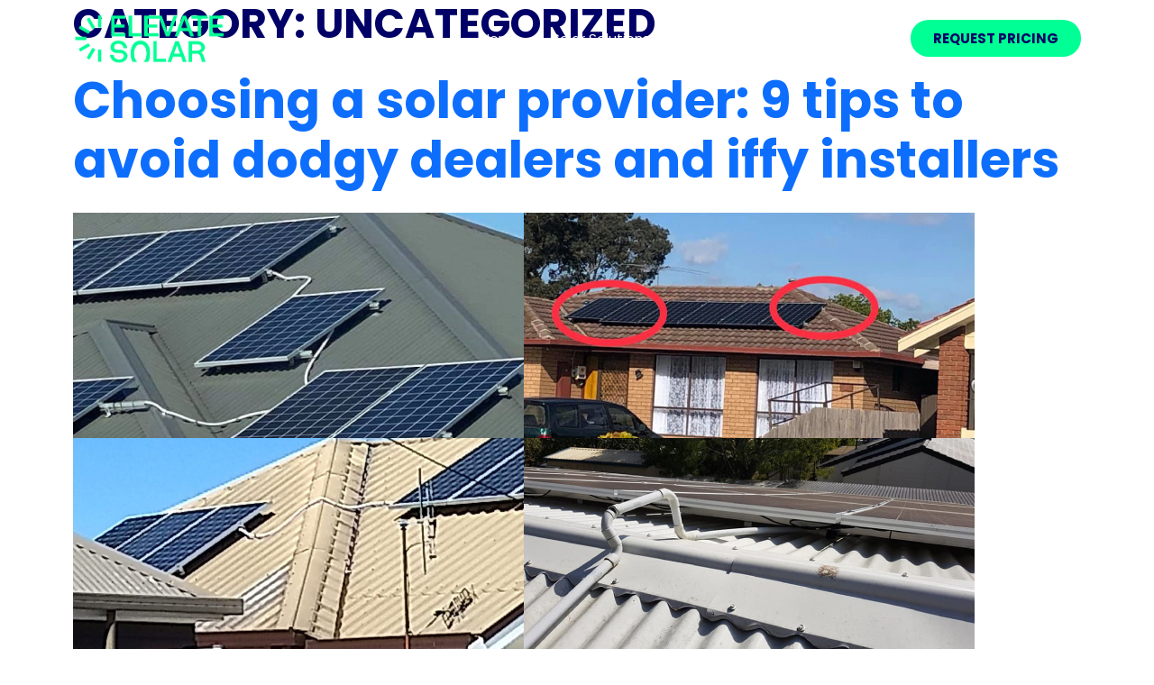

--- FILE ---
content_type: text/html; charset=UTF-8
request_url: https://www.elevatesolar.com.au/category/uncategorized/
body_size: 11427
content:
<!doctype html>
<html lang="en-AU" data-wf-page="60e89f1958f48c431f19b693" data-wf-site="60e89f1958f48cf76719b690">

<head>
	<meta charset="UTF-8">
	<meta name="viewport" content="width=device-width, initial-scale=1">
	<link rel="profile" href="http://gmpg.org/xfn/11">
	
	<!-- This site is optimized with the Yoast SEO plugin v16.9 - https://yoast.com/wordpress/plugins/seo/ -->
	<title>Uncategorized Archives - Elevate Solar</title>
	<meta name="robots" content="index, follow, max-snippet:-1, max-image-preview:large, max-video-preview:-1" />
	<link rel="canonical" href="https://www.elevatesolar.com.au/category/uncategorized/" />
	<meta property="og:locale" content="en_US" />
	<meta property="og:type" content="article" />
	<meta property="og:title" content="Uncategorized Archives - Elevate Solar" />
	<meta property="og:url" content="https://www.elevatesolar.com.au/category/uncategorized/" />
	<meta property="og:site_name" content="Elevate Solar" />
	<meta name="twitter:card" content="summary_large_image" />
	<script type="application/ld+json" class="yoast-schema-graph">{"@context":"https://schema.org","@graph":[{"@type":"WebSite","@id":"https://www.elevatesolar.com.au/#website","url":"https://www.elevatesolar.com.au/","name":"Elevate Solar","description":"Affordable energy","potentialAction":[{"@type":"SearchAction","target":{"@type":"EntryPoint","urlTemplate":"https://www.elevatesolar.com.au/?s={search_term_string}"},"query-input":"required name=search_term_string"}],"inLanguage":"en-AU"},{"@type":"CollectionPage","@id":"https://www.elevatesolar.com.au/category/uncategorized/#webpage","url":"https://www.elevatesolar.com.au/category/uncategorized/","name":"Uncategorized Archives - Elevate Solar","isPartOf":{"@id":"https://www.elevatesolar.com.au/#website"},"breadcrumb":{"@id":"https://www.elevatesolar.com.au/category/uncategorized/#breadcrumb"},"inLanguage":"en-AU","potentialAction":[{"@type":"ReadAction","target":["https://www.elevatesolar.com.au/category/uncategorized/"]}]},{"@type":"BreadcrumbList","@id":"https://www.elevatesolar.com.au/category/uncategorized/#breadcrumb","itemListElement":[{"@type":"ListItem","position":1,"name":"Home","item":"https://www.elevatesolar.com.au/"},{"@type":"ListItem","position":2,"name":"Uncategorized"}]}]}</script>
	<!-- / Yoast SEO plugin. -->


<link rel='dns-prefetch' href='//ajax.googleapis.com' />
<link rel='dns-prefetch' href='//www.google.com' />
<link rel='dns-prefetch' href='//code.jquery.com' />
<link rel='dns-prefetch' href='//cdn.jsdelivr.net' />
<link rel='dns-prefetch' href='//stackpath.bootstrapcdn.com' />
<link rel='dns-prefetch' href='//s.w.org' />
<link rel="alternate" type="application/rss+xml" title="Elevate Solar &raquo; Feed" href="https://www.elevatesolar.com.au/feed/" />
<link rel="alternate" type="application/rss+xml" title="Elevate Solar &raquo; Comments Feed" href="https://www.elevatesolar.com.au/comments/feed/" />
<link rel="alternate" type="application/rss+xml" title="Elevate Solar &raquo; Uncategorized Category Feed" href="https://www.elevatesolar.com.au/category/uncategorized/feed/" />
		<script type="text/javascript">
			window._wpemojiSettings = {"baseUrl":"https:\/\/s.w.org\/images\/core\/emoji\/13.0.1\/72x72\/","ext":".png","svgUrl":"https:\/\/s.w.org\/images\/core\/emoji\/13.0.1\/svg\/","svgExt":".svg","source":{"concatemoji":"https:\/\/www.elevatesolar.com.au\/wp-includes\/js\/wp-emoji-release.min.js?ver=5.6.1"}};
			!function(e,a,t){var n,r,o,i=a.createElement("canvas"),p=i.getContext&&i.getContext("2d");function s(e,t){var a=String.fromCharCode;p.clearRect(0,0,i.width,i.height),p.fillText(a.apply(this,e),0,0);e=i.toDataURL();return p.clearRect(0,0,i.width,i.height),p.fillText(a.apply(this,t),0,0),e===i.toDataURL()}function c(e){var t=a.createElement("script");t.src=e,t.defer=t.type="text/javascript",a.getElementsByTagName("head")[0].appendChild(t)}for(o=Array("flag","emoji"),t.supports={everything:!0,everythingExceptFlag:!0},r=0;r<o.length;r++)t.supports[o[r]]=function(e){if(!p||!p.fillText)return!1;switch(p.textBaseline="top",p.font="600 32px Arial",e){case"flag":return s([127987,65039,8205,9895,65039],[127987,65039,8203,9895,65039])?!1:!s([55356,56826,55356,56819],[55356,56826,8203,55356,56819])&&!s([55356,57332,56128,56423,56128,56418,56128,56421,56128,56430,56128,56423,56128,56447],[55356,57332,8203,56128,56423,8203,56128,56418,8203,56128,56421,8203,56128,56430,8203,56128,56423,8203,56128,56447]);case"emoji":return!s([55357,56424,8205,55356,57212],[55357,56424,8203,55356,57212])}return!1}(o[r]),t.supports.everything=t.supports.everything&&t.supports[o[r]],"flag"!==o[r]&&(t.supports.everythingExceptFlag=t.supports.everythingExceptFlag&&t.supports[o[r]]);t.supports.everythingExceptFlag=t.supports.everythingExceptFlag&&!t.supports.flag,t.DOMReady=!1,t.readyCallback=function(){t.DOMReady=!0},t.supports.everything||(n=function(){t.readyCallback()},a.addEventListener?(a.addEventListener("DOMContentLoaded",n,!1),e.addEventListener("load",n,!1)):(e.attachEvent("onload",n),a.attachEvent("onreadystatechange",function(){"complete"===a.readyState&&t.readyCallback()})),(n=t.source||{}).concatemoji?c(n.concatemoji):n.wpemoji&&n.twemoji&&(c(n.twemoji),c(n.wpemoji)))}(window,document,window._wpemojiSettings);
		</script>
		<style type="text/css">
img.wp-smiley,
img.emoji {
	display: inline !important;
	border: none !important;
	box-shadow: none !important;
	height: 1em !important;
	width: 1em !important;
	margin: 0 .07em !important;
	vertical-align: -0.1em !important;
	background: none !important;
	padding: 0 !important;
}
</style>
	<link rel='stylesheet' id='flexslider-css'  href='https://www.elevatesolar.com.au/wp-content/themes/solar/css/flexslider.css?ver=5.6.1' type='text/css' media='all' />
<link rel='stylesheet' id='wp-block-library-css'  href='https://www.elevatesolar.com.au/wp-includes/css/dist/block-library/style.min.css?ver=5.6.1' type='text/css' media='all' />
<link rel='stylesheet' id='wc-blocks-vendors-style-css'  href='https://www.elevatesolar.com.au/wp-content/plugins/woocommerce/packages/woocommerce-blocks/build/wc-blocks-vendors-style.css?ver=6.7.3' type='text/css' media='all' />
<link rel='stylesheet' id='wc-blocks-style-css'  href='https://www.elevatesolar.com.au/wp-content/plugins/woocommerce/packages/woocommerce-blocks/build/wc-blocks-style.css?ver=6.7.3' type='text/css' media='all' />
<link rel='stylesheet' id='contact-form-7-css'  href='https://www.elevatesolar.com.au/wp-content/plugins/contact-form-7/includes/css/styles.css?ver=5.4.2' type='text/css' media='all' />
<link rel='stylesheet' id='rs-plugin-settings-css'  href='https://www.elevatesolar.com.au/wp-content/plugins/revslider/public/assets/css/rs6.css?ver=6.2.23' type='text/css' media='all' />
<style id='rs-plugin-settings-inline-css' type='text/css'>
#rs-demo-id {}
</style>
<link rel='stylesheet' id='woocommerce-layout-css'  href='https://www.elevatesolar.com.au/wp-content/plugins/woocommerce/assets/css/woocommerce-layout.css?ver=6.2.2' type='text/css' media='all' />
<link rel='stylesheet' id='woocommerce-smallscreen-css'  href='https://www.elevatesolar.com.au/wp-content/plugins/woocommerce/assets/css/woocommerce-smallscreen.css?ver=6.2.2' type='text/css' media='only screen and (max-width: 768px)' />
<link rel='stylesheet' id='woocommerce-general-css'  href='https://www.elevatesolar.com.au/wp-content/plugins/woocommerce/assets/css/woocommerce.css?ver=6.2.2' type='text/css' media='all' />
<style id='woocommerce-inline-inline-css' type='text/css'>
.woocommerce form .form-row .required { visibility: visible; }
</style>
<link rel='stylesheet' id='grw-public-main-css-css'  href='https://www.elevatesolar.com.au/wp-content/plugins/widget-google-reviews/assets/css/public-main.css?ver=2.6' type='text/css' media='all' />
<link rel='stylesheet' id='skelementor-style-css'  href='https://www.elevatesolar.com.au/wp-content/themes/solar/style.css?ver=5.6.1' type='text/css' media='all' />
<link rel='stylesheet' id='ext-bootstrap-css'  href='//cdn.jsdelivr.net/npm/bootstrap@5.1.3/dist/css/bootstrap.min.css' type='text/css' media='all' />
<link rel='stylesheet' id='ext-fa-css'  href='//stackpath.bootstrapcdn.com/font-awesome/4.7.0/css/font-awesome.min.css' type='text/css' media='all' />
<link rel='stylesheet' id='custom-styles-css'  href='https://www.elevatesolar.com.au/wp-content/themes/solar/custom.css?ver=1769310514' type='text/css' media='all' />
<script type='text/javascript' src='https://ajax.googleapis.com/ajax/libs/jquery/3.1.1/jquery.min.js?ver=3.1.1' id='jquery-js'></script>
<script type='text/javascript' src='https://www.elevatesolar.com.au/wp-content/plugins/revslider/public/assets/js/rbtools.min.js?ver=6.2.23' id='tp-tools-js'></script>
<script type='text/javascript' src='https://www.elevatesolar.com.au/wp-content/plugins/revslider/public/assets/js/rs6.min.js?ver=6.2.23' id='revmin-js'></script>
<script type='text/javascript' src='https://www.elevatesolar.com.au/wp-content/plugins/woocommerce/assets/js/jquery-blockui/jquery.blockUI.min.js?ver=2.7.0-wc.6.2.2' id='jquery-blockui-js'></script>
<script type='text/javascript' id='wc-add-to-cart-js-extra'>
/* <![CDATA[ */
var wc_add_to_cart_params = {"ajax_url":"\/wp-admin\/admin-ajax.php","wc_ajax_url":"\/?wc-ajax=%%endpoint%%","i18n_view_cart":"View cart","cart_url":"https:\/\/www.elevatesolar.com.au\/?page_id=810","is_cart":"","cart_redirect_after_add":"no"};
/* ]]> */
</script>
<script type='text/javascript' src='https://www.elevatesolar.com.au/wp-content/plugins/woocommerce/assets/js/frontend/add-to-cart.min.js?ver=6.2.2' id='wc-add-to-cart-js'></script>
<script type='text/javascript' src='https://www.elevatesolar.com.au/wp-content/plugins/js_composer/assets/js/vendors/woocommerce-add-to-cart.js?ver=6.5.0' id='vc_woocommerce-add-to-cart-js-js'></script>
<script type='text/javascript' defer="defer" src='https://www.elevatesolar.com.au/wp-content/plugins/widget-google-reviews/assets/js/public-main.js?ver=2.6' id='grw-public-main-js-js'></script>
<script type='text/javascript' src='//code.jquery.com/jquery-3.6.0.min.js' id='ext-jquery-js'></script>
<link rel="https://api.w.org/" href="https://www.elevatesolar.com.au/wp-json/" /><link rel="alternate" type="application/json" href="https://www.elevatesolar.com.au/wp-json/wp/v2/categories/1" /><link rel="EditURI" type="application/rsd+xml" title="RSD" href="https://www.elevatesolar.com.au/xmlrpc.php?rsd" />
<link rel="wlwmanifest" type="application/wlwmanifest+xml" href="https://www.elevatesolar.com.au/wp-includes/wlwmanifest.xml" /> 
<meta name="generator" content="WordPress 5.6.1" />
<meta name="generator" content="WooCommerce 6.2.2" />
<script>var w=window;var p = w.location.protocol;if(p.indexOf("http") < 0){p = "http"+":";}var d = document;var f = d.getElementsByTagName('script')[0],s = d.createElement('script');s.type = 'text/javascript'; s.async = false; if (s.readyState){s.onreadystatechange = function(){if (s.readyState=="loaded"||s.readyState == "complete"){s.onreadystatechange = null;try{loadwaprops("2b4fd5fd12c65d32893413bf69db554e1","2a41c0efb3aeca172933ba17b98921b60","216e0e5aa189a857349c7aa80a4519e456a73058460b2a736","286f9c64f488048ad05b38e7a6da494cf32094bac5b6d710b","0.0");}catch(e){}}};}else {s.onload = function(){try{loadwaprops("2b4fd5fd12c65d32893413bf69db554e1","2a41c0efb3aeca172933ba17b98921b60","216e0e5aa189a857349c7aa80a4519e456a73058460b2a736","286f9c64f488048ad05b38e7a6da494cf32094bac5b6d710b","0.0");}catch(e){}};};s.src =p+"//mh.zoho.com.au/hub/js/WebsiteAutomation.js";f.parentNode.insertBefore(s, f);</script>

<!-- Google Tag Manager -->
<script>(function(w,d,s,l,i){w[l]=w[l]||[];w[l].push({'gtm.start':
new Date().getTime(),event:'gtm.js'});var f=d.getElementsByTagName(s)[0],
j=d.createElement(s),dl=l!='dataLayer'?'&l='+l:'';j.async=true;j.src=
'https://www.googletagmanager.com/gtm.js?id='+i+dl;f.parentNode.insertBefore(j,f);
})(window,document,'script','dataLayer','GTM-W8979HC');</script>
<!-- End Google Tag Manager -->	<noscript><style>.woocommerce-product-gallery{ opacity: 1 !important; }</style></noscript>
	<meta name="generator" content="Powered by WPBakery Page Builder - drag and drop page builder for WordPress."/>
<meta name="generator" content="Powered by Slider Revolution 6.2.23 - responsive, Mobile-Friendly Slider Plugin for WordPress with comfortable drag and drop interface." />
<link rel="icon" href="https://www.elevatesolar.com.au/wp-content/uploads/2022/02/cropped-favicon512x512-32x32.png" sizes="32x32" />
<link rel="icon" href="https://www.elevatesolar.com.au/wp-content/uploads/2022/02/cropped-favicon512x512-192x192.png" sizes="192x192" />
<link rel="apple-touch-icon" href="https://www.elevatesolar.com.au/wp-content/uploads/2022/02/cropped-favicon512x512-180x180.png" />
<meta name="msapplication-TileImage" content="https://www.elevatesolar.com.au/wp-content/uploads/2022/02/cropped-favicon512x512-270x270.png" />
<script type="text/javascript">function setREVStartSize(e){
			//window.requestAnimationFrame(function() {				 
				window.RSIW = window.RSIW===undefined ? window.innerWidth : window.RSIW;	
				window.RSIH = window.RSIH===undefined ? window.innerHeight : window.RSIH;	
				try {								
					var pw = document.getElementById(e.c).parentNode.offsetWidth,
						newh;
					pw = pw===0 || isNaN(pw) ? window.RSIW : pw;
					e.tabw = e.tabw===undefined ? 0 : parseInt(e.tabw);
					e.thumbw = e.thumbw===undefined ? 0 : parseInt(e.thumbw);
					e.tabh = e.tabh===undefined ? 0 : parseInt(e.tabh);
					e.thumbh = e.thumbh===undefined ? 0 : parseInt(e.thumbh);
					e.tabhide = e.tabhide===undefined ? 0 : parseInt(e.tabhide);
					e.thumbhide = e.thumbhide===undefined ? 0 : parseInt(e.thumbhide);
					e.mh = e.mh===undefined || e.mh=="" || e.mh==="auto" ? 0 : parseInt(e.mh,0);		
					if(e.layout==="fullscreen" || e.l==="fullscreen") 						
						newh = Math.max(e.mh,window.RSIH);					
					else{					
						e.gw = Array.isArray(e.gw) ? e.gw : [e.gw];
						for (var i in e.rl) if (e.gw[i]===undefined || e.gw[i]===0) e.gw[i] = e.gw[i-1];					
						e.gh = e.el===undefined || e.el==="" || (Array.isArray(e.el) && e.el.length==0)? e.gh : e.el;
						e.gh = Array.isArray(e.gh) ? e.gh : [e.gh];
						for (var i in e.rl) if (e.gh[i]===undefined || e.gh[i]===0) e.gh[i] = e.gh[i-1];
											
						var nl = new Array(e.rl.length),
							ix = 0,						
							sl;					
						e.tabw = e.tabhide>=pw ? 0 : e.tabw;
						e.thumbw = e.thumbhide>=pw ? 0 : e.thumbw;
						e.tabh = e.tabhide>=pw ? 0 : e.tabh;
						e.thumbh = e.thumbhide>=pw ? 0 : e.thumbh;					
						for (var i in e.rl) nl[i] = e.rl[i]<window.RSIW ? 0 : e.rl[i];
						sl = nl[0];									
						for (var i in nl) if (sl>nl[i] && nl[i]>0) { sl = nl[i]; ix=i;}															
						var m = pw>(e.gw[ix]+e.tabw+e.thumbw) ? 1 : (pw-(e.tabw+e.thumbw)) / (e.gw[ix]);					
						newh =  (e.gh[ix] * m) + (e.tabh + e.thumbh);
					}				
					if(window.rs_init_css===undefined) window.rs_init_css = document.head.appendChild(document.createElement("style"));					
					document.getElementById(e.c).height = newh+"px";
					window.rs_init_css.innerHTML += "#"+e.c+"_wrapper { height: "+newh+"px }";				
				} catch(e){
					console.log("Failure at Presize of Slider:" + e)
				}					   
			//});
		  };</script>
		<style type="text/css" id="wp-custom-css">
			
/* Style the buttons that are used to open and close the accordion panel */
.accordion {
  background-color: #eee;
  color: #444;
  cursor: pointer;
  padding: 18px;
  width: 100%;
  text-align: left;
  border: none;
  outline: none;
  transition: 0.4s;
  margin-bottom: 10px;
  border: none;
}

/* Add a background color to the button if it is clicked on (add the .active class with JS), and when you move the mouse over it (hover) */
.active_new, .accordion:hover,
button:focus {
  background-color: #ccc;
  background: #ccc;
  border: none;
}

/* Style the accordion panel. Note: hidden by default */
.panel {
  padding: 0 18px;
  background-color: white;
  display: none;
  overflow: hidden;

}

.accordion:after {
  content: '\02795'; /* Unicode character for "plus" sign (+) */
  font-size: 13px;
  color: #777;
  float: right;
  margin-left: 5px;
}

.active_new:after {
  content: "\2796"; /* Unicode character for "minus" sign (-) */
}
	
.modal {
    position: fixed;
    top: 50px !important;
    left: 0;
    z-index: 1055;
    display: none;
    width: 800px !important;
    height: auto !important;
    overflow-x: initial !important;
    overflow-y: initial !important;
    outline: 0;
	  max-width: 800px!important;
}
.product-wrapper {
    display: flex;
    align-items: center;
    justify-content: center;
}
.button-wrapper {
    display: flex;
}
.button-wrapper a {
    margin: 6px;
}
div#ex1 {
    padding: 0;
}
.solar-installation .s6 .col-md-4:nth-child(2) {
    padding-top: 0px !important;
}
.solar-installation .s6 .col-md-4:nth-child(3) {
    padding-top: 0px !important;
}
@media only screen and (max-width: 600px) {
	.button-wrapper {
		display: block;
	}
	.button-wrapper a {
		margin:3px;
	}
	.product-wrapper {
		display: block;
	}
	.modal {
		max-width: 100%!important;
	}
	.steps {
		display: flex !important;
		padding: 0;
		flex-direction: column !important;
	}
	.steps__item--1{-webkit-order: 1; order: 1;}
.steps__item--2{-webkit-order: 2; order: 2;}
.steps__item--3{-webkit-order: 3; order: 3;}
.steps__item--4{-webkit-order: 6 !important; order: 6 !important;}
.steps__item--5{-webkit-order: 5 !important; order: 5 !important;}
.steps__item--6{-webkit-order: 4 !important; order: 4 !important;}
}		</style>
		<noscript><style> .wpb_animate_when_almost_visible { opacity: 1; }</style></noscript>	<link rel="stylesheet" href="https://cdnjs.cloudflare.com/ajax/libs/animate.css/3.7.0/animate.min.css" />
	<link rel="stylesheet" href="https://www.elevatesolar.com.au/wp-content/themes/solar/custom.css?ver=d41d8c" />
			<!-- <link rel="stylesheet" href="https://www.elevatesolar.com.au/wp-content/themes/solar/custom.css?ver=1646807831" /> -->
		<!-- Remember to include jQuery :) -->
	<script src="https://cdnjs.cloudflare.com/ajax/libs/jquery/3.0.0/jquery.min.js"></script>

	<!-- jQuery Modal -->
	<script src="https://cdnjs.cloudflare.com/ajax/libs/jquery-modal/0.9.1/jquery.modal.min.js"></script>
	<link rel="stylesheet" href="https://cdnjs.cloudflare.com/ajax/libs/jquery-modal/0.9.1/jquery.modal.min.css" />
</head>

<body class="archive category category-uncategorized category-1 theme-solar bridge-core-2.4.7 gutentor-active woocommerce-no-js wpb-js-composer js-comp-ver-6.5.0 vc_responsive">




<a id="top"></a>
	<!-- Google Tag Manager (noscript) -->
<noscript><iframe src="https://www.googletagmanager.com/ns.html?id=GTM-W8979HC"
height="0" width="0" style="display:none;visibility:hidden"></iframe></noscript>
<!-- End Google Tag Manager (noscript) -->
	
		<header class="header" role="banner">
			<div class="container">
				<div class="row align-items-center">
					<div class="col-md-2">
						<div class="header__logo">
							<a href="https://www.elevatesolar.com.au">
																	<img src="http://elevatesolar.com.au/wp-content/uploads/2022/03/elevate_green-e1647072060465.png" />
															</a>
							<a href="#" class="menu-toggle">
								<i class="fa fa-bars"></i>
							</a>
						</div>
					</div> 
					<div class="col-md-10">
						<nav class="header__nav">
							<div class="menu-main-menu-container"><ul id="menu-main-menu" class="menu"><li id="menu-item-1496" class="menu-item menu-item-type-post_type menu-item-object-page menu-item-home menu-item-1496"><a href="https://www.elevatesolar.com.au/">Home</a></li>
<li id="menu-item-1141" class="menu-item menu-item-type-post_type menu-item-object-page menu-item-has-children menu-item-1141"><a href="https://www.elevatesolar.com.au/solar-batteries/">Solar Solutions</a>
<ul class="sub-menu">
	<li id="menu-item-1139" class="menu-item menu-item-type-post_type menu-item-object-page menu-item-1139"><a href="https://www.elevatesolar.com.au/getting-solar/">Getting Solar</a></li>
	<li id="menu-item-1140" class="menu-item menu-item-type-post_type menu-item-object-page menu-item-1140"><a href="https://www.elevatesolar.com.au/solar-batteries/">Solar &#038; Batteries</a></li>
	<li id="menu-item-1143" class="menu-item menu-item-type-post_type menu-item-object-page menu-item-1143"><a href="https://www.elevatesolar.com.au/solar-servicing/">Solar Servicing</a></li>
</ul>
</li>
<li id="menu-item-1144" class="menu-item menu-item-type-post_type menu-item-object-page menu-item-has-children menu-item-1144"><a href="https://www.elevatesolar.com.au/about-us/">About</a>
<ul class="sub-menu">
	<li id="menu-item-1145" class="menu-item menu-item-type-post_type menu-item-object-page menu-item-1145"><a href="https://www.elevatesolar.com.au/about-us/">About Us</a></li>
	<li id="menu-item-2155" class="menu-item menu-item-type-post_type menu-item-object-page menu-item-2155"><a href="https://www.elevatesolar.com.au/meet-the-owner/">Meet the Owner</a></li>
	<li id="menu-item-1659" class="menu-item menu-item-type-post_type menu-item-object-page menu-item-1659"><a href="https://www.elevatesolar.com.au/customer-reviews/">Customer Reviews</a></li>
	<li id="menu-item-1987" class="menu-item menu-item-type-post_type menu-item-object-page menu-item-1987"><a href="https://www.elevatesolar.com.au/australian-owned/">Australian Owned</a></li>
	<li id="menu-item-1691" class="menu-item menu-item-type-post_type menu-item-object-page menu-item-1691"><a href="https://www.elevatesolar.com.au/faq/">FAQ</a></li>
</ul>
</li>
<li id="menu-item-1722" class="menu-item menu-item-type-post_type menu-item-object-page menu-item-1722"><a href="https://www.elevatesolar.com.au/refer-a-friend/">Refer-a-friend</a></li>
<li id="menu-item-1888" class="menu-item menu-item-type-custom menu-item-object-custom menu-item-1888"><a href="https://www.elevatesolar.com.au/get-in-touch/">REQUEST PRICING</a></li>
</ul></div>						</nav>
					</div>
				</div>
			</div>
		</header>

    <header class="header header--invert" style="display: none;" role="banner">
			<div class="container">
				<div class="row align-items-center">
					<div class="col-md-2">
						<div class="header__logo">
							<a href="https://www.elevatesolar.com.au">
								<img src="http://elevatesolar.com.au/wp-content/uploads/2022/03/elevate_green-e1647072060465.png" />
							</a>
							<a href="#" class="menu-toggle">
								<i class="fa fa-bars"></i>
							</a>
						</div>
					</div> 
					<div class="col-md-10">
						<nav class="header__nav">
							<div class="menu-main-menu-container"><ul id="menu-main-menu-1" class="menu"><li class="menu-item menu-item-type-post_type menu-item-object-page menu-item-home menu-item-1496"><a href="https://www.elevatesolar.com.au/">Home</a></li>
<li class="menu-item menu-item-type-post_type menu-item-object-page menu-item-has-children menu-item-1141"><a href="https://www.elevatesolar.com.au/solar-batteries/">Solar Solutions</a>
<ul class="sub-menu">
	<li class="menu-item menu-item-type-post_type menu-item-object-page menu-item-1139"><a href="https://www.elevatesolar.com.au/getting-solar/">Getting Solar</a></li>
	<li class="menu-item menu-item-type-post_type menu-item-object-page menu-item-1140"><a href="https://www.elevatesolar.com.au/solar-batteries/">Solar &#038; Batteries</a></li>
	<li class="menu-item menu-item-type-post_type menu-item-object-page menu-item-1143"><a href="https://www.elevatesolar.com.au/solar-servicing/">Solar Servicing</a></li>
</ul>
</li>
<li class="menu-item menu-item-type-post_type menu-item-object-page menu-item-has-children menu-item-1144"><a href="https://www.elevatesolar.com.au/about-us/">About</a>
<ul class="sub-menu">
	<li class="menu-item menu-item-type-post_type menu-item-object-page menu-item-1145"><a href="https://www.elevatesolar.com.au/about-us/">About Us</a></li>
	<li class="menu-item menu-item-type-post_type menu-item-object-page menu-item-2155"><a href="https://www.elevatesolar.com.au/meet-the-owner/">Meet the Owner</a></li>
	<li class="menu-item menu-item-type-post_type menu-item-object-page menu-item-1659"><a href="https://www.elevatesolar.com.au/customer-reviews/">Customer Reviews</a></li>
	<li class="menu-item menu-item-type-post_type menu-item-object-page menu-item-1987"><a href="https://www.elevatesolar.com.au/australian-owned/">Australian Owned</a></li>
	<li class="menu-item menu-item-type-post_type menu-item-object-page menu-item-1691"><a href="https://www.elevatesolar.com.au/faq/">FAQ</a></li>
</ul>
</li>
<li class="menu-item menu-item-type-post_type menu-item-object-page menu-item-1722"><a href="https://www.elevatesolar.com.au/refer-a-friend/">Refer-a-friend</a></li>
<li class="menu-item menu-item-type-custom menu-item-object-custom menu-item-1888"><a href="https://www.elevatesolar.com.au/get-in-touch/">REQUEST PRICING</a></li>
</ul></div>						</nav>
					</div>
				</div>
			</div>
		</header>


	<script>
		jQuery(document).ready(function(){
			jQuery('.menu-toggle').click(function(e) {
				e.preventDefault();
				jQuery(this).find('.fa').toggleClass('fa-bars fa-close')
				jQuery('.header__nav').fadeToggle();
			})

			jQuery(window).scroll(function(){
				var scrolled = jQuery(window).scrollTop();
				if(scrolled > 50){
					jQuery('.header--invert').fadeIn();
				}else{
					jQuery('.header--invert').fadeOut();
				}
			});
		})
	</script>

	
		<main id="post-575" class="main">
			<div class="container">
				<h1 class="title title--default">Category: <span>Uncategorized</span></h1>

				<div class="page-content">
					<h1><a href="https://www.elevatesolar.com.au/uncategorized/choosing-a-solar-provider-9-tips-to-avoid-dodgy-dealers-and-iffy-installers/">Choosing a solar provider: 9 tips to avoid dodgy dealers and iffy installers</a></h1><img width="1000" height="500" src="https://www.elevatesolar.com.au/wp-content/uploads/2021/02/Blog-2.jpg" class="attachment-post-thumbnail size-post-thumbnail wp-post-image" alt="" loading="lazy" srcset="https://www.elevatesolar.com.au/wp-content/uploads/2021/02/Blog-2.jpg 1000w, https://www.elevatesolar.com.au/wp-content/uploads/2021/02/Blog-2-600x300.jpg 600w, https://www.elevatesolar.com.au/wp-content/uploads/2021/02/Blog-2-300x150.jpg 300w, https://www.elevatesolar.com.au/wp-content/uploads/2021/02/Blog-2-768x384.jpg 768w, https://www.elevatesolar.com.au/wp-content/uploads/2021/02/Blog-2-700x350.jpg 700w" sizes="(max-width: 1000px) 100vw, 1000px" /><p>Considering going solar? Good thinking. It really is one of the smartest long-term investments you can make for your home.&nbsp; &nbsp; But before you sign on that dotted line, be sure you’re partnering with the right provider. Unfortunately, the solar sector is rife with companies that are more interested in lining their back pockets than [&hellip;]</p>
<h1><a href="https://www.elevatesolar.com.au/uncategorized/how-to-pay-less-for-electricity-in-queensland-without-compromising-your-familys-lifestyle/">How to pay less for electricity in Queensland – without compromising your family’s lifestyle</a></h1><img width="1000" height="500" src="https://www.elevatesolar.com.au/wp-content/uploads/2020/11/Blog-1.jpg" class="attachment-post-thumbnail size-post-thumbnail wp-post-image" alt="" loading="lazy" srcset="https://www.elevatesolar.com.au/wp-content/uploads/2020/11/Blog-1.jpg 1000w, https://www.elevatesolar.com.au/wp-content/uploads/2020/11/Blog-1-600x300.jpg 600w, https://www.elevatesolar.com.au/wp-content/uploads/2020/11/Blog-1-300x150.jpg 300w, https://www.elevatesolar.com.au/wp-content/uploads/2020/11/Blog-1-768x384.jpg 768w, https://www.elevatesolar.com.au/wp-content/uploads/2020/11/Blog-1-700x350.jpg 700w" sizes="(max-width: 1000px) 100vw, 1000px" /><p>Queensland’s harsh weather can make life expensive. As the mercury rises, so too does our reliance on air conditioning, pool pumps and fans. Then when winter comes around, our heaters get an all-mighty workout. So how do we make it through the sweltering days and chilly frost without our energy costs getting out of hand? [&hellip;]</p>

				</div>

				<div class="entry-links"></div>

							</div>

		</main>

	
	<div class="prefooter">
		<div class="container">
			<div class="row align-items-center">
				<div class="col-md-6">
					<div class="prefooter__left">
						<div class="title-head">
							<h2>Have A Question?</h2>
<h2>Talk To Us.</h2>
<p>We would love to hear from you to discuss your solar or energy solution requirements.</p>
						</div>
													<div class="prefooter__link">
								<img src="https://www.elevatesolar.com.au/wp-content/uploads/2022/02/phone.png" alt="">
								<h4><small>Call Us</small><p>1300 122 022</p>
</h4>
							</div>
													<div class="prefooter__link">
								<img src="https://www.elevatesolar.com.au/wp-content/uploads/2022/02/mail.png" alt="">
								<h4><small>Email Us</small><p>hello@elevatesolar.com.au</p>
</h4>
							</div>
											</div>
				</div>
				<div class="col-md-6">
					<div class="prefooter__right">
<!-- 						<div role="form" class="wpcf7" id="wpcf7-f715-o1" lang="en-US" dir="ltr">
<div class="screen-reader-response"><p role="status" aria-live="polite" aria-atomic="true"></p> <ul></ul></div>
<form action="/category/uncategorized/#wpcf7-f715-o1" method="post" class="wpcf7-form init" novalidate="novalidate" data-status="init">
<div style="display: none;">
<input type="hidden" name="_wpcf7" value="715" />
<input type="hidden" name="_wpcf7_version" value="5.4.2" />
<input type="hidden" name="_wpcf7_locale" value="en_US" />
<input type="hidden" name="_wpcf7_unit_tag" value="wpcf7-f715-o1" />
<input type="hidden" name="_wpcf7_container_post" value="0" />
<input type="hidden" name="_wpcf7_posted_data_hash" value="" />
<input type="hidden" name="_wpcf7_recaptcha_response" value="" />
</div>
<p><label> <span>Full name</span><br />
    <span class="wpcf7-form-control-wrap your-name"><input type="text" name="your-name" value="" size="40" class="wpcf7-form-control wpcf7-text wpcf7-validates-as-required" aria-required="true" aria-invalid="false" placeholder="Enter name here" /></span> </label></p>
<p><label> <span>Mobile number</span><br />
<span class="wpcf7-form-control-wrap fmobile"><input type="tel" name="fmobile" value="" size="40" class="wpcf7-form-control wpcf7-text wpcf7-tel wpcf7-validates-as-required wpcf7-validates-as-tel" aria-required="true" aria-invalid="false" placeholder="Mobile Number" /></span></label></p>
<p><label> <span>Address</span><br />
    <span class="wpcf7-form-control-wrap fpostcode"><input type="text" name="fpostcode" value="" size="40" class="wpcf7-form-control wpcf7-text wpcf7-validates-as-required" aria-required="true" aria-invalid="false" placeholder="Postcode" /></span> </label></p>
<p><label class="checkbox"><br />
    <span class="wpcf7-form-control-wrap freferred"><span class="wpcf7-form-control wpcf7-acceptance optional"><span class="wpcf7-list-item"><label><input type="checkbox" name="freferred" value="1" aria-invalid="false" /><span class="wpcf7-list-item-label">I was referred to Elevate Solar by a friend or family</span></label></span></span></span> </label></p>
<p><input type="submit" value="TALK TO OUR EXPERTS" class="wpcf7-form-control wpcf7-submit" /></p>
<div class="wpcf7-response-output" aria-hidden="true"></div></form></div> -->
						<iframe frameborder="0" style="height:600px;width:99%;border:none;" src='https://forms.zohopublic.com.au/elevatesolarenergy/form/Requestaquote/formperma/Arco0Q-Vpe9_vv4J6MEMjUe-3maHADoVYapyWID8FCY'></iframe>
					</div>
				</div>
			</div>
		</div>
	</div>

	<footer class="footer">
		<div class="container">
			<div class="row">
				<div class="col-md-5">
					<div class="footer__logo">
						<img src="https://www.elevatesolar.com.au/wp-content/uploads/2022/03/elevate-white-e1647072424167.png"style="height: 65px;">
						<p><span style="font-weight: 400;">Elevate Solar is a leading female-owned and run solar company, dedicated to providing top-quality solar panel and battery installation services with exceptional customer service and aftercare. As a proudly<a href="https://www.elevatesolar.com.au/australian-owned/"> Australian owned</a> and operated business based on the Sunshine Coast, Australia, we are committed to empowering communities with reliable and sustainable energy solutions, servicing QLD, NSW and VIC. Clean Energy Council Approved</span>. NSW ECL #379052C</p>
<p>&nbsp;</p>
					</div>
				</div>
				<div class="col-md-7">
					<div class="row">
						<div class="col-md-4">
							<div class="footer__col">
								<h4>General</h4>
								<ul>
																			<li><a href="https://www.elevatesolar.com.au/elevate-solar-website-tcs/">Terms &#038; Conditions</a></li>
																			<li><a href="https://www.elevatesolar.com.au/privacy-policy/">Privacy Policy</a></li>
																			<li><a href="https://www.elevatesolar.com.au/faq/">FAQ</a></li>
																	</ul>
							</div>
						</div>
						<div class="col-md-4">
							<div class="footer__col">
								<h4>Information</h4>
								<ul>
																			<li><a href="https://www.elevatesolar.com.au/about-us/">About Us</a></li>
																			<li><a href="https://www.elevatesolar.com.au/refer-a-friend/">Refer-a-friend</a></li>
																			<li><a href="https://www.elevatesolar.com.au/solar-batteries/">Solar &#038; Batteries</a></li>
																			<li><a href="https://www.elevatesolar.com.au/customer-reviews/">Customer Reviews</a></li>
																	</ul>
							</div>
						</div>
						<div class="col-md-4">
							<div class="footer__col">
								<h4>Contact Us</h4>
								<p>Feel free to get in touch with us via phone or send us a message.</p>
<p><a href="tel:1300 122 022">1300 122 022</a><br />
<a href="mailto:hello@elevatesolar.com.au">hello@elevatesolar.com.au</a></p>
							</div>
						</div>
					</div>
				</div>
			</div>
		</div>
		<div class="footer__copy">
			<div class="container">
				<div class="row">
					<div class="col-md-8">
						<div class="copyright">Elevate Solar acknowledges the Traditional Custodians of land throughout Australia and their connections to land, sea and community. We pay our respects to their Elders past and present and their emerging leader of all Aboriginal and Torres Strait Islander Peoples. </div>
					</div>
					<div class="col-md-4">
						<ul class="menu">
															<li><a href="https://www.facebook.com/ElevateSolarAU/"><i class="fa fa-facebook"></i></a></li>
															<li><a href="https://www.instagram.com/elevatesolarAU/"><i class="fa fa-instagram"></i></a></li>
													</ul>
					</div>
				</div>
			</div>
		</div>
	</footer>


<script type="text/javascript">
var $zoho=$zoho || {};$zoho.salesiq = $zoho.salesiq || 
{widgetcode:"a29001e67944b5ba10adf2ef6f36cd4ff35a875214485a776230f513ffe7376b", values:{},ready:function(){}};
var d=document;s=d.createElement("script");s.type="text/javascript";s.id="zsiqscript";s.defer=true;
s.src="https://salesiq.zoho.com.au/widget?plugin_source=wordpress";t=d.getElementsByTagName("script")[0];t.parentNode.insertBefore(s,t);d.write("<div id='zsiqwidget'></div>");
</script><script> $zoho.salesiq.internalready = function() { $zoho.salesiq.floatbutton.visible("hide"); }</script>         
            <script>
                jQuery(document).ready(function($){

                    $('.flexslider').flexslider();
                });
            </script>
        	<script type="text/javascript">
		(function () {
			var c = document.body.className;
			c = c.replace(/woocommerce-no-js/, 'woocommerce-js');
			document.body.className = c;
		})();
	</script>
	<script type='text/javascript' src='https://www.elevatesolar.com.au/wp-content/themes/solar/js/jquery.flexslider-min.js?ver=5.6.1' id='flexslider-js'></script>
<script type='text/javascript' src='https://www.elevatesolar.com.au/wp-includes/js/dist/vendor/wp-polyfill.min.js?ver=7.4.4' id='wp-polyfill-js'></script>
<script type='text/javascript' id='wp-polyfill-js-after'>
( 'fetch' in window ) || document.write( '<script src="https://www.elevatesolar.com.au/wp-includes/js/dist/vendor/wp-polyfill-fetch.min.js?ver=3.0.0"></scr' + 'ipt>' );( document.contains ) || document.write( '<script src="https://www.elevatesolar.com.au/wp-includes/js/dist/vendor/wp-polyfill-node-contains.min.js?ver=3.42.0"></scr' + 'ipt>' );( window.DOMRect ) || document.write( '<script src="https://www.elevatesolar.com.au/wp-includes/js/dist/vendor/wp-polyfill-dom-rect.min.js?ver=3.42.0"></scr' + 'ipt>' );( window.URL && window.URL.prototype && window.URLSearchParams ) || document.write( '<script src="https://www.elevatesolar.com.au/wp-includes/js/dist/vendor/wp-polyfill-url.min.js?ver=3.6.4"></scr' + 'ipt>' );( window.FormData && window.FormData.prototype.keys ) || document.write( '<script src="https://www.elevatesolar.com.au/wp-includes/js/dist/vendor/wp-polyfill-formdata.min.js?ver=3.0.12"></scr' + 'ipt>' );( Element.prototype.matches && Element.prototype.closest ) || document.write( '<script src="https://www.elevatesolar.com.au/wp-includes/js/dist/vendor/wp-polyfill-element-closest.min.js?ver=2.0.2"></scr' + 'ipt>' );
</script>
<script type='text/javascript' id='contact-form-7-js-extra'>
/* <![CDATA[ */
var wpcf7 = {"api":{"root":"https:\/\/www.elevatesolar.com.au\/wp-json\/","namespace":"contact-form-7\/v1"}};
/* ]]> */
</script>
<script type='text/javascript' src='https://www.elevatesolar.com.au/wp-content/plugins/contact-form-7/includes/js/index.js?ver=5.4.2' id='contact-form-7-js'></script>
<script type='text/javascript' src='https://www.elevatesolar.com.au/wp-content/plugins/woocommerce/assets/js/js-cookie/js.cookie.min.js?ver=2.1.4-wc.6.2.2' id='js-cookie-js'></script>
<script type='text/javascript' id='woocommerce-js-extra'>
/* <![CDATA[ */
var woocommerce_params = {"ajax_url":"\/wp-admin\/admin-ajax.php","wc_ajax_url":"\/?wc-ajax=%%endpoint%%"};
/* ]]> */
</script>
<script type='text/javascript' src='https://www.elevatesolar.com.au/wp-content/plugins/woocommerce/assets/js/frontend/woocommerce.min.js?ver=6.2.2' id='woocommerce-js'></script>
<script type='text/javascript' id='wc-cart-fragments-js-extra'>
/* <![CDATA[ */
var wc_cart_fragments_params = {"ajax_url":"\/wp-admin\/admin-ajax.php","wc_ajax_url":"\/?wc-ajax=%%endpoint%%","cart_hash_key":"wc_cart_hash_37999aa66715025c181cbfdc884dfc20","fragment_name":"wc_fragments_37999aa66715025c181cbfdc884dfc20","request_timeout":"5000"};
/* ]]> */
</script>
<script type='text/javascript' src='https://www.elevatesolar.com.au/wp-content/plugins/woocommerce/assets/js/frontend/cart-fragments.min.js?ver=6.2.2' id='wc-cart-fragments-js'></script>
<script type='text/javascript' src='https://www.google.com/recaptcha/api.js?render=6LdqyuMZAAAAAF5TSoyAsO1pwIqy-34PXbg92v0n&#038;ver=3.0' id='google-recaptcha-js'></script>
<script type='text/javascript' id='wpcf7-recaptcha-js-extra'>
/* <![CDATA[ */
var wpcf7_recaptcha = {"sitekey":"6LdqyuMZAAAAAF5TSoyAsO1pwIqy-34PXbg92v0n","actions":{"homepage":"homepage","contactform":"contactform"}};
/* ]]> */
</script>
<script type='text/javascript' src='https://www.elevatesolar.com.au/wp-content/plugins/contact-form-7/modules/recaptcha/index.js?ver=5.4.2' id='wpcf7-recaptcha-js'></script>
<script type='text/javascript' src='https://www.elevatesolar.com.au/wp-includes/js/wp-embed.min.js?ver=5.6.1' id='wp-embed-js'></script>
<script src="https://cdnjs.cloudflare.com/ajax/libs/wow/1.1.2/wow.min.js"></script>
<script>
	new WOW().init();
</script>

</body>

</html>

--- FILE ---
content_type: text/html; charset=utf-8
request_url: https://www.google.com/recaptcha/api2/anchor?ar=1&k=6LdqyuMZAAAAAF5TSoyAsO1pwIqy-34PXbg92v0n&co=aHR0cHM6Ly93d3cuZWxldmF0ZXNvbGFyLmNvbS5hdTo0NDM.&hl=en&v=PoyoqOPhxBO7pBk68S4YbpHZ&size=invisible&anchor-ms=20000&execute-ms=30000&cb=nwjnvthx5ppx
body_size: 48599
content:
<!DOCTYPE HTML><html dir="ltr" lang="en"><head><meta http-equiv="Content-Type" content="text/html; charset=UTF-8">
<meta http-equiv="X-UA-Compatible" content="IE=edge">
<title>reCAPTCHA</title>
<style type="text/css">
/* cyrillic-ext */
@font-face {
  font-family: 'Roboto';
  font-style: normal;
  font-weight: 400;
  font-stretch: 100%;
  src: url(//fonts.gstatic.com/s/roboto/v48/KFO7CnqEu92Fr1ME7kSn66aGLdTylUAMa3GUBHMdazTgWw.woff2) format('woff2');
  unicode-range: U+0460-052F, U+1C80-1C8A, U+20B4, U+2DE0-2DFF, U+A640-A69F, U+FE2E-FE2F;
}
/* cyrillic */
@font-face {
  font-family: 'Roboto';
  font-style: normal;
  font-weight: 400;
  font-stretch: 100%;
  src: url(//fonts.gstatic.com/s/roboto/v48/KFO7CnqEu92Fr1ME7kSn66aGLdTylUAMa3iUBHMdazTgWw.woff2) format('woff2');
  unicode-range: U+0301, U+0400-045F, U+0490-0491, U+04B0-04B1, U+2116;
}
/* greek-ext */
@font-face {
  font-family: 'Roboto';
  font-style: normal;
  font-weight: 400;
  font-stretch: 100%;
  src: url(//fonts.gstatic.com/s/roboto/v48/KFO7CnqEu92Fr1ME7kSn66aGLdTylUAMa3CUBHMdazTgWw.woff2) format('woff2');
  unicode-range: U+1F00-1FFF;
}
/* greek */
@font-face {
  font-family: 'Roboto';
  font-style: normal;
  font-weight: 400;
  font-stretch: 100%;
  src: url(//fonts.gstatic.com/s/roboto/v48/KFO7CnqEu92Fr1ME7kSn66aGLdTylUAMa3-UBHMdazTgWw.woff2) format('woff2');
  unicode-range: U+0370-0377, U+037A-037F, U+0384-038A, U+038C, U+038E-03A1, U+03A3-03FF;
}
/* math */
@font-face {
  font-family: 'Roboto';
  font-style: normal;
  font-weight: 400;
  font-stretch: 100%;
  src: url(//fonts.gstatic.com/s/roboto/v48/KFO7CnqEu92Fr1ME7kSn66aGLdTylUAMawCUBHMdazTgWw.woff2) format('woff2');
  unicode-range: U+0302-0303, U+0305, U+0307-0308, U+0310, U+0312, U+0315, U+031A, U+0326-0327, U+032C, U+032F-0330, U+0332-0333, U+0338, U+033A, U+0346, U+034D, U+0391-03A1, U+03A3-03A9, U+03B1-03C9, U+03D1, U+03D5-03D6, U+03F0-03F1, U+03F4-03F5, U+2016-2017, U+2034-2038, U+203C, U+2040, U+2043, U+2047, U+2050, U+2057, U+205F, U+2070-2071, U+2074-208E, U+2090-209C, U+20D0-20DC, U+20E1, U+20E5-20EF, U+2100-2112, U+2114-2115, U+2117-2121, U+2123-214F, U+2190, U+2192, U+2194-21AE, U+21B0-21E5, U+21F1-21F2, U+21F4-2211, U+2213-2214, U+2216-22FF, U+2308-230B, U+2310, U+2319, U+231C-2321, U+2336-237A, U+237C, U+2395, U+239B-23B7, U+23D0, U+23DC-23E1, U+2474-2475, U+25AF, U+25B3, U+25B7, U+25BD, U+25C1, U+25CA, U+25CC, U+25FB, U+266D-266F, U+27C0-27FF, U+2900-2AFF, U+2B0E-2B11, U+2B30-2B4C, U+2BFE, U+3030, U+FF5B, U+FF5D, U+1D400-1D7FF, U+1EE00-1EEFF;
}
/* symbols */
@font-face {
  font-family: 'Roboto';
  font-style: normal;
  font-weight: 400;
  font-stretch: 100%;
  src: url(//fonts.gstatic.com/s/roboto/v48/KFO7CnqEu92Fr1ME7kSn66aGLdTylUAMaxKUBHMdazTgWw.woff2) format('woff2');
  unicode-range: U+0001-000C, U+000E-001F, U+007F-009F, U+20DD-20E0, U+20E2-20E4, U+2150-218F, U+2190, U+2192, U+2194-2199, U+21AF, U+21E6-21F0, U+21F3, U+2218-2219, U+2299, U+22C4-22C6, U+2300-243F, U+2440-244A, U+2460-24FF, U+25A0-27BF, U+2800-28FF, U+2921-2922, U+2981, U+29BF, U+29EB, U+2B00-2BFF, U+4DC0-4DFF, U+FFF9-FFFB, U+10140-1018E, U+10190-1019C, U+101A0, U+101D0-101FD, U+102E0-102FB, U+10E60-10E7E, U+1D2C0-1D2D3, U+1D2E0-1D37F, U+1F000-1F0FF, U+1F100-1F1AD, U+1F1E6-1F1FF, U+1F30D-1F30F, U+1F315, U+1F31C, U+1F31E, U+1F320-1F32C, U+1F336, U+1F378, U+1F37D, U+1F382, U+1F393-1F39F, U+1F3A7-1F3A8, U+1F3AC-1F3AF, U+1F3C2, U+1F3C4-1F3C6, U+1F3CA-1F3CE, U+1F3D4-1F3E0, U+1F3ED, U+1F3F1-1F3F3, U+1F3F5-1F3F7, U+1F408, U+1F415, U+1F41F, U+1F426, U+1F43F, U+1F441-1F442, U+1F444, U+1F446-1F449, U+1F44C-1F44E, U+1F453, U+1F46A, U+1F47D, U+1F4A3, U+1F4B0, U+1F4B3, U+1F4B9, U+1F4BB, U+1F4BF, U+1F4C8-1F4CB, U+1F4D6, U+1F4DA, U+1F4DF, U+1F4E3-1F4E6, U+1F4EA-1F4ED, U+1F4F7, U+1F4F9-1F4FB, U+1F4FD-1F4FE, U+1F503, U+1F507-1F50B, U+1F50D, U+1F512-1F513, U+1F53E-1F54A, U+1F54F-1F5FA, U+1F610, U+1F650-1F67F, U+1F687, U+1F68D, U+1F691, U+1F694, U+1F698, U+1F6AD, U+1F6B2, U+1F6B9-1F6BA, U+1F6BC, U+1F6C6-1F6CF, U+1F6D3-1F6D7, U+1F6E0-1F6EA, U+1F6F0-1F6F3, U+1F6F7-1F6FC, U+1F700-1F7FF, U+1F800-1F80B, U+1F810-1F847, U+1F850-1F859, U+1F860-1F887, U+1F890-1F8AD, U+1F8B0-1F8BB, U+1F8C0-1F8C1, U+1F900-1F90B, U+1F93B, U+1F946, U+1F984, U+1F996, U+1F9E9, U+1FA00-1FA6F, U+1FA70-1FA7C, U+1FA80-1FA89, U+1FA8F-1FAC6, U+1FACE-1FADC, U+1FADF-1FAE9, U+1FAF0-1FAF8, U+1FB00-1FBFF;
}
/* vietnamese */
@font-face {
  font-family: 'Roboto';
  font-style: normal;
  font-weight: 400;
  font-stretch: 100%;
  src: url(//fonts.gstatic.com/s/roboto/v48/KFO7CnqEu92Fr1ME7kSn66aGLdTylUAMa3OUBHMdazTgWw.woff2) format('woff2');
  unicode-range: U+0102-0103, U+0110-0111, U+0128-0129, U+0168-0169, U+01A0-01A1, U+01AF-01B0, U+0300-0301, U+0303-0304, U+0308-0309, U+0323, U+0329, U+1EA0-1EF9, U+20AB;
}
/* latin-ext */
@font-face {
  font-family: 'Roboto';
  font-style: normal;
  font-weight: 400;
  font-stretch: 100%;
  src: url(//fonts.gstatic.com/s/roboto/v48/KFO7CnqEu92Fr1ME7kSn66aGLdTylUAMa3KUBHMdazTgWw.woff2) format('woff2');
  unicode-range: U+0100-02BA, U+02BD-02C5, U+02C7-02CC, U+02CE-02D7, U+02DD-02FF, U+0304, U+0308, U+0329, U+1D00-1DBF, U+1E00-1E9F, U+1EF2-1EFF, U+2020, U+20A0-20AB, U+20AD-20C0, U+2113, U+2C60-2C7F, U+A720-A7FF;
}
/* latin */
@font-face {
  font-family: 'Roboto';
  font-style: normal;
  font-weight: 400;
  font-stretch: 100%;
  src: url(//fonts.gstatic.com/s/roboto/v48/KFO7CnqEu92Fr1ME7kSn66aGLdTylUAMa3yUBHMdazQ.woff2) format('woff2');
  unicode-range: U+0000-00FF, U+0131, U+0152-0153, U+02BB-02BC, U+02C6, U+02DA, U+02DC, U+0304, U+0308, U+0329, U+2000-206F, U+20AC, U+2122, U+2191, U+2193, U+2212, U+2215, U+FEFF, U+FFFD;
}
/* cyrillic-ext */
@font-face {
  font-family: 'Roboto';
  font-style: normal;
  font-weight: 500;
  font-stretch: 100%;
  src: url(//fonts.gstatic.com/s/roboto/v48/KFO7CnqEu92Fr1ME7kSn66aGLdTylUAMa3GUBHMdazTgWw.woff2) format('woff2');
  unicode-range: U+0460-052F, U+1C80-1C8A, U+20B4, U+2DE0-2DFF, U+A640-A69F, U+FE2E-FE2F;
}
/* cyrillic */
@font-face {
  font-family: 'Roboto';
  font-style: normal;
  font-weight: 500;
  font-stretch: 100%;
  src: url(//fonts.gstatic.com/s/roboto/v48/KFO7CnqEu92Fr1ME7kSn66aGLdTylUAMa3iUBHMdazTgWw.woff2) format('woff2');
  unicode-range: U+0301, U+0400-045F, U+0490-0491, U+04B0-04B1, U+2116;
}
/* greek-ext */
@font-face {
  font-family: 'Roboto';
  font-style: normal;
  font-weight: 500;
  font-stretch: 100%;
  src: url(//fonts.gstatic.com/s/roboto/v48/KFO7CnqEu92Fr1ME7kSn66aGLdTylUAMa3CUBHMdazTgWw.woff2) format('woff2');
  unicode-range: U+1F00-1FFF;
}
/* greek */
@font-face {
  font-family: 'Roboto';
  font-style: normal;
  font-weight: 500;
  font-stretch: 100%;
  src: url(//fonts.gstatic.com/s/roboto/v48/KFO7CnqEu92Fr1ME7kSn66aGLdTylUAMa3-UBHMdazTgWw.woff2) format('woff2');
  unicode-range: U+0370-0377, U+037A-037F, U+0384-038A, U+038C, U+038E-03A1, U+03A3-03FF;
}
/* math */
@font-face {
  font-family: 'Roboto';
  font-style: normal;
  font-weight: 500;
  font-stretch: 100%;
  src: url(//fonts.gstatic.com/s/roboto/v48/KFO7CnqEu92Fr1ME7kSn66aGLdTylUAMawCUBHMdazTgWw.woff2) format('woff2');
  unicode-range: U+0302-0303, U+0305, U+0307-0308, U+0310, U+0312, U+0315, U+031A, U+0326-0327, U+032C, U+032F-0330, U+0332-0333, U+0338, U+033A, U+0346, U+034D, U+0391-03A1, U+03A3-03A9, U+03B1-03C9, U+03D1, U+03D5-03D6, U+03F0-03F1, U+03F4-03F5, U+2016-2017, U+2034-2038, U+203C, U+2040, U+2043, U+2047, U+2050, U+2057, U+205F, U+2070-2071, U+2074-208E, U+2090-209C, U+20D0-20DC, U+20E1, U+20E5-20EF, U+2100-2112, U+2114-2115, U+2117-2121, U+2123-214F, U+2190, U+2192, U+2194-21AE, U+21B0-21E5, U+21F1-21F2, U+21F4-2211, U+2213-2214, U+2216-22FF, U+2308-230B, U+2310, U+2319, U+231C-2321, U+2336-237A, U+237C, U+2395, U+239B-23B7, U+23D0, U+23DC-23E1, U+2474-2475, U+25AF, U+25B3, U+25B7, U+25BD, U+25C1, U+25CA, U+25CC, U+25FB, U+266D-266F, U+27C0-27FF, U+2900-2AFF, U+2B0E-2B11, U+2B30-2B4C, U+2BFE, U+3030, U+FF5B, U+FF5D, U+1D400-1D7FF, U+1EE00-1EEFF;
}
/* symbols */
@font-face {
  font-family: 'Roboto';
  font-style: normal;
  font-weight: 500;
  font-stretch: 100%;
  src: url(//fonts.gstatic.com/s/roboto/v48/KFO7CnqEu92Fr1ME7kSn66aGLdTylUAMaxKUBHMdazTgWw.woff2) format('woff2');
  unicode-range: U+0001-000C, U+000E-001F, U+007F-009F, U+20DD-20E0, U+20E2-20E4, U+2150-218F, U+2190, U+2192, U+2194-2199, U+21AF, U+21E6-21F0, U+21F3, U+2218-2219, U+2299, U+22C4-22C6, U+2300-243F, U+2440-244A, U+2460-24FF, U+25A0-27BF, U+2800-28FF, U+2921-2922, U+2981, U+29BF, U+29EB, U+2B00-2BFF, U+4DC0-4DFF, U+FFF9-FFFB, U+10140-1018E, U+10190-1019C, U+101A0, U+101D0-101FD, U+102E0-102FB, U+10E60-10E7E, U+1D2C0-1D2D3, U+1D2E0-1D37F, U+1F000-1F0FF, U+1F100-1F1AD, U+1F1E6-1F1FF, U+1F30D-1F30F, U+1F315, U+1F31C, U+1F31E, U+1F320-1F32C, U+1F336, U+1F378, U+1F37D, U+1F382, U+1F393-1F39F, U+1F3A7-1F3A8, U+1F3AC-1F3AF, U+1F3C2, U+1F3C4-1F3C6, U+1F3CA-1F3CE, U+1F3D4-1F3E0, U+1F3ED, U+1F3F1-1F3F3, U+1F3F5-1F3F7, U+1F408, U+1F415, U+1F41F, U+1F426, U+1F43F, U+1F441-1F442, U+1F444, U+1F446-1F449, U+1F44C-1F44E, U+1F453, U+1F46A, U+1F47D, U+1F4A3, U+1F4B0, U+1F4B3, U+1F4B9, U+1F4BB, U+1F4BF, U+1F4C8-1F4CB, U+1F4D6, U+1F4DA, U+1F4DF, U+1F4E3-1F4E6, U+1F4EA-1F4ED, U+1F4F7, U+1F4F9-1F4FB, U+1F4FD-1F4FE, U+1F503, U+1F507-1F50B, U+1F50D, U+1F512-1F513, U+1F53E-1F54A, U+1F54F-1F5FA, U+1F610, U+1F650-1F67F, U+1F687, U+1F68D, U+1F691, U+1F694, U+1F698, U+1F6AD, U+1F6B2, U+1F6B9-1F6BA, U+1F6BC, U+1F6C6-1F6CF, U+1F6D3-1F6D7, U+1F6E0-1F6EA, U+1F6F0-1F6F3, U+1F6F7-1F6FC, U+1F700-1F7FF, U+1F800-1F80B, U+1F810-1F847, U+1F850-1F859, U+1F860-1F887, U+1F890-1F8AD, U+1F8B0-1F8BB, U+1F8C0-1F8C1, U+1F900-1F90B, U+1F93B, U+1F946, U+1F984, U+1F996, U+1F9E9, U+1FA00-1FA6F, U+1FA70-1FA7C, U+1FA80-1FA89, U+1FA8F-1FAC6, U+1FACE-1FADC, U+1FADF-1FAE9, U+1FAF0-1FAF8, U+1FB00-1FBFF;
}
/* vietnamese */
@font-face {
  font-family: 'Roboto';
  font-style: normal;
  font-weight: 500;
  font-stretch: 100%;
  src: url(//fonts.gstatic.com/s/roboto/v48/KFO7CnqEu92Fr1ME7kSn66aGLdTylUAMa3OUBHMdazTgWw.woff2) format('woff2');
  unicode-range: U+0102-0103, U+0110-0111, U+0128-0129, U+0168-0169, U+01A0-01A1, U+01AF-01B0, U+0300-0301, U+0303-0304, U+0308-0309, U+0323, U+0329, U+1EA0-1EF9, U+20AB;
}
/* latin-ext */
@font-face {
  font-family: 'Roboto';
  font-style: normal;
  font-weight: 500;
  font-stretch: 100%;
  src: url(//fonts.gstatic.com/s/roboto/v48/KFO7CnqEu92Fr1ME7kSn66aGLdTylUAMa3KUBHMdazTgWw.woff2) format('woff2');
  unicode-range: U+0100-02BA, U+02BD-02C5, U+02C7-02CC, U+02CE-02D7, U+02DD-02FF, U+0304, U+0308, U+0329, U+1D00-1DBF, U+1E00-1E9F, U+1EF2-1EFF, U+2020, U+20A0-20AB, U+20AD-20C0, U+2113, U+2C60-2C7F, U+A720-A7FF;
}
/* latin */
@font-face {
  font-family: 'Roboto';
  font-style: normal;
  font-weight: 500;
  font-stretch: 100%;
  src: url(//fonts.gstatic.com/s/roboto/v48/KFO7CnqEu92Fr1ME7kSn66aGLdTylUAMa3yUBHMdazQ.woff2) format('woff2');
  unicode-range: U+0000-00FF, U+0131, U+0152-0153, U+02BB-02BC, U+02C6, U+02DA, U+02DC, U+0304, U+0308, U+0329, U+2000-206F, U+20AC, U+2122, U+2191, U+2193, U+2212, U+2215, U+FEFF, U+FFFD;
}
/* cyrillic-ext */
@font-face {
  font-family: 'Roboto';
  font-style: normal;
  font-weight: 900;
  font-stretch: 100%;
  src: url(//fonts.gstatic.com/s/roboto/v48/KFO7CnqEu92Fr1ME7kSn66aGLdTylUAMa3GUBHMdazTgWw.woff2) format('woff2');
  unicode-range: U+0460-052F, U+1C80-1C8A, U+20B4, U+2DE0-2DFF, U+A640-A69F, U+FE2E-FE2F;
}
/* cyrillic */
@font-face {
  font-family: 'Roboto';
  font-style: normal;
  font-weight: 900;
  font-stretch: 100%;
  src: url(//fonts.gstatic.com/s/roboto/v48/KFO7CnqEu92Fr1ME7kSn66aGLdTylUAMa3iUBHMdazTgWw.woff2) format('woff2');
  unicode-range: U+0301, U+0400-045F, U+0490-0491, U+04B0-04B1, U+2116;
}
/* greek-ext */
@font-face {
  font-family: 'Roboto';
  font-style: normal;
  font-weight: 900;
  font-stretch: 100%;
  src: url(//fonts.gstatic.com/s/roboto/v48/KFO7CnqEu92Fr1ME7kSn66aGLdTylUAMa3CUBHMdazTgWw.woff2) format('woff2');
  unicode-range: U+1F00-1FFF;
}
/* greek */
@font-face {
  font-family: 'Roboto';
  font-style: normal;
  font-weight: 900;
  font-stretch: 100%;
  src: url(//fonts.gstatic.com/s/roboto/v48/KFO7CnqEu92Fr1ME7kSn66aGLdTylUAMa3-UBHMdazTgWw.woff2) format('woff2');
  unicode-range: U+0370-0377, U+037A-037F, U+0384-038A, U+038C, U+038E-03A1, U+03A3-03FF;
}
/* math */
@font-face {
  font-family: 'Roboto';
  font-style: normal;
  font-weight: 900;
  font-stretch: 100%;
  src: url(//fonts.gstatic.com/s/roboto/v48/KFO7CnqEu92Fr1ME7kSn66aGLdTylUAMawCUBHMdazTgWw.woff2) format('woff2');
  unicode-range: U+0302-0303, U+0305, U+0307-0308, U+0310, U+0312, U+0315, U+031A, U+0326-0327, U+032C, U+032F-0330, U+0332-0333, U+0338, U+033A, U+0346, U+034D, U+0391-03A1, U+03A3-03A9, U+03B1-03C9, U+03D1, U+03D5-03D6, U+03F0-03F1, U+03F4-03F5, U+2016-2017, U+2034-2038, U+203C, U+2040, U+2043, U+2047, U+2050, U+2057, U+205F, U+2070-2071, U+2074-208E, U+2090-209C, U+20D0-20DC, U+20E1, U+20E5-20EF, U+2100-2112, U+2114-2115, U+2117-2121, U+2123-214F, U+2190, U+2192, U+2194-21AE, U+21B0-21E5, U+21F1-21F2, U+21F4-2211, U+2213-2214, U+2216-22FF, U+2308-230B, U+2310, U+2319, U+231C-2321, U+2336-237A, U+237C, U+2395, U+239B-23B7, U+23D0, U+23DC-23E1, U+2474-2475, U+25AF, U+25B3, U+25B7, U+25BD, U+25C1, U+25CA, U+25CC, U+25FB, U+266D-266F, U+27C0-27FF, U+2900-2AFF, U+2B0E-2B11, U+2B30-2B4C, U+2BFE, U+3030, U+FF5B, U+FF5D, U+1D400-1D7FF, U+1EE00-1EEFF;
}
/* symbols */
@font-face {
  font-family: 'Roboto';
  font-style: normal;
  font-weight: 900;
  font-stretch: 100%;
  src: url(//fonts.gstatic.com/s/roboto/v48/KFO7CnqEu92Fr1ME7kSn66aGLdTylUAMaxKUBHMdazTgWw.woff2) format('woff2');
  unicode-range: U+0001-000C, U+000E-001F, U+007F-009F, U+20DD-20E0, U+20E2-20E4, U+2150-218F, U+2190, U+2192, U+2194-2199, U+21AF, U+21E6-21F0, U+21F3, U+2218-2219, U+2299, U+22C4-22C6, U+2300-243F, U+2440-244A, U+2460-24FF, U+25A0-27BF, U+2800-28FF, U+2921-2922, U+2981, U+29BF, U+29EB, U+2B00-2BFF, U+4DC0-4DFF, U+FFF9-FFFB, U+10140-1018E, U+10190-1019C, U+101A0, U+101D0-101FD, U+102E0-102FB, U+10E60-10E7E, U+1D2C0-1D2D3, U+1D2E0-1D37F, U+1F000-1F0FF, U+1F100-1F1AD, U+1F1E6-1F1FF, U+1F30D-1F30F, U+1F315, U+1F31C, U+1F31E, U+1F320-1F32C, U+1F336, U+1F378, U+1F37D, U+1F382, U+1F393-1F39F, U+1F3A7-1F3A8, U+1F3AC-1F3AF, U+1F3C2, U+1F3C4-1F3C6, U+1F3CA-1F3CE, U+1F3D4-1F3E0, U+1F3ED, U+1F3F1-1F3F3, U+1F3F5-1F3F7, U+1F408, U+1F415, U+1F41F, U+1F426, U+1F43F, U+1F441-1F442, U+1F444, U+1F446-1F449, U+1F44C-1F44E, U+1F453, U+1F46A, U+1F47D, U+1F4A3, U+1F4B0, U+1F4B3, U+1F4B9, U+1F4BB, U+1F4BF, U+1F4C8-1F4CB, U+1F4D6, U+1F4DA, U+1F4DF, U+1F4E3-1F4E6, U+1F4EA-1F4ED, U+1F4F7, U+1F4F9-1F4FB, U+1F4FD-1F4FE, U+1F503, U+1F507-1F50B, U+1F50D, U+1F512-1F513, U+1F53E-1F54A, U+1F54F-1F5FA, U+1F610, U+1F650-1F67F, U+1F687, U+1F68D, U+1F691, U+1F694, U+1F698, U+1F6AD, U+1F6B2, U+1F6B9-1F6BA, U+1F6BC, U+1F6C6-1F6CF, U+1F6D3-1F6D7, U+1F6E0-1F6EA, U+1F6F0-1F6F3, U+1F6F7-1F6FC, U+1F700-1F7FF, U+1F800-1F80B, U+1F810-1F847, U+1F850-1F859, U+1F860-1F887, U+1F890-1F8AD, U+1F8B0-1F8BB, U+1F8C0-1F8C1, U+1F900-1F90B, U+1F93B, U+1F946, U+1F984, U+1F996, U+1F9E9, U+1FA00-1FA6F, U+1FA70-1FA7C, U+1FA80-1FA89, U+1FA8F-1FAC6, U+1FACE-1FADC, U+1FADF-1FAE9, U+1FAF0-1FAF8, U+1FB00-1FBFF;
}
/* vietnamese */
@font-face {
  font-family: 'Roboto';
  font-style: normal;
  font-weight: 900;
  font-stretch: 100%;
  src: url(//fonts.gstatic.com/s/roboto/v48/KFO7CnqEu92Fr1ME7kSn66aGLdTylUAMa3OUBHMdazTgWw.woff2) format('woff2');
  unicode-range: U+0102-0103, U+0110-0111, U+0128-0129, U+0168-0169, U+01A0-01A1, U+01AF-01B0, U+0300-0301, U+0303-0304, U+0308-0309, U+0323, U+0329, U+1EA0-1EF9, U+20AB;
}
/* latin-ext */
@font-face {
  font-family: 'Roboto';
  font-style: normal;
  font-weight: 900;
  font-stretch: 100%;
  src: url(//fonts.gstatic.com/s/roboto/v48/KFO7CnqEu92Fr1ME7kSn66aGLdTylUAMa3KUBHMdazTgWw.woff2) format('woff2');
  unicode-range: U+0100-02BA, U+02BD-02C5, U+02C7-02CC, U+02CE-02D7, U+02DD-02FF, U+0304, U+0308, U+0329, U+1D00-1DBF, U+1E00-1E9F, U+1EF2-1EFF, U+2020, U+20A0-20AB, U+20AD-20C0, U+2113, U+2C60-2C7F, U+A720-A7FF;
}
/* latin */
@font-face {
  font-family: 'Roboto';
  font-style: normal;
  font-weight: 900;
  font-stretch: 100%;
  src: url(//fonts.gstatic.com/s/roboto/v48/KFO7CnqEu92Fr1ME7kSn66aGLdTylUAMa3yUBHMdazQ.woff2) format('woff2');
  unicode-range: U+0000-00FF, U+0131, U+0152-0153, U+02BB-02BC, U+02C6, U+02DA, U+02DC, U+0304, U+0308, U+0329, U+2000-206F, U+20AC, U+2122, U+2191, U+2193, U+2212, U+2215, U+FEFF, U+FFFD;
}

</style>
<link rel="stylesheet" type="text/css" href="https://www.gstatic.com/recaptcha/releases/PoyoqOPhxBO7pBk68S4YbpHZ/styles__ltr.css">
<script nonce="bqL0h8hLlaxvLndKRLAY9Q" type="text/javascript">window['__recaptcha_api'] = 'https://www.google.com/recaptcha/api2/';</script>
<script type="text/javascript" src="https://www.gstatic.com/recaptcha/releases/PoyoqOPhxBO7pBk68S4YbpHZ/recaptcha__en.js" nonce="bqL0h8hLlaxvLndKRLAY9Q">
      
    </script></head>
<body><div id="rc-anchor-alert" class="rc-anchor-alert"></div>
<input type="hidden" id="recaptcha-token" value="[base64]">
<script type="text/javascript" nonce="bqL0h8hLlaxvLndKRLAY9Q">
      recaptcha.anchor.Main.init("[\x22ainput\x22,[\x22bgdata\x22,\x22\x22,\[base64]/[base64]/[base64]/[base64]/[base64]/UltsKytdPUU6KEU8MjA0OD9SW2wrK109RT4+NnwxOTI6KChFJjY0NTEyKT09NTUyOTYmJk0rMTxjLmxlbmd0aCYmKGMuY2hhckNvZGVBdChNKzEpJjY0NTEyKT09NTYzMjA/[base64]/[base64]/[base64]/[base64]/[base64]/[base64]/[base64]\x22,\[base64]\\u003d\\u003d\x22,\x22w44tw4/CmcK1wrcew5/DqsOdw4nDlkt8djN1SixFIiDDh8Odw5DCo8OsZBVwEBfCrMKiOmRew4pJSkRsw6QpbxtIIMKNw6HCsgE5TMO2ZsOTV8Kmw55hw4fDvRtDw6/[base64]/[base64]/[base64]/wq/[base64]/CmsKGX2fDgTfDhXnCs14dw45CWC/Cm8OZfcKdw5rCkcK7w4XCg0MxNMKmYy/[base64]/CkGTDqWYweEbDvA9vw7AIP8Kzw7wYw6JKwoByw7EQw4hkKMK4w6wOw5zDkgA+VTvCjcKwWMOQG8Otw7YENcKoaQTCmlsLwqnCiy/[base64]/Cry9cYMKvfsOiJMOmQcKva2PDhTfDklPCllrDkm3DqMOdw4B7wohgw5nCrMKvw5/[base64]/[base64]/CijnDlkXDn0A7w4g2NsKPVlEUw4LDkAplV1/CpFVvwrHDnDTDpMKNw4zCnRslw6vCqSgFwqPCisOKwrrDhMKDGEnCssKFGDIhwocCwpJrwo/Do3nCmCDDrFRMdMKFw5ghYsKlwpACa17DvsOKOixoCsKtw7bDnC/CnwU1MlFbw4TCksOWScO9w65DwqVjwrIAw5JJdsKPw47Du8ObPQnDlMONwr/DhsOpClXCmMKbwoHCkWrDtEnDiMORbRgtbsKHw6ttw7DDlHHDtMOsKcKqaDDDtlTDgMKAAMOuAWE0w4w4W8OKwpYsK8O1Ki0Jwr3Cv8O3wphMwq4XS27DjEIKwpzDrMKjwqzDpsK/wqd1Dh3Cn8KmEVwgwr/DqcKSKB8YC8OGwrnCvTjDpsOtYUdYwpzCrcKhFsOKQ2LCk8O1w5nDssKHw6zDq2Z1w5Fofj93w71neWURTFzDpcOlAWPChnTCqWLDpsO+K3/CsMKhNhvCun/CrW5wGsOhwpfCu1bDg1gRD2DDnTrDhcKKw6VkNFgXMcOUcMKDw5LCiMOnBFHDnzDDicKxLsOWwrPDtsKVUHTDmWLDrxJpwqzCh8OZNsOQQRhIfVzCv8KAfsO+dsKXEVXDtMKXNMKZHSnDkwfDksK8FcKEw7EowovClcOowrfDpE1OYirDr09qwrvCnsKgMsK/wqDDvUvCosKMwrHCkMKhGR7Cp8OwDn8+w68PDlfCh8Opw47CtsONc2BXw5oJw6/DgFFOw4sQdGTChX9sw6/[base64]/XcK3OcOPw5rDuhvDvsOFw5xkI8KBw6DDqS9Kwo/CtsOxwqo7Dyl4TMOYNyDCqk49wpoLw6vChgTDgADDhMKIw64OwpXDnkbCicOXw7HCsznCgcK7RsOpw5Mle3LCscKHZhIDwo1vw67CgsKKw6vCpsOwdcKBw4J9cGLDicOYdcKiZsOSVMOpwq/DnQHCjcKHw6XCgX9kKmMPw6EKZznCjcOvKVh3FVNtw4Zyw67CmcOQFhPCpsKpGWTDgsKFw6/CgQTDt8KFNcKiLcKvwrVnw5cJw4HCqg3ChFnCk8KPw4FdVkh3HcOSw5vDu1vDksKwMQLDvnkTwrXCvcOFwqgBwpXCrcKJwo/DgQnCklZqTW3CoSQtBcKRQcKAw44WdMOTU8OPWR0Ww5HDssKjRS/[base64]/[base64]/wpPDg8KDw4ZbwovDhMO8w4F7wpMdwpsNw5PDgRlmw4AYw67DpsK3w4bCoxrCjRjDvDTDt0LDgcOWw5nCjMKowqJAIx0HAkh1V3rCnR/DvMO0w6rCqsKPQMK2w6sxHBPCq2EsYg7Dg1poScOjM8KvfTXCknjCqgHCl2vDgwrCoMOQOn9xw7DCssOUIWfDtsKWS8ORw5ddwrDDksOAwrHCgcOVw4vDg8OTOsK2blfDnsKZYXYywqPDrx/CjcKvJsOkwqx9wqTCssOGw5wywq3DlWYXJcKaw6wJPgIMeVpMUy8+B8OLw5EKLlvDlU/[base64]/Drz/DjXAJVMOCwpnDiDvDqCMMwovDocO7wqjCnMKnNVbCs8KQwroqwpjCv8OAwoXDj0HDisK7wp/[base64]/CkGxcUlHDi8KJw4fDj8KDLS3Cm1JyNh7DgF7Dp8KdIHLCqFAlwo/CqMKWw6HDhDHDl0kOw4vDtcOKwoMjw6zCpcOuf8OZPcOfw4rCisOBTTExPkHCgcOJPcOOwrYQB8KAJk3DpMOROsKmCyzDlUfCrcOXw7/Cm2jCqMKFJ8OHw5PDuRIWFzHCmTIKwoHDr8KLT8ObTMKLPMKuw6bDn1nCg8OCwqXCm8KoOHFGw77CgMOowq/CgUclWsKqwrLCjD1sworDn8Kqw5vDusOzwpDDuMOsEsOlwrfDkWzDokDCgT8Vw58Owo7CtR5ywqrCjMKWwrDDrxkJQAV2LcKvF8KGYMOkcsK4CSRMwrZuw7x5wrByNRHDtw0iMcKpBMKBw5RowqjDs8KMPEzCoHwUw54Yw4XDiX56wrhJwoM1Mn/DknhlJmgPwovDocOmScKmIV3CqcKAwoQ4wpnDg8OOMsO6wpdGw5BKDkYRw5VXUH/DvizDpznCkSzDqTvDmEJZw7rCpR/Cp8O0w7rChwvCh8OSRwBVwp1/w5wnwo7DpMOyVjB8wrE5wp9eQcKTX8OVQ8OCd1VGccKcGDPDt8O3U8KpcwNXwrzDjcO/w4nDk8K8AV0uw7M+GhnDpmfDjcO1DsOpwrXDoRjCgsOSw7dFwqIMwrpnw6dQwrXCkVdyw58KNDVcwrrCtMK4wqLCisO8wq3Dp8K0wodFfmYjVsK6w7ANTlZ1GhljHHTDrcKHwqkxC8KNw4EfdcK8clbDlzzDlcK2wrfDl2Ibw63Ckz5aFsK9wonDi0MBKsOCUl/Dn8K/w5fCsMKdG8OZYcOBwrPCmzTDkD1+Mj3DtsO6K8OxwrLCuGDDosKVw5obw6DCmXbCgnbDp8O5ccOjwpZrasORwo3DhMO9w7ACwq7Co1jDqTBVUxULOUEObcOzfiDCgwzDqMKUwrjDoMOsw6Zww5jCsBFKwo1Swr7DosKVagw/QMKOYsKaYMOjwqfDm8Oiw7jCl3HDplBmBsOcE8Kkc8K0T8O0w53DsS0NwrrCo0F8woMUw4wdw4PDscK8wqLDp3vDsEzDhMOjFjLDrAPDj8OIIVByw7Fow7HDvsOQw4lED2TCosKCGxYnKkA4JMOywrtPwqJ5Litcw4hcwpvCpsOQw5vDl8OXwrZma8KNw4lcw6/[base64]/DpMOAw4nDrsOoYsOLZ8KFwr/DtSfDgMOhaGofwr/[base64]/[base64]/[base64]/DnsKqTlPCvnnCuMOOw55uwqbCuMKjMzrCg1V5RsOsI8OoBQ3DsgAxGMOSLxjCkWHDvG4Uwox4Xl3DoTZtw7E2RgXDj2rDpcOObRXDulrDv2/DmsOwOFEMCGk7wrJMwq80wrJ7NSlEw4HCjsKww6TDvhwxwrl6wrHChMO2w7YIwozDk8O2Z2spwqB7Ump0wqfCglV0UsOxw7fDvRZqM0fDtHZ8woPCg0JjwqvCoMOzeHNeWAvDvBzCkxI1ejFEw5YkwpI8IMOow4/CiMOyZn4owr57XjnCvMOCwrkSwqB7wq7CnkHDtsK3ET3Cqjl1CMOtYB3DpTocYMKrw7BpMFxhW8O/w4VfIcKYI8O5NVJnIVXCisOQZcO4TF3Cm8OZHz7DjQPCuWgLw6/DmDhTTcOnwrPDgn4aXj0Zw5/DlsOfYiU8B8OUOMOsw6rCvXvDsMOJHsOnw69Tw63Ch8Kdw4/Dv3fDm3DDusOaw4jCjWPCojrCjsKBwp8lw6Jlw7BUSRkBw5/Ds8KPw5gPwrbDt8KsUsOgwrpWUMO8wqoXJEbCkFVHw5pdw7oIw5ImwrXCpMKpLlnCiULDph3CsjbDhcKaworCqMOSRMOzSsO7fFxNw4B0w5TCp3jDnMOLIMOMw6NMw6/DoBkrERXDk3HCkAhzw7/DmQtnJDjDvsODch4Xwp9ODcKiR3PCnilcEcOtw6kOw5bDtcKVRTvDt8KJw498HMO9D1vCpDFGwpVQw6VFI0ctwpjDv8OVw5ofKEVpSxrCv8K6LMKWGMO+w6ZjBCcawqkYw7fClxozw6rDscKLF8OWF8KRN8KHWQLCompxAy/DicKCwohBR8OPw63DrsK/[base64]/Mw9RM8KcwrXClUzDlcKAw4Fww5lbw7fDvMKPAUwUWMOjLk7CoCnDrMODw6ldL2DCvMKHUHTDp8Khw7sww6tswqZjCmrDgMOeNcKUesKAVFhiwpnCsn1SKU7Cv1FdJsK7LyV6wonCt8K2ImvDqcK4fcOYw4HCjMOgasO1wrUdw5bDrMK9IcKUw4/Cv8KSXsK3e13Cnh/[base64]/DkcKDZhMVQMK0dsKEXsKRw7FhOsKiwr0sCRnDmcKQwqfCmHNwwrfDvSrCmh3CoDU3IW9vw7HCrVfCnsKMB8Okwo8wI8KHNMKXwr/CtE5/Zk4wQMKTw7kDw71Bwo1PwobDsBrCp8Ogw4xzw5TCtmo5w7s6QMOjF0bDv8Kzw77DoS/CgcK+woDCm1h/w5BNwo5Owop1w5RaKMOeCBrDmwLChMKXAm/DqcKgwofCkcO1FglZw7vDmANKbAHDrE/DhH4ewoFuwqjDl8OBBzcfwq8LZsKAJxvDsVNCecKgwrbDrCnCqMKxwpgLQVXDtGMqRkvCiwEbw4TCijQow77CtcO2SELCvsKzw6PDuwkkAmM/w69vGV3CmkYIwoLDuMKXwqjDtEnCmcKYYjPCngvDgAp2HBZjw6oISsK+NcK6w5rChhbDlzbDu2dQTH0gwpcoDcKQwotpw7hjaUlEKcOydFnDucOteEAgwqXCh3/ComfCkyjCkWpfRX4tw7xJw4HDpEfCoFvDmsOIwqFUwr3Cl0U2NDFJwo3CjWMTSBY0BR/CsMOfw5cdwpwIw5wcHMOXJcO/w6YmwpIRaSXDs8OQw5Jnw7rDnhluwoY/QMKXw4DDkcKhZ8K6cnnCsMKVwpTDkx54X0oKwo8FOcKNH8OKSxDDjsOFw4vDpcKgW8OxDQI/ORMbwpfCpQ9Dw4rDhQ/DgVsZwoLDjMOtw7nDlmjDl8K9MhItP8KpwrvDmWF9w7zDssOgwqrCr8KAKj7DkX1qIXhxMD3CnSnCn0rCj0EcwoA5w53DiMOQbnwhw6nDpcObw7I4RF/[base64]/YlnCs2lbSS3CmT0bR8OcWx3DjhQwdFLCn8KHcCnCqls/[base64]/[base64]/DpsKiR8KYa8OvwonDusO+OVHCjsO9RlMyw5vCvsOGPMKBZ1/[base64]/Cl8K7EcOoc33CuzvDtjrCv0PCnQ7Dpnxqw6lJwqXDmcODw70swoUEJsO9NDZfwrLCjsOww7rDpX9Fw5k8w7vClMO5w49bbFzCqMKpU8KDw4Q6w6/DlsKUS8KubH1Nw59OB38cwpnDjEnDoEfCv8KRw7BtMWHDtsObC8Ouw6ctZVrCv8OqHMKww5zCpsO9Q8KHFmM6TsOCGgQNwrfCg8KoEMOpwrhAKMKuLhMkTkdrwqpHJ8KYwqLCkWTCpHrDvGoowo/Cl8OLwrPCi8OaQsK6RR9mwpRjw5QfUcKrw4ohDCp1w5V/Okg7GsKVw5DCl8ONe8OSwq3DjjTDggTClD/CiidkYMKFwpsZwoAWw50YwqEdwr/DuQ7DpGRdBRl3YD7DtcONYcOwOUXCt8KswqtnAVhmEcKiwq1AFyUcw6AdGcKzw547IjHDoVrCi8K0w6x3YcKUGcO0wprCqcKiwqMYF8KHXcOSb8KEw5wZUsOJKBggDsKGORLDlcO9w4pcF8OFZibDh8ORwrDDo8KLwrNtfEglEhYdw53ConMiwqoZT1fDhw/DlMKgCcOYw6zDlwobbFjDniPDil3DtMO0J8Kowr7DhA/CriPDlMOQdVAWQcO3A8KFQVU3Uh57w7jDv0ETw6TCuMKIw64Nw7TCrcOWw7wfBn0kBcOzw67DsUpvN8O/ZQ5/JCQmwo0pOsKsw7HDvx5PZGdpDcK9wpAswpxBwovCksKXwqddG8OwRsOnMXLDhsOxw5p+R8K/CQh6bMOeKTDDii8Rw6lYNsO/BcOewrVaeS82W8KQWlDDrQNcfwnCl33CkQ5sQsOzw5TDrsKcVB4ywqwRwpBgw5R/HDsswqsNwq7CvwPDgMKsYUk3EMO/KTgmwpY6c2AEBSYYYF8lCMKnZcOjRsOxXSDClgvCv3VkwqYodzJuwpvDqMKNw4/Ds8Kdf3rDlhNYw7VXw79JX8KqD0XDrnIgbsORHsONwqnDtMKgbyoTFsOcHntSw6vCr0cdMUttQ2sVaFURKsKPUsKUw7Y7FsOOCsOHJsKGKMODPMOrEMKaMsOVw44LwpgYScOXw7VDVhUzGlklOsKVeBNwDVs3wrTDlsO7w5Zbw49/w5cRwop5E1BUWUDDp8K0w4YFRFjDssO8fsKuw7/[base64]/DrMO2w5HComXCgcO2KQXDhRjCrcKeNsKGEEfClMOHE8Kjwr1bNQNMG8K/w65xw7jCqBlPwqTCs8K5JMKZwrEYw5k1F8O3JCLCvcKBJ8KiGC9ewpHCocO4IsK2w6s/wr10bUZEw6nDujA1LMKHF8KSenU8w6ETw7nCpMOcCcOfw7pvBMOBE8KERRh5worChMKFHsKEFcKEC8OacsONbMKXJHAdGcK4wqIlw5HCpMKHw6xvAxzDrMO2w5jCtRd2HRQ+wqrCvHw1w53Ds2vDvMKGwrkZZCvCvsKgDyzDjcO1eH/CpifCmnFtXsO6w63DgMO2woB5CsO/QMKawpIgw4HCrWVfM8OMacOjYC0aw5fDjn5hwqU1KMKefMOWP27DtwgJM8OVwqPCkAvCuMOWbcO3OiwzIiEyw49Ddw/Cs0how4DDrzzDgHV8RXDDpyTDhMKaw6MZw5nDgsKAB8OwHixoV8OAwq4KERrDsMK7FsORw5PCuAkWbcOsw4xvPsOuw5AwTA1Lw61Jw4DDpmpvcsOuw63Cr8KlJsK3w4ZnwqFqwr1cw5pgbQ0Hwo/CtsOTWinDkzAIC8ODMsO/bcKVw6wzVz7DocOuwp/[base64]/[base64]/Cow0qFsOKwpp+eSnCs8KowosKP3E3P8O9w7jDmHXDoMOwwrciQzfCoBRcw4FewplQJMOsOiHCrFLDr8OUwrk5w4YKAjbDt8KiRVLDscO6w5jDiMK/ewE5FMKCwozDomUSVBclwoM2PXfCgl/Csjx7ccOrw71Hw5PCoWnDtXbCkhfDrkDCuQfDqMKNV8K9QXs8wpMOQhs6w5UNw55SP8KpLFILU2dmNDU/w63Cm2LDgCzCp8Oww4dlwrt/w7rDqcKXw6dVF8OGwonDqMObXifCg2jCv8KUwr83w7NUw7kpBkjCgEJsw7k3XxfCrMO3NsOoekDCtmoUBcOFwpEka2dcPcO2w6DCoghhwqXDqsKfw7rDosOPJARceMKkwqLCp8O6WS/Ci8K+w7rCmjLCh8O5wrHCosKmwpdFKW7Cu8K9QMOefjvCoMKLwr/CsDF9woXDjkMBwrbCoxooworCsMK0woltw7QDwqjDsMKNXMOBwpLDtDBUw6c1wrd3w43DtsKjw6A6w61rK8OdOyHDjmbDssO9w7Nrwr9Dw6sgw4dMLBoEJcKPNMK9wq0JDEjDhz/DucO4EE05C8OtE1giwpgkw4XDu8K8w7zCiMKQCMKTXsOETDTDrcKqNsKIw5zCssOfCcOXwpzCg3DDlVrDjznCtxMZJMKSGcOXXmbChMOYKwM0wp/CozrDjTo4wpXDpsOPw7gowrLDrcObCcK/EsKnBcOuwpUQPS/[base64]/DkXjCijjDucKrw4fDqcKZXEFKY2vDol5IdhFbcMOVwrjCmV5zRXB8RyfCq8KzXsOJb8KFOMKuCcK3wq5lNwXDqMOnAljDnMKkw4YWPsOow4h4wpLCn2dewqrDm0orPMOfcMOLX8OFSkLCkCLDkg1kwoXDhznCkVknO1nDrMKpKsOJaj/DuEVfNsKAwogyIhrCuwlVw4lpw7PCgsOvwphAfWPCvFvCv3srwpjDtxsewpPDvVFSwq/Cm2ldw6jCs3g2wrwrwoQcw7hKwo5Hw4I4csKjwq7DiRbCjMO+FcORRsKuwqzClBEhVi0PfcK2w6LCu8O8IcKjwrhkwpo/Kz9Ewp3CvgAQw7/CiAFCw7TCgnBUw5oWwq7DiwUrw4kGw6zCpcK2cGvDtAFQfcOxUsKUwpvClMOpZhkKAMO+w6DDnR7DhcKLw7LDmsOOUcKJPxcyRiQMw6DCpWpfw4/DgcKqwo5+w6U5wrnCqGfCr8ODVsKswqZ3bzcjCMOwwog/w4XCqcOfw5ZrDMOqGMO/[base64]/CnMOHJsOWbMKlU8Ojw5XDqHjDuD3Cq8OVCsKDPi3DrixkBMOgwrR5PMOjwrA4WcK5wpdLw5pKT8O7wq7DssOecj0nwqfDkcOlIGrDnx/CmsKTFivClW8VAWouw6/CvXPCgwrCsx5QQUnCuG3CkhloOxdpw4vCt8ODcBHCmmIIHk90acKmw7DDj0g7woAvwq4UwoI8w6PDssOUERfDn8OCwrcOw4zCshAkw6QMKVIUEFDCimjDoUMEwr50XsKxMlYIw4/[base64]/CrXVxAMK3ecOMw4Vkw5IlwqtwMCHDhsK/eQ/DhcKldMK/w4hiw5hiIcKow6fCtsOcwqLDkhfDg8Kuw47CoMK6VELCtlAZZMOKwpvDoMKywp95I10/PT7DrzskwqvCpl8Aw67CtMOsw5zCisOIwrDDg3TDsMOhw5vCvm/CsUfCr8KwDUh5wrJ7Q0jDv8Okw6/[base64]/H2BkTMOgw55bdMKkw6nDuH3Cl8KnwroKw6tDM8O9w6F4V0o4XzxQw4IgOSvCinxBw7jDu8KIWkA+a8O3KcK7DC5/wq7CuhZVQgpzMcKVwrfDlDITwqIpwqVoR2/Dqn3DrsKfIMKZw4fCgMOdwrjDiMOOEx/CrcKsfATCh8KrwoMYwpPDnMKXwp9/RsOhw5kTwpUAwrDCjyMNw601WcK0w59WYcOvw4fCh8Ogw7QPwqDDrsKUVsKww4V2woPDo3ImLcOdw4Y9w63CtUvCj0zDgww4wrZ6bnDCtlTDpQURwqfDmMO+aR50w69nLUnCtcOEw6jCuyfDhBfDoh/[base64]/CqkPClcKYNn3Dn8Ooal9FdwQtHsKww6TDiVfDvcOAw6vDkEfDncOyaiXDtg5swp88wq1rw5vDjcKJwoYgR8KSHC/Dhm7DuhbCmC3DmFw0w6HDtsKIOhw0w4YvWcOZw5cAfMOxH0Z6f8OVN8OReMOhw4PCp2LCpA4TV8O0Ph3Cr8KBwpbDqXRowq9oTsO5PMOjw7jDpB9+w63Cs2lUw4zCisKlw6rDgcO1wr3CpXDDhDVVw7/[base64]/[base64]/DlMOrwrrDgQzDl8KZw4bCnSItwr/CmA/Di8KFISIJQzbDkMOQKA3DkMOXwqAgw6LCuH8nw7xZw6HClDLCnMO5w4PCrcOJO8OuBMOxGcOlDsKAw7VEScO/[base64]/B8OgMMKowqp8w6kOeT0VZDnDkcO+w5fDkRvCrWnDtGzDvmk/Qn0LbifCncKbaAYIwrfCpcKqwpIjIcOBwoB8ZA7CnmkCw5fDh8OPw5zCu1wAYU/CnXJ9woQKNcOEwpfCkivDjcKMw54Fwr1Pw75ow44bwojDmcOnw7fCisObI8KGw6tMw4vDqWQKLMOfPsK8w6/[base64]/Cs8OBDSgQw5kOwqnCvwjCqMO7d8OXJhPDqsOnwqZMw6tMw6fCkkzDuGZMw4gxCCjDvDkuOsKbwq/Dt3RCw7XCgMKDHR4Cw4PDrsKjw4XCqsOsajBuwoEHwrbCowIvbSbCgEHCnMOyw7XCqkdjfsKmA8Otw5vDi3HCqQHDusO3HQsNw6txSF3DlcOxRMOBw4DDrFDCo8KDw6whZEBLw5jCj8OawrM7w5fDkWbDhg/Dt0Ixw47DjcK2w5fDlsKyw4XCqQguw4cxesK6JnHCoxLDo1MZwq4PJl0+FcK2wptjEEhOQ0LDtF/Cs8KoJcK5b2DComMKw5JFw7LCkk5Vw6w1aQLCg8Klwq50w6PChMOnYkEbwqPDhMK/w517AMO5w7Jtw77Dp8OdwrYow6lPw5zCmMKNSgDDiTzDrcOreVtywpVWDkTCqcK2IcKFw4Rkw5ltw7HDicKDw7lhwoXCgcOcw4PCoVApZivCnsKKwp7Ct0xkw5MqwrLCl18nwobChXzCucKcw75mw43CqsOpwr0IIMOPDsO4w5/[base64]/JzsEAMK3XsOww6DDumssIcOtbcO0w6HCuxvCm8OLc8ODOQjDi8KqPMKCw7o1QGI2UcKdH8O3wqPCu8KhwpFmccKnWcKbw6FXw4LDmcKaOGbDkhA0wq5LEFRTw6/DjzzCgcOrfFBKwrUcCHTDusOxwq7Cp8OLwq7Cv8KNwoPDtWwww6HCg2/[base64]/ClcKTwqQswpnCs8OBwr0owpnDlcOLw5jChcOxdcOZAkjDlHINwq/CmsKywo9Pw7rDrcK0w7wrMm/[base64]/[base64]/T3fCtcKnBQ9Lwq3CikpNwqUbIQkkFFAKw5rCrsOpwqPDnsKLwrUJw5MrTC4TwrBldzHCtMOhw5TCh8K+wqfDsiHDnnAow4HCkcO7K8OvNiTDkVTDo0/ChcK1ZwoUR1XCj0rCsMKowpllUHh3w6fDiCkUcQTCsH7DmQYoVyTCpsKSUMOqFBdIwoltGMKVw7gSfkAtWcOFw7/CicK0Wyx+w6rCo8KpFRQlX8OrLsOpfiTDlUcjwoPDisOBwqovGSTDtMOxDsKuFVXCqwHDocOtOT1hHSzCkcKewrUhw5wNN8OSecOYwr3CgMOYQFoNwpBnbsO0KMKcw5/[base64]/DsQ09QcK+DsKmw71vwphjFgAkwrNPw4JufsOGGcO6wqx0EcKuw53CqsKVfixgw5Azw6vDkyxkw7HDjMKkChPDn8KYw45iMsOyFsKbwp7DisORIMObSyELwpc1LsOUR8K1w47Dgx5fw5t2JWYawpXCssKEccKkwrY2w4rDisKtwo/CmBRfMcKzSsOGIR3CvkjCgcOXw7HDo8Omw63DjsO+NS1xwp56FzN2AMK6XwjCl8KmU8KQf8OYw7XCpk/CmiMMwrAnwphsworCqnwGP8KNwrHDixFuw4Z1JsOrwrjChMO2w4R9MMKeKxlhwqTDvMKqcMKvdMOYBsKswpguw7vDm2cEw5RdJiEdw5HDnsO2woDCnUhVRsObw7fDg8KuYcOLFcKUVyA/w61Fw4HCvcOmw6XCnMO6B8Kpwp9JwoohRMOdwrzCq1VnSMOCHcOkwrFAFGrDpnPDuFvDr0nDscKlw5hVw4XDi8Omw517EQ/CoQDDozVVw44aW0XCgWXCosK4w4xeI1kzw5bCjsKow57Ds8KbHiFbw7UvwoBTIzpWQ8KkXR/DucO7w7PDpMKgwoDDgMKGwpbCgQnDjcO0GBzDvjtTMhRMwp/DgcKHEsKOB8OyNE/DpMKkw6kjfsO+DEV9esKMb8KcEwbCqW/CncOzwpvDm8KuccOWwoTCqsK/w5jDsmQMw5EZw5MRO3QWfDlEwr7DrkPCkGTCnVbDoTLDjWjDsyrDkcO9w5IeNnHCn296FcO5woZGwqHDtsK/w6Iaw6QbecOnPsKCw6RiCsKDw6XCgMK5w7FCw6Nfw58HwrVfN8OwwppVMTXDt1oxw7rDrQLCg8Opw5U6D3nCvTZawoBFwr0JC8O+bcOgwrcmw71VwrV2wqxXc27DoTDCow/[base64]/w6PCqcKuJMOfDcKudzw1WsO/[base64]/DnsKDHMO3wpTCo8KbVlDClULCq8O9wr/[base64]/[base64]/ClMKzPsKnecKqGFQowoxKw5YdQsOfwqjCsMO9wqljA8K3Uxg9w4gLw6/[base64]/[base64]/Di3jDhl5Dw51yczYtFlJGTMK7wrXDmE/DkQvCq8OiwrQtwpBdw40zX8O/MsOjw5t/XiQfRQ3DsVw6OMOcwpdcwrLCjsORVMKVw5nCtMOPwpTCisODLsKbwo9tUsOew5/DvsOAwrrDksOJw6s9FcKufsOQw4bDqcKzw5BNwrDDtcOuADYUEz5yw7B0CV4rw7M/[base64]/DgcKRG3lRHGQteMOdwq/DnF91GhMtw4DCnMOPIcKzw5gmaMOrEXM/G0vCg8KODjTCiwojY8Knw6DCgcKKK8KOIcOjHxjDisO6wp7DgxnDnld8bsO8wp3CrsOKw75mwpsGw4vCrhLDjTZZWcOUwqHCg8OVNkt/LcOvw4ddwrHDml7CocK4ER0Sw5dgwrRhQ8KwVwMIacO7UsOmwqLClBB2wq90wobDgmgzwp0jw7/[base64]/ChcKDGsOzw75nFcOGQ8O7wrXClMOkA8OseMKmw6nCuUM3AMKUbjPCuHTDtnvDmXIpw5APC1/[base64]/[base64]/CosOsw7hsw7zDoighw6TCgA/CoMKzwpR5fgXCiTHDnHTClQ/DosOkwrBMwr3Cgl5EAMO+TwfDlAlRJQDDtw/[base64]/DrQrDpCrDi8K4Fh/CucKlacOuR8KnbsK4QCXDncOMwq4iwoXCoUV1GinCucKWw6dpccKBYA/CqznDrVkUwrN7CABWwqkoT8OKG13CkhPCi8OAw5VWwp80w5jCgXTDq8KCwpBNwo1QwoNjwqYuRArCkMKLw54yH8KZHcK/[base64]/wpfDscKDZ8KKwrzCk8Kow6PCqAtQw7bDlB0rwrgNwplAwqbDvsOzBlvCsl09d3ZUYhhnC8OxwocwCMOIw7xJw5PDnMKkQcOPwot8SHldw6VBMBBNw4YrDcO/KTwewpfDu8KkwrMCdsOrbsOUw5vCpsKtwoJ/wqDDpsK/BcKawofDpGLCuxQVU8KdORzDoHDCt1t9WU7DocK5wpM7w7xFSsO+RwHCv8ONw7jCgcOpZR/CtMKLwql2w40uPng3KsObUVFowpTCs8OXdh4OVkZ/C8KscMOWQFLCjzITBsKMfMOYMWsyw7HDocKEbMOaw5kdLkDDpThQb0LCusKPw6DDpzjCkgfDvh3Cr8OyDk9AUcKJFABuwpYCw6fCvsOiYMKsGcK6OA9NwqnCv1EgOcOEw4rCj8OaM8K1w5/ClMOnS25dBMKDD8ONw7TDrF/Dp8KUXEvCmcO1TQfDpsOLQTA1wpJ4wqs/wr3ClH7Dn8OFw7wJUsOYEcOoEMKfdMO7X8O8SMK3FMK4wpUVw5Ezw4UFw5gFR8KbZBrCmMK3QhMVfzI/[base64]/wrs/w5HChWHCm8K1w73DocOowq41wqbDhMK/bxjDug11HDnDrAxaw5dfOA/[base64]/Ck8O+w7rDtsK+Z8OIwqvDukMLHjTCmxTDpB1JG8OWw5nDqxnDmHYrJsOKwqR5wrZReCbCo0U4EMKWwq3Dn8K9wpwbXsK3P8KKw4ogwokFwqfDo8KqwrM5H1TCv8KJw4gVwo0ZaMO4csOuwozDkQMCMMObH8Kcwq/DtsOXSwlWw6HDu1jDqTHCmyBkOml/GATDosKpKQoWw5bCqH3DnzvCvsKgwqXDv8KSXwnDiBXDizVBZlXCmQHCkT7CmsK1EQHDgsO3w7/DgVMow6kAw4vDkR/CscKsQcOzw7TDncO1wpPCmTZ+w5zDiihcw7zCgMOzwqTCmmNswp3Ci1PCncKuIcKOw4XCp0Mxwr18ZEbClsKaw6QgwrJnVUVvw7XDjmdywrxcwq3DiBMjAgc+w5kYwozDjV8Kw4h/[base64]/Cq2zCk2fDvVLDthfCpsOtwrBfS8OxTHJlFcKLTcK+QzB8AlnDkA/Ct8O1woLCl3ZVwrYFRn89w7tMwrBLwoDCn2PCinJIw5MYS3DClcKOw7TCmMO9MmR2YsKJQE8BwoM4NsKTBMO1esKFw69gw6TDm8KSw55Ww4VsAMKuw63CuWfDiDRmw53Cq8OfPcKRwo0qFE/CpEHCsMKNOsOVPsOpPVDDoBcTEcKrw6/ClMOZwpUfw5TCocOlP8OaGy56BMKfSAhRaSPCl8Kbw6F3wrHCrTjCqsKxfcKbwoIaG8Kxw5bClcKDRifCiUDCrcKnXcKQw4/CsVrDuCIOX8OdKcKOw4XDrD3DmMKBwoTCg8KOwpkmCiDChMOkMmopZcK6w64gw5osw7LCnF5gw6cGwpvColIEQ34YGU/CjsOzZ8K8egcow7hoYcOQwo8nTcOywqMbw7HDkVNGWcKINnN4EMOuRUbCrXLCtMOPaQbDijUowpNATy49w7fDlhPCkHNSHWAIw63DjRcbwr1gwq1Ww7JABcKBw6XDl1bDmcO8w7nDrcOQw7BIKsOZwowkw5AGwoQfU8OpJ8OUw4DDkMKwwrHDpzjCrsOmw7/DoMK7w61+cHMxwp/CmVXCj8KreHg8RcO/T01sw53DgcOqw7rDkTUewrRpw5kqwrbCvsKjCmBzw4TDh8OcWMOBwolmCSrDp8ONLSwBw4JRWcK9wpPDljjDiGXCv8OHW2/[base64]/w5rDrMK7CMKWwqYYEMOtGsO9wo3CpUjCiQxBHsKawpEfHXdtfHwQHMOKWXbDh8Ojw4Ijw5ZUw6dyHAzCmBbCk8K9wovCrn0Tw43Ctn16w4fDswnDiRR+OjjDnsK+w6vCksKgwrxcw5XDi1fCq8Onw6zCqU3CqTfCjsK2dT1sAsOOwrRTwo/DnFpuw70PwrdsEcOLw6tiVx7Dn8OPwoxmwrgIO8OAEMKOwrBLwqQsw71Zw7DDjjTDmMOndF3DohJHw7zDksOlw7MoCCHDrMOew6R0wohCQCHCgV16w53CtGEBwrUpw7/[base64]/w6lbwpoUOjEfXW7DrMOywp1IdcK7HwRVD8KSeH5KwqELwoDCkFxfWUrDpijDqcK4EcK7wpHCv3xfR8ODwrNcacOfGCfDh28jP3A4AV7Ct8Ocw5TDucKYwpLDlcOJW8KCX0sAw6LDgEBjwqodGMKVdGjCgMKdwqvCoMOSw6XDvsOgFcKWDMKzw7nDhi/CnMKEwqhKYGQzwpjDnMKWL8OkIMKyQ8K3wqoVT0Y8f11bbxrCoRbDmljDusOYwq3DljTDlMOwXcOWJMOvEGsOwqhWQ2IZw5BPw6/Cr8Klw4VASVbCpMOhwoXCghjCtcOJwqYSQ8Ocwq5+HMO7bTjDoyVdwrZdak/DumTCsSjCsMK3E8KcCmzDjMO4wrzDjGJDw4PCn8O2woXCvsOfe8KJOwd5ScO4w705K2vCmQTCigHDuMO/Nk0bwq5Lejw5XMKgwqnDqcOdNkjDlRxwZDIDZ1HChElVAR7CqQvDvTZ0QRzCn8Osw7/DlsK8wqnDlmAGwr/DuMKCwpExQMOsHcK1wpcdw5pDwpbDisOLwoYFGU1mCMOLVyARw5B0wp9qPwZccDPCs3LCvsKRwr9HOT0/[base64]/Dm8KqwpPDv2YJFnDDlsO2w5/[base64]/TQA9w4dZMWlFKMKFNcOuw7Y6KE/Cp8OKJyfCtGFlJcOTLDfCnMOjJsOsTzpiHWnDssKdHHwbw6rDoQzDj8O5eCbDvMKnFDREw6xBwo07w50Sw7tLasOxI2/Dq8KdHMOoempJwrfDvhDCnsONw5BawpYjUsOqw6ZAw6BMwrjDkcO2wqkoOiZqw5HDo8KufsKJXibCmxdkw6TChcKmw4ADFkRVw6HDu8OUaykBw7LDtMO2AMOGw57DtCJ8IH7DoMO2dcKhwpDDiSbDjsKmwqXCqcKXG1p/RMOBwpoKwonDhcKJwqXCoW7DtcOxwrMyVsOjwopkOMK7wqtwa8KND8KYwpxRBsK2H8Otwo3DnGcRw6dbwo8BwpgAEMOwwokUw5MGw7tUwpnCtMOlwqdUO0DDn8K3w6ZZSMKOw6gIwrwvw5fCin7DgUdfwpXDq8OJw7Ruw6k/[base64]/Ci8OSwrrDglLDrcOFw6nCuU3Dsw4Qw7gHw7NKwqhEw6vCvsKtw7LDhcKUwrEuRGA1dGPDocOnwohUR8Kpc2YLw7I0w7jDuMKOwp0cw454wpbCicO8w7/CscO6w6MeCQnDjVnCsAcWw5Yew4V4w5XDhnBpwqhFVMO/YMO0w7vDrAFbUcO5NsOVw4M9w5xZw7hNwrvDj2xdwo80bGdOC8OxPMOEwrXDqHpMBsOBITZRJHlINB81w4XCrsKaw59rw4R9YSIXYsKLw6Nsw7AdwqDCsgZEw5fCjGMfwpPDi2I\\u003d\x22],null,[\x22conf\x22,null,\x226LdqyuMZAAAAAF5TSoyAsO1pwIqy-34PXbg92v0n\x22,0,null,null,null,1,[21,125,63,73,95,87,41,43,42,83,102,105,109,121],[1017145,362],0,null,null,null,null,0,null,0,null,700,1,null,0,\[base64]/76lBhnEnQkZnOKMAhnM8xEZ\x22,0,0,null,null,1,null,0,0,null,null,null,0],\x22https://www.elevatesolar.com.au:443\x22,null,[3,1,1],null,null,null,1,3600,[\x22https://www.google.com/intl/en/policies/privacy/\x22,\x22https://www.google.com/intl/en/policies/terms/\x22],\x22a+0MV7LGPJXyVQk/z8cHrPBYtAvaZ2XksAftKL/NrYg\\u003d\x22,1,0,null,1,1769314117895,0,0,[69],null,[189],\x22RC-S30ihtaMtppRlw\x22,null,null,null,null,null,\x220dAFcWeA4pl-VhIiLjgN7XI6UiPmeEEbcOY-S14R7BnIhPszzxnmtmFx7owpexedtD-lE6cCSa3lR00SgGqDT6vGEvgDjE3MVMcQ\x22,1769396917979]");
    </script></body></html>

--- FILE ---
content_type: text/css
request_url: https://www.elevatesolar.com.au/wp-content/themes/solar/custom.css?ver=1769310514
body_size: 8839
content:
@charset "UTF-8";
@import url("https://fonts.googleapis.com/css2?family=Barlow:wght@300;400;500;600;700&display=swap");
@import url("https://fonts.googleapis.com/css2?family=Barlow:wght@300;400;500;600;700&family=Poppins:wght@300;400;500;600;700&display=swap");
.step-before {
  content: "";
  display: block;
  width: 40px;
  height: 40px;
  background-color: #fff;
  position: absolute;
  top: 50%;
  -webkit-transform: translateY(-50%) rotate(45deg);
          transform: translateY(-50%) rotate(45deg);
  left: -20px;
}

.step-after {
  content: "";
  display: block;
  width: 34px;
  height: 34px;
  background-color: #000066;
  position: absolute;
  top: 50%;
  -webkit-transform: translateY(-50%) rotate(45deg);
          transform: translateY(-50%) rotate(45deg);
  right: -18px;
  z-index: 10;
}

@-webkit-keyframes pulser {
  from {
    -webkit-transform: scale(1);
            transform: scale(1);
    opacity: 1;
  }
  to {
    -webkit-transform: scale(2);
            transform: scale(2);
    opacity: 0;
  }
}

@keyframes pulser {
  from {
    -webkit-transform: scale(1);
            transform: scale(1);
    opacity: 1;
  }
  to {
    -webkit-transform: scale(2);
            transform: scale(2);
    opacity: 0;
  }
}
@-webkit-keyframes floater {
  0% {
    top: -10px;
  }
  50% {
    top: 10px;
  }
  100% {
    top: -10px;
  }
}
@keyframes floater {
  0% {
    top: -10px;
  }
  50% {
    top: 10px;
  }
  100% {
    top: -10px;
  }
}
@-webkit-keyframes scaler {
  0% {
    -webkit-transform: scale(1);
            transform: scale(1);
    -webkit-filter: brightness(0.1);
            filter: brightness(0.1);
    top: 0;
  }
  50% {
    -webkit-transform: scale(1.05);
            transform: scale(1.05);
    -webkit-filter: brightness(1);
            filter: brightness(1);
    top: -10px;
  }
  100% {
    -webkit-transform: scale(1);
            transform: scale(1);
    -webkit-filter: brightness(0.1);
            filter: brightness(0.1);
    top: 0;
  }
}
@keyframes scaler {
  0% {
    -webkit-transform: scale(1);
            transform: scale(1);
    -webkit-filter: brightness(0.1);
            filter: brightness(0.1);
    top: 0;
  }
  50% {
    -webkit-transform: scale(1.05);
            transform: scale(1.05);
    -webkit-filter: brightness(1);
            filter: brightness(1);
    top: -10px;
  }
  100% {
    -webkit-transform: scale(1);
            transform: scale(1);
    -webkit-filter: brightness(0.1);
            filter: brightness(0.1);
    top: 0;
  }
}
html {
  font-family: "Poppins", sans-serif;
  font-size: 15px;
}

body {
  font-size: 1rem;
  font-family: "Poppins", sans-serif;
  line-height: 1.4;
  color: #000066;
}

a {
  text-decoration: none;
  outline: none;
}

a,
input,
button {
  -webkit-transition: all 0.2s ease;
  transition: all 0.2s ease;
  outline: none !important;
}

p {
  margin: 0 0 25px;
}

h1, h2, h3, h4, h5 {
  margin: 0 0 25px;
}

img {
  max-width: 100%;
}

.main {
  padding: 50px 0;
  min-height: 400px;
}
@media only screen and (max-width: 991px) {
  .main {
    padding: 35px 0;
  }
}

.wpcf7-form br {
  display: none;
}
.wpcf7-form input[type=submit] {
  width: 100%;
  display: block;
}

input:not([type=checkbox]):not([type=radio]):not([type=submit]), textarea {
  height: 40px;
  line-height: 40px;
  width: 100%;
  display: block;
  border: 1px solid black;
  border-radius: 0;
  outline: none;
  padding: 0 15px;
  margin: 0 0 15px;
}

textarea {
  line-height: 1.1;
  height: 150px;
  padding: 15px;
}

h1, h2, h3, h4, h5 {
  font-weight: bold;
}

h1 {
  font-size: 3.7rem;
}

h2 {
  font-size: 3rem;
}

.page-content img {
  max-width: 100%;
  height: auto;
}

.title-head {
  margin: 0 0 50px;
}
.title-head--center {
  text-align: center;
}
.title-head--upper h1, .title-head--upper h2, .title-head--upper h3 {
  text-transform: uppercase;
}
.title-head--capitalize h1, .title-head--capitalize h2, .title-head--capitalize h3 {
  text-transform: capitalize;
}
.title-head--sm {
  max-width: 800px;
  margin-left: auto;
  margin-right: auto;
}
.title-head .title, .title-head h1, .title-head h2, .title-head h3 {
  margin: 0 0 10px;
  font-size: 3rem;
}
.title-head h1, .title-head h2, .title-head h3 {
  font-weight: bold;
}
.title-head p {
  margin: 0;
  font-size: 1.4rem;
}

.title {
  text-transform: uppercase;
  font-weight: bold;
  font-size: 3rem;
}
.title--center {
  text-align: center;
}

.main {
  padding-top: 0;
}

.pmain {
  padding: 100px 0 0;
  border-radius: 100px 100px 0 0;
  background-color: #fff;
  margin-top: -100px;
  position: relative;
  z-index: 1;
}

.container--sm {
  max-width: 800px;
}
.menu {
  display: block;
  list-style: none;
  margin: 0;
  padding: 0;
}
.menu li {
  display: inline-block;
}
.menu a {
  display: block;
}
.button, .header__nav .menu > li.high,
input[type=submit],
input[type=button],
button {
  background: #000066;
  padding: 10px 25px;
  outline: none !important;
  color: #fff;
  display: inline-block;
  border: 0;
  border-radius: 20px;
  font-weight: bold;
  text-transform: uppercase;
}
.button:hover, .header__nav .menu > li.high:hover,
input[type=submit]:hover,
input[type=button]:hover,
button:hover {
  background-color: #00e685;
  -webkit-box-shadow: 0 6px 6px rgba(0, 0, 0, 0.1);
          box-shadow: 0 6px 6px rgba(0, 0, 0, 0.1);
  color: #fff !important;
}

.banner {
  display: -webkit-box;
  display: -ms-flexbox;
  display: flex;
  -webkit-box-pack: center;
      -ms-flex-pack: center;
          justify-content: center;
  -webkit-box-align: center;
      -ms-flex-align: center;
          align-items: center;
  position: relative;
  overflow: hidden;
  text-align: left;
/*   padding: 100px 0 25vw; */
	padding:0;
}
  .banner2 {
    display: -webkit-box;
    display: -ms-flexbox;
    display: flex;
    -webkit-box-pack: center;
        -ms-flex-pack: center;
    -webkit-box-align: center;
        -ms-flex-align: center;
            align-items: center;
    position: relative;
    overflow: hidden;
    text-align: left;
    padding-bottom: 0px;

}
@media only screen and (max-width: 991px) {
  .banner {
    padding: 80px 0 150px;
    text-align: center;
  }
}
.banner > picture img, .banner > img {
  width: 100%;
  position: absolute;
  top: 0;
  left: 0;
  height: 100%;
  -o-object-fit: cover;
     object-fit: cover;
  -o-object-position: right bottom;
     object-position: right bottom;
}
.banner > .container {
  position: relative;
  z-index: 1;
}
.banner__right {
  padding-top: 25px;
  height:520px;
}  
 .banner__right2 {
  vertical-align:top;
 }  
  .banner__right3 {
    vertical-align:center;
  }  
.banner__right4 {
  padding-top: 10px;
    padding-bottom: 10px;
} 
.banner__right5 {
    padding-bottom: 10px;
} 
.banner_image {
  max-height: 100%;
  max-width: 100%;
}
.banner__text {
  padding-right: 75px;
	    display: block;
    position: relative;
}
@media only screen and (max-width: 991px) {
  .banner__text {
    padding-right: 0;
  }
}
.banner p {
  margin: 0 0 15px;
  font-size: 1.1rem;
}
.banner h1 {
  margin: 0 0 15px;
  text-transform: uppercase;
  font-weight: bold;
  font-size: 3rem;
}
@media only screen and (max-width: 991px) {
  .banner h1 {
    font-size: 2rem;
  }
}
.banner h5 {
  font-size: 1.7rem;
  font-weight: normal;
  margin: 0 0 30px;
}
@media only screen and (max-width: 991px) {
  .banner h5 {
    font-size: 1.2rem;
    margin: 0 0 15px;
  }
}

.quoteform {
  display: -webkit-box;
  display: -ms-flexbox;
  display: flex;
  -webkit-box-align: left;
      -ms-flex-align: left;
          align-items: left;
  padding-top: 0px;
}
@media only screen and (max-width: 991px) {
  .quoteform {
    display: block;
  }
}
.quoteform input {
  -webkit-box-flex: 0;
      -ms-flex: 0 0 70%;
          flex: 0 0 70%;
}
@media only screen and (max-width: 991px) {
  .quoteform input {
    display: block;
    width: 100%;
    margin: 0 0 15px;
  }
}
.quoteform button {
  -webkit-box-flex: 1;
      -ms-flex: 1;
          flex: 1;
}
@media only screen and (max-width: 991px) {
  .quoteform button {
    display: block;
    width: 100%;
  }
}

.cfield {
  height: 45px !important;
  line-height: 45px !important;
  display: block;
  background: #fff;
  border-radius: 25px !important;
  border: 0 !important;
  padding: 0 35px;
  margin: 0 !important;
}

.cbutton {
  height: 45px;
  line-height: 45px;
  display: block;
  background: #000066;
  color: #fff;
  border-radius: 25px !important;
  border: 0 !important;
  padding: 0 35px;
  text-align: center;
  font-weight: normal;
  text-transform: none;
}
.cbutton:hover {
  color: #fff !important;
  background-color: #00ff94;
}

.logos img {
  margin: 0 25px;
  max-height: 120px;
  display: inline-block !important;
}
@media only screen and (max-width: 991px) {
  .logos img {
    margin: 0 5px 15px;
  }
}

.box {
  display: -webkit-box;
  display: -ms-flexbox;
  display: flex;
  -webkit-box-pack: center;
      -ms-flex-pack: center;
          justify-content: center;
  -webkit-box-align: center;
      -ms-flex-align: center;
          align-items: center;
  padding: 0 0 80px;
  margin-top: calc(-21vw);
  z-index: 1;
  position: relative;
}
@media only screen and (max-width: 767px) {
  .box {
    display: block;
    margin-top: calc(-30vw);
    padding: 0 0 30px;
  }
}
.box__item {
  background-color: #fff;
  border-radius: 20px;
  -webkit-box-flex: 0;
      -ms-flex: 0 0 23%;
          flex: 0 0 23%;
  text-align: center;
  padding: 30px 15px;
  margin: 0 20px;
  color: #00ff94;
  -webkit-box-shadow: 0 10px 10px rgba(0, 0, 0, 0.1);
          box-shadow: 0 10px 10px rgba(0, 0, 0, 0.1);
  -webkit-transition: all 0.2s ease;
  transition: all 0.2s ease;
}
.box__item:hover {
  -webkit-box-shadow: 0 10px 10px rgba(0, 0, 0, 0.3);
          box-shadow: 0 10px 10px rgba(0, 0, 0, 0.3);
}
.box__item_new {
  background-color: #fff;
  border-radius: 20px;
  -webkit-box-flex: 0;
      -ms-flex: 0 0 50%;
          flex: 0 0 50%;
  text-align: center;
  padding: 30px 15px;
  margin-right: 10px;
  color: #00ff94;
  -webkit-box-shadow: 0 10px 10px rgba(0, 0, 0, 0.1);
          box-shadow: 0 10px 10px rgba(0, 0, 0, 0.1);
  -webkit-transition: all 0.2s ease;
  transition: all 0.2s ease;
}
.box__item_new:hover {
  -webkit-box-shadow: 0 10px 10px rgba(0, 0, 0, 0.3);
          box-shadow: 0 10px 10px rgba(0, 0, 0, 0.3);
}
@media only screen and (max-width: 767px) {
	.box__item_new {
    display: block;
    margin: 0 0 20px;
  }
}
.box__item_new h4 {
  color: #000066;
  margin: 17px 0 5px;
  font-weight: bold;
  font-size: 1.4rem;
}
.box__item_new img {
  max-height: 140px;
}
.box__item_new .fa {
  font-size: 2.5rem;
}
  .box__item {
    display: block;
    margin: 0 0 20px;
  }
}
.box__item h4 {
  color: #000066;
  margin: 17px 0 5px;
  font-weight: bold;
  font-size: 1.4rem;
}
.box__item img {
  max-height: 140px;
}
.box__item .fa {
  font-size: 2.5rem;
}

.bx {
  display: -webkit-box;
  display: -ms-flexbox;
  display: flex;
  -webkit-box-pack: center;
      -ms-flex-pack: center;
          justify-content: center;
  -webkit-box-align: center;
      -ms-flex-align: center;
          align-items: center;
  padding: 80px 0 50px;
}
@media only screen and (max-width: 767px) {
  .bx {
    display: block;
  }
}
.bx__item {
  background-color: #f9f9f9;
  border-radius: 10px;
  -webkit-box-flex: 0;
      -ms-flex: 0 0 23%;
          flex: 0 0 23%;
  text-align: center;
  padding: 30px 15px;
  margin: 0 10px;
  color: #000066;
}
@media only screen and (max-width: 767px) {
  .bx__item {
    display: block;
    margin: 0 0 20px;
  }
}
.bx__item h4 {
  text-transform: uppercase;
  margin: 15px 0 15px;
  font-weight: 300;
  font-size: 1.2rem;
  font-weight: bold;
}
.bx__item img {
  max-height: 100px;
}

.cta {
  position: relative;
  border-radius: 15px;
  overflow: hidden;
}
.cta img {
  width: 100%;
  position: absolute;
  top: 0;
  left: 0;
  height: 100%;
  -o-object-fit: cover;
     object-fit: cover;
}
.cta__text {
  z-index: 1;
  position: relative;
  text-align: center;
  padding: 16% 0 8%;
}
@media only screen and (max-width: 991px) {
  .cta__text {
    padding: 18% 0 10%;
  }
}
.cta__text p {
  margin: 0 0 35px;
}
.cta__text h2 {
  font-weight: bold;
  font-size: 2.5rem;
  margin: 0 0 10px;
}
@media only screen and (max-width: 991px) {
  .cta__text h2 {
    font-size: 1.7rem;
  }
}
.cta__text .cbutton {
  display: inline-block;
}

.whiter {
  padding: 80px 0;
  background-color: #fff;
}

.pcat {
  text-align: center;
  margin: 0 0 25px;
}
.pcat li {
  margin: 0 5px;
}
@media only screen and (max-width: 991px) {
  .pcat li {
    margin: 0 2px;
  }
}
.pcat li img {
  max-height: 32px;
}
@media only screen and (max-width: 991px) {
  .pcat li img {
    max-height: 25px;
  }
}
.pcat li span {
  display: block;
  font-size: 0.8rem;
  padding-top: 5px;
}
@media only screen and (max-width: 991px) {
  .pcat li span {
    font-size: 10px;
  }
}
.pcat li a {
  display: block;
  padding: 10px 20px !important;
  border-radius: 5px;
  background-color: rgba(0, 0, 0, 0.1);
  font-size: 0.9rem;
  color: #000066;
}
@media only screen and (max-width: 991px) {
  .pcat li a {
    padding: 6px 5px !important;
  }
}
.pcat li:hover a, .pcat li.active a {
  background-color: rgba(0, 0, 0, 0.4);
}

.arrower, .cardslider .slick-arrow, .pslider .slick-arrow {
  background-color: transparent;
  color: #000066;
  padding: 8px;
  position: absolute;
  top: 50%;
  -webkit-transform: translateY(-50%);
          transform: translateY(-50%);
  z-index: 1;
  display: inline-block;
  font: normal normal normal 14px/1 FontAwesome;
  font-size: inherit;
  text-rendering: auto;
  font-size: 0 !important;
}
@media only screen and (max-width: 991px) {
  .arrower, .cardslider .slick-arrow, .pslider .slick-arrow {
    top: 90%;
  }
}
.arrower:hover, .cardslider .slick-arrow:hover, .pslider .slick-arrow:hover {
  color: #00ff94;
  -webkit-box-shadow: none;
          box-shadow: none;
  text-shadow: none;
}
.arrower.slick-prev, .cardslider .slick-prev.slick-arrow, .pslider .slick-prev.slick-arrow {
  left: 0;
}
.arrower.slick-prev:before, .cardslider .slick-prev.slick-arrow:before, .pslider .slick-prev.slick-arrow:before {
  content: "";
  font-size: 2.5rem !important;
}
.arrower.slick-next, .cardslider .slick-next.slick-arrow, .pslider .slick-next.slick-arrow {
  right: 0;
}
.arrower.slick-next:before, .cardslider .slick-next.slick-arrow:before, .pslider .slick-next.slick-arrow:before {
  content: "";
  font-size: 2.5rem !important;
}

.pslider {
  display: none !important;
}
.pslider.active {
  display: block !important;
}
.pslider__item > div {
  text-align: center;
}
.pslider__item > div h3 {
  margin: 15px 0 8px;
}
.pslider__item > div p {
  margin: 0;
}
.pslider .slick-slide {
  -webkit-transform: scale(0.6);
          transform: scale(0.6);
  opacity: 0;
}
@media only screen and (max-width: 991px) {
  .pslider .slick-slide {
    opacity: 1 !important;
    -webkit-transform: scale(0.8);
            transform: scale(0.8);
    text-align: center;
  }
  .pslider .slick-slide img {
    max-height: 300px;
    display: inline-block;
  }
}
.pslider .slick-active {
  -webkit-transform: scale(0.8);
          transform: scale(0.8);
  opacity: 0.6;
  -webkit-transition: all 0.3s ease;
  transition: all 0.3s ease;
}
.pslider .slick-active:nth-child(1), .pslider .slick-active:nth-child(4) {
  opacity: 0.4;
}
.pslider .slick-center {
  -webkit-transform: scale(1);
          transform: scale(1);
  opacity: 1;
}
.pslider .slick-center .pslider__item > div {
  display: block;
}

.glogo {
  text-align: center;
}
.glogo img {
  margin: 0 20px;
}
@media only screen and (max-width: 991px) {
  .glogo img {
    max-height: 35px;
    margin: 0 5px 10px;
  }
}

.testslider {
  padding: 15px 0 65px;
}
.testslider__item {
  padding: 40px 10px 10px;
}
.testslider__avatar {
  width: 80px;
  height: 80px;
  -o-object-fit: cover;
     object-fit: cover;
  border-radius: 50%;
  position: absolute;
  top: -40px;
  left: 30px;
  border: 2px solid #fff;
}
.testslider__inner {
  position: relative;
  z-index: 1;
  padding: 40px 35px;
  border-radius: 20px;
  background-color: #fff;
  -webkit-box-shadow: 0 0 10px rgba(0, 0, 0, 0.1);
          box-shadow: 0 0 10px rgba(0, 0, 0, 0.1);
}
.testslider__text {
  width: 100%;
  z-index: 1;
  font-size: 1.2rem;
  padding: 25px 0 15px;
  border-bottom: 1px solid rgba(0, 0, 0, 0.1);
  margin: 0 0 15px;
}
.testslider__text small {
  display: block;
  font-weight: normal;
  text-transform: none;
  padding-top: 5px;
}
.testslider__bottom {
  display: -webkit-box;
  display: -ms-flexbox;
  display: flex;
  -webkit-box-align: center;
      -ms-flex-align: center;
          align-items: center;
  -webkit-box-pack: justify;
      -ms-flex-pack: justify;
          justify-content: space-between;
}
@media only screen and (max-width: 991px) {
  .testslider__bottom {
    display: block;
  }
}
.testslider__rate {
  -webkit-box-flex: 0;
      -ms-flex: 0 0 40%;
          flex: 0 0 40%;
  text-align: right;
}
@media only screen and (max-width: 991px) {
  .testslider__rate {
    display: -webkit-box;
    display: -ms-flexbox;
    display: flex;
    padding-top: 10px;
  }
}
.testslider__rate img {
  max-height: 20px;
}
.testslider__rate picture {
  display: inline-block;
}
.testslider h4 {
  font-size: 1.2rem;
  margin: 0;
}
.testslider h4 small {
  display: block;
  font-weight: 300;
  color: rgba(0, 0, 0, 0.7);
  padding-top: 4px;
}
.testslider .slick-arrow {
  background-color: #00ff94;
  color: #000066;
  padding: 0;
  border-radius: 30px;
  width: 40px;
  height: 40px;
  line-height: 40px;
  position: absolute;
  bottom: 0;
  z-index: 1;
  display: inline-block;
  left: 50%;
  -webkit-transform: translateX(-50%);
          transform: translateX(-50%);
  font: normal normal normal 14px/1 FontAwesome;
  font-size: inherit;
  text-rendering: auto;
  font-size: 0 !important;
}
.testslider .slick-arrow:hover {
  background-color: #1aff9f;
  color: #000066;
  -webkit-box-shadow: none;
          box-shadow: none;
  text-shadow: none;
}
.testslider .slick-arrow.slick-prev {
  margin-left: -25px;
}
.testslider .slick-arrow.slick-prev:before {
  content: "";
  font-size: 1.5rem !important;
}
.testslider .slick-arrow.slick-next {
  margin-left: 25px;
}
.testslider .slick-arrow.slick-next:before {
  content: "";
  font-size: 1.5rem !important;
}

.logoslider {
  padding-top: 20px;
  padding-botton: 20px;
}
.logoslider .slick-arrow {
  background-color: #00ff94;
  color: #000066;
  padding: 0;
  border-radius: 30px;
  width: 40px;
  height: 40px;
  line-height: 40px;
  position: absolute;
  bottom: 0;
  z-index: 1;
  display: inline-block;
  left: 50%;
  -webkit-transform: translateX(-50%);
          transform: translateX(-50%);
  font: normal normal normal 14px/1 FontAwesome;
  font-size: inherit;
  text-rendering: auto;
  font-size: 0 !important;
}
.logoslider .slick-arrow__slide {
  text-align: center;
}
.logoslider .slick-arrow__slide img {
  display: inline-block;
}
.logoslider .slick-arrow:hover {
  background-color: #1aff9f;
  color: #000066;
  -webkit-box-shadow: none;
          box-shadow: none;
  text-shadow: none;
}
.logoslider .slick-arrow.slick-prev {
  margin-left: -25px;
}
.logoslider .slick-arrow.slick-prev:before {
  content: "";
  font-size: 1.5rem !important;
}
.logoslider .slick-arrow.slick-next {
  margin-left: 25px;
}
.logoslider .slick-arrow.slick-next:before {
  content: "";
  font-size: 1.5rem !important;
}

.know__list {
  list-style: none;
  margin: 0;
  padding: 25px 0 35px;
  text-align: center;
}
.know__list li {
  display: inline-block;
  margin: 0 4px;
}
@media only screen and (max-width: 991px) {
  .know__list li {
    margin: 0;
  }
}
.know__list li a {
  border: 1px solid #000;
  color: #000066;
  padding: 10px 35px;
  border-radius: 45px;
  font-size: 1.2rem;
  opacity: 0.7;
  display: inline-block;
}
@media only screen and (max-width: 991px) {
  .know__list li a {
    margin: 0 0 5px;
    padding: 7px 20px;
    font-size: 0.8rem;
  }
}
.know__list li:hover a, .know__list li.active a {
  opacity: 1;
  background-color: #000066;
  color: #fff;
}
.know__card {
  padding: 0;
  border-radius: 20px;
  -webkit-box-shadow: 0 0 15px rgba(0, 0, 0, 0.1);
          box-shadow: 0 0 15px rgba(0, 0, 0, 0.1);
  background-color: #fff;
}
.know__card label {
  display: block;
  font-weight: bold;
}
.know__card label input {
  width: 100%;
  display: block;
  border: 1px solid rgba(0, 0, 0, 0.1) !important;
  border-radius: 5px !important;
  font-weight: normal;
  margin-top: 10px;
}
.know__card label span {
  display: block;
  margin-bottom: 5px;
}
.know__card label input[type=submit] {
  background-color: #000066 !important;
  color: #fff !important;
}
.know__card input[name=hidden-query],
.know__card .hidden-query {
  display: none !important;
}

.hproc__left h2 {
  font-weight: bold;
  margin: 0 0 40px;
}
.hproc__right {
  padding-right: 100px;
  position: relative;
}
@media only screen and (max-width: 991px) {
  .hproc__right {
    padding-right: 40px;
  }
}

.bulls {
  position: relative;
}
.bulls:before {
  content: "";
  display: block;
  width: 4px;
  background-color: #00ff94;
  position: absolute;
  top: 0;
  left: 13px;
  height: 88%;
}
.bulls__item {
  padding-left: 50px;
  margin: 0 0 30px;
  position: relative;
}
.bulls__item h5 {
  font-weight: bold;
  margin: 0;
}
.bulls__num {
  background-color: #00ff94;
  height: 30px;
  width: 30px;
  line-height: 30px;
  text-align: center;
  font-weight: bold;
  font-size: 1.2rem;
  border-radius: 50%;
  position: absolute;
  top: -3px;
  left: 0;
}

.messages {
  position: absolute;
  top: 15%;
  right: 0;
  text-align: right;
}
.messages__item {
  border-radius: 9px;
  padding: 15px 23px;
  background-color: #fff;
  -webkit-box-shadow: 0 0 10px rgba(0, 0, 0, 0.1);
          box-shadow: 0 0 10px rgba(0, 0, 0, 0.1);
  margin: 0 0 20px;
  display: inline-block;
  text-align: left;
}
@media only screen and (max-width: 991px) {
  .messages__item {
    padding: 9px 14px;
    font-size: 0.8rem;
  }
}
.messages__item h5 {
  margin: 0;
}
@media only screen and (max-width: 991px) {
  .messages__item h5 {
    font-size: 1rem;
  }
}

.pricebox {
  border: 1px solid rgba(0, 0, 0, 0.1);
  padding: 50px 35px;
  text-align: center;
  font-size: 1.2rem;
  border-radius: 30px;
}
.pricebox--invert {
  background-color: #000066;
  color: #fff;
}
.pricebox__top {
  margin: 0 0 40px;
}
.pricebox h2 {
  font-size: 3rem;
  font-weight: bold;
  margin: 0 0 5px;
}
.pricebox__hovered {
  display: none;
}
.pricebox--invert .pricebox__hovered {
  display: inline-block;
}
.pricebox--invert .pricebox__img {
  display: none;
}
.pricebox__icons {
  display: -webkit-box;
  display: -ms-flexbox;
  display: flex;
  -webkit-box-pack: justify;
      -ms-flex-pack: justify;
          justify-content: space-between;
  padding-bottom: 45px;
  margin-bottom: 45px;
  border-bottom: 1px dashed rgba(0, 0, 0, 0.1);
}
.pricebox--invert .pricebox__icons {
  border-bottom-color: rgba(255, 255, 255, 0.45);
}
.pricebox__icons > div {
  -webkit-box-flex: 0;
      -ms-flex: 0 0 45%;
          flex: 0 0 45%;
}
.pricebox__icons > div span {
  display: block;
  opacity: 0.6;
}
.pricebox--invert .pricebox__icons > div span {
  color: #00ff94;
  opacity: 1;
}
.pricebox__icons > div img {
  height: 77px;
  margin: 0 0 10px;
}
.pricebox__btn {
  border: 1px solid rgba(0, 0, 0, 0.25);
  text-align: center;
  display: block;
  border-radius: 30px;
  padding: 12px 20px;
  font-weight: bold;
  color: #000066;
  margin: 0 0 15px;
}
.pricebox--invert .pricebox__btn {
  background-color: #00ff94;
  color: #000066;
}
.pricebox__link {
  text-decoration: underline;
  color: #000066;
  opacity: 0.6;
}
.pricebox--invert .pricebox__link {
  opacity: 1;
  color: #fff;
}

.hbanner {
  position: relative;
  display: -webkit-box;
  display: -ms-flexbox;
  display: flex;
  -webkit-box-pack: center;
      -ms-flex-pack: center;
          justify-content: center;
  -webkit-box-align: center;
      -ms-flex-align: center;
          align-items: center;
  padding: 150px 0 200px;
}
.hbanner2 {
  position: relative;
  display: -webkit-box;
  display: -ms-flexbox;
  display: flex;
  -webkit-box-pack: center;
      -ms-flex-pack: center;
          justify-content: center;
  -webkit-box-align: center;
      -ms-flex-align: center;
          align-items: center;
padding-bottom: 0px;

}
@media only screen and (max-width: 991px) {
  .hbanner {
    padding: 100px 0 115px;
  }
}
.hbanner__inner {
  position: relative;
  z-index: 1;
}
.hbanner__inner h1 {
  font-weight: bold;
  font-size: 3.5rem;
  text-transform: uppercase;
  color: #fff;
}
@media only screen and (max-width: 991px) {
  .hbanner__inner h1 {
    text-align: center;
  }
}
.hbanner img {
  position: absolute;
  top: 0;
  left: 0;
  width: 100%;
  height: 100%;
  -o-object-fit: cover;
     object-fit: cover;
}

.tag {
  background-color: #e5fff4;
  color: #36b37e;
  font-size: 0.8rem;
  padding: 3px 15px;
  border-radius: 10px;
  display: inline-block;
  text-transform: uppercase;
}

.center-img {
  text-align: center;
  padding: 100px;
  max-width: 600px;
  margin: 0 auto;
  position: relative;
}
@media only screen and (max-width: 991px) {
  .center-img {
    max-width: none;
    padding: 0;
  }
}
.center-img > picture img, .center-img > img {
  max-width: 400px;
}
.center-img__icon {
  position: absolute;
}
.center-img__icon img {
  max-height: 50px;
  margin: 0 0 5px;
}
.center-img__icon h4 {
  margin: 0;
}
.center-img__icon:nth-child(1) {
  top: 0;
  left: 50%;
  -webkit-transform: translateX(-50%);
          transform: translateX(-50%);
}
.center-img__icon:nth-child(2) {
  top: 20%;
  right: -120px;
}
.center-img__icon:nth-child(3) {
  top: 57%;
  right: -120px;
}
.center-img__icon:nth-child(4) {
  bottom: 0;
  left: 50%;
  -webkit-transform: translateX(-50%);
          transform: translateX(-50%);
}
.center-img__icon:nth-child(5) {
  top: 57%;
  left: -75px;
}
.center-img__icon:nth-child(6) {
  top: 20%;
  left: -40px;
}
@media only screen and (max-width: 991px) {
  .center-img__icon {
    position: static !important;
    -webkit-transform: none !important;
            transform: none !important;
    -webkit-box-shadow: 0 10px 10px rgba(0, 0, 0, 0.1);
            box-shadow: 0 10px 10px rgba(0, 0, 0, 0.1);
    padding: 30px;
    border-radius: 10px;
    margin: 0 0 30px;
    border: 1px solid rgba(0, 0, 0, 0.2);
  }
}
.center-img__main {
  position: relative;
  padding: 45px;
}
@media only screen and (max-width: 991px) {
  .center-img__main {
    display: none;
  }
}
.center-img__main div:nth-child(1) {
  position: absolute;
  top: 0;
  left: 0;
  width: 100%;
  height: 100%;
  border: 6px dotted #000;
  border-radius: 50%;
}
.center-img__main div:not(:nth-child(1)) {
  position: absolute;
  background-color: #00ff94;
  height: 23px;
  width: 23px;
  border-radius: 50%;
}
.center-img__main div:not(:nth-child(1)):before {
  content: "";
  position: absolute;
  top: 0;
  left: 0;
  width: 100%;
  height: 100%;
  border: 2px solid #00ff94;
  display: block;
  -webkit-transition: all 0.2s ease;
  transition: all 0.2s ease;
  -webkit-animation-name: pulser;
          animation-name: pulser;
  -webkit-animation-duration: 0.9s;
          animation-duration: 0.9s;
  -webkit-animation-iteration-count: infinite;
          animation-iteration-count: infinite;
  border-radius: 50%;
}
.center-img__main div:nth-child(2) {
  top: -7px;
  left: 50%;
  -webkit-transform: translateX(-50%);
          transform: translateX(-50%);
}
.center-img__main div:nth-child(3) {
  top: 19.5%;
  right: 24px;
}
.center-img__main div:nth-child(4) {
  top: 75%;
  right: 24px;
}
.center-img__main div:nth-child(5) {
  bottom: -7px;
  left: 50%;
  -webkit-transform: translateX(-50%);
          transform: translateX(-50%);
}
.center-img__main div:nth-child(6) {
  top: 75%;
  left: 24px;
}
.center-img__main div:nth-child(7) {
  top: 19.5%;
  left: 24px;
}
.center-img__main img {
  position: relative;
  left: -10px;
  -webkit-animation-name: floater;
          animation-name: floater;
  -webkit-animation-duration: 2.5s;
          animation-duration: 2.5s;
  -webkit-animation-iteration-count: infinite;
          animation-iteration-count: infinite;
}

.steps {
  display: -webkit-box;
  display: -ms-flexbox;
  display: flex;
  -webkit-box-align: start;
      -ms-flex-align: start;
          align-items: flex-start;
  padding-right: 100px;
  -webkit-box-orient: horizontal;
  -webkit-box-direction: normal;
      -ms-flex-flow: row wrap;
          flex-flow: row wrap;
  position: relative;
}
@media only screen and (max-width: 991px) {
  .steps {
    display: block;
    padding: 0;
  }
}
.steps__text {
  padding: 0 25px;
  z-index: 1;
  position: relative;
}
.steps__inner {
  position: relative;
}
.steps__item {
  -webkit-box-flex: 0;
      -ms-flex: 0 0 33.33%;
          flex: 0 0 33.33%;
  position: relative;
}
.steps__item lottie-player {
  position: absolute;
  top: 0;
  -webkit-transform: translateX(-50%);
          transform: translateX(-50%);
  left: 50%;
  display: none;
  opacity: 0;
  -webkit-transition: all 0.3s ease;
  transition: all 0.3s ease;
}
.steps__item,
.steps__item * {
  -webkit-transition: all 0.2s ease;
  transition: all 0.2s ease;
}
.steps__item img {
  max-height: 60px;
}
.steps__item h3 {
  font-size: 1.7rem;
  margin: 15px 0 15px;
}
.steps__item label {
  display: block;
  color: #fff;
  padding: 0 20px;
  text-align: center;
  font-size: 1.3rem;
  font-weight: bold;
  position: relative;
  height: 48px;
  line-height: 48px;
  margin: 0 0 20px;
}
.steps__item label:before, .steps__item label:after {
  -webkit-transition: all 0.2s ease;
  transition: all 0.2s ease;
}
.steps__item label:before {
  content: "";
  display: block;
  position: absolute;
  top: 0;
  left: 0;
  width: 100%;
  height: 100%;
  background: url(images/solar/arrow.png) no-repeat center center;
  background-size: 100%;
}
.steps__item label span {
  position: relative;
  z-index: 1;
}
.steps__item.active {
  -webkit-transform: scale(1.05);
          transform: scale(1.05);
}
.steps__item.active lottie-player {
  display: block;
  opacity: 0.7;
}
.steps__item.active label:before {
  background-image: url(images/solar/arrow-2-high.png);
  opacity: 1;
}
.steps__item--1 label:before, .steps__item--2 label:before, .steps__item--3 label:before {
  background-image: url(images/solar/arrow-2.png);
}
.steps__item--1.active label:before, .steps__item--2.active label:before, .steps__item--3.active label:before {
  background-image: url(images/solar/arrow-high.png);
  opacity: 1;
}

.steps__item--1 label:before {
  opacity: 0.4;
}
.steps__item--2 label:before {
  opacity: 0.5;
}
.steps__item--3 label:before {
  opacity: 0.6;
}
.steps__item--4 label:before {
  opacity: 1;
}
.steps__item--5 label:before {
  opacity: 0.9;
}
.steps__item--6 label:before {
  opacity: 0.8;
}
.steps__curve {
  position: absolute;
  top: 0px;
  right: -94px;
  height: 356px;
  width: 200px;
  z-index: -1;
}
@media only screen and (max-width: 991px) {
  .steps__curve {
    display: none;
  }
}

.floatbox {
  text-align: left;
}
@media only screen and (max-width: 991px) {
  .floatbox {
    text-align: center;
  }
}
.floatbox img {
  max-height: 180px;
  margin: 0 0 -37px -45px;
  position: relative;
  -webkit-animation-name: floater;
          animation-name: floater;
  -webkit-animation-duration: 2.5s;
          animation-duration: 2.5s;
  -webkit-animation-iteration-count: infinite;
          animation-iteration-count: infinite;
}
@media only screen and (max-width: 991px) {
  .floatbox img {
    margin: 0 0 -33px;
  }
}
.floatbox h4 {
  margin: 0;
}

.genfoot {
  text-align: center;
  padding: 180px 0 0;
  background-color: #f3fdfe;
  position: relative;
}
.genfoot:before {
  content: "";
  display: block;
  width: 100%;
  height: 100px;
  border-radius: 50%;
  background-color: #fff;
  position: absolute;
  top: -50px;
  left: 0;
}
.genfoot h3 {
  max-width: 600px;
  margin: 0 auto 20px;
  font-size: 2rem;
}
.genfoot img {
  margin-top: 70px;
}

.cardslider .slick-slide > div {
  padding: 0 15px;
}
.cardslider__item {
  padding: 30px 35px;
  text-align: center;
  background-color: #fff;
  border: 1px solid rgba(0, 0, 0, 0.1);
  border-radius: 20px;
  max-height:550px;
}
.cardslider .slick-arrow {
  background-color: #fff;
  border-radius: 50%;
  height: 55px;
  line-height: 55px;
  width: 55px;
  text-align: center;
  -webkit-box-shadow: 0 7px 7px rgba(0, 0, 0, 0.1);
          box-shadow: 0 7px 7px rgba(0, 0, 0, 0.1);
  padding: 0;
}
.cardslider .company {
  max-height: 35px;
  display: inline-block;
  margin: 0 0 15px;
}
.cardslider .proimg {
  display: block;
  margin: 0 auto 15px;
  max-height:300px;
}
.cardslider h4 {
  margin: 0 0 15px;
}
.cardslider .cbutton {
  margin: 0 0 10px;
}
.cardslider .cbutton + a {
  text-decoration: underline;
  color: #000066;
}

.sbs {
  padding-bottom: 45px;
}
.sbs:nth-child(odd) .row {
  -webkit-box-orient: horizontal;
  -webkit-box-direction: reverse;
      -ms-flex-direction: row-reverse;
          flex-direction: row-reverse;
}
.sbs__text {
  font-size: 1.1rem;
}
.sbs__text > picture img, .sbs__text > img {
  max-height: 70px;
}
.sbs__list {
  padding: 15px 0;
}
.sbs__list ul {
  list-style: none;
  margin: 0 0 20px;
  padding: 0;
}
.sbs__list ul li {
  position: relative;
  padding-left: 25px;
  margin: 0 0 15px;
}
.sbs__list ul li:before {
  color: #00ff94;
  position: absolute;
  top: 3px;
  left: 0;
  font: normal normal normal 14px/1 FontAwesome;
  font-size: inherit;
  text-rendering: auto;
  -webkit-font-smoothing: antialiased;
  content: "";
}
.sbs__buttons {
  display: -webkit-box;
  display: -ms-flexbox;
  display: flex;
  -webkit-box-align: center;
      -ms-flex-align: center;
          align-items: center;
  -webkit-box-pack: center;
      -ms-flex-pack: center;
          justify-content: center;
  margin: 0 -10px;
}
.sbs__buttons a {
  -webkit-box-flex: 1;
      -ms-flex: 1;
          flex: 1;
  margin: 0 10px;
}
.sbs__img {
  text-align: center;
  position: relative;
}
@media only screen and (max-width: 991px) {
  .sbs__img {
    padding-top: 30px;
  }
}
.sbs__img:before {
  content: "";
  display: block;
  background-color: #00ff94;
  height: 300px;
  width: 320px;
  position: absolute;
  border-radius: 98% 50% 50% 49%;
  top: 50%;
  left: 50%;
  -webkit-transform: translate(-50%, -50%);
          transform: translate(-50%, -50%);
  opacity: 0.1;
  margin-top: -55px;
  margin-left: 30px;
}
.sbs__img img {
  max-height: 400px;
  position: relative;
  z-index: 1;
}

.cbc {
  margin: 0 0 50px;
}
.cbc:nth-child(odd) .row {
  -webkit-box-orient: horizontal;
  -webkit-box-direction: reverse;
      -ms-flex-direction: row-reverse;
          flex-direction: row-reverse;
}
.cbc h2 {
  font-size: 1.8rem;
}
.cbc__img {
  padding: 0 35px;
  text-align: center;
}
.cbc__img img {
  max-height: 350px;
}

.boxer, .solar-installation .s2__column {
  border: 1px solid rgba(0, 0, 0, 0.1);
  padding: 50px 50px 30px;
  text-align: center;
  height: 100%;
  border-radius: 20px;
}
@media only screen and (max-width: 991px) {
  .boxer, .solar-installation .s2__column {
    margin: 0 0 20px;
  }
}
.boxer img, .solar-installation .s2__column img {
  max-height: 60px;
}
.boxer h4, .solar-installation .s2__column h4 {
  margin: 25px 0 15px;
  line-height: 1.5;
}

.iconbig {
  border: 1px solid rgba(0, 0, 0, 0.1);
  padding: 40px;
  border-radius: 20px;
  text-align: center;
}
.iconbig img {
  max-height: 100px;
  margin: 0 0 15px;
}
.iconbig h4 {
  margin: 0;
}
.iconbig p {
  margin: 0;
}

.cform {
  padding: 50px;
  -webkit-box-shadow: 0 0 15px rgba(0, 0, 0, 0.1);
          box-shadow: 0 0 15px rgba(0, 0, 0, 0.1);
  border-radius: 20px;
}
.cform br {
  display: none;
}
.cform p {
  margin: 0;
}

.field {
  display: -webkit-box;
  display: -ms-flexbox;
  display: flex;
  -webkit-box-align: start;
      -ms-flex-align: start;
          align-items: flex-start;
  -webkit-box-orient: horizontal;
  -webkit-box-direction: normal;
      -ms-flex-flow: row wrap;
          flex-flow: row wrap;
  -webkit-box-pack: center;
      -ms-flex-pack: center;
          justify-content: center;
  margin: 0 -10px 15px;
}
.field label {
  margin: 0 0 5px;
  display: block;
  font-weight: bold;
}
.field__note {
  opacity: 0.7;
  margin: 0 0 15px;
}
.field__col {
  -webkit-box-flex: 1;
      -ms-flex: 1;
          flex: 1;
  padding: 0 10px;
}
.field__submit {
  text-align: center;
  padding-top: 30px;
}
.field__submit input {
  display: inline-block !important;
  background-color: #000066;
  color: #fff;
  width: auto !important;
  padding: 10px 90px !important;
  letter-spacing: 2px;
}
.field input:not([type=checkbox]):not([type=radio]):not([type=submit]),
.field textarea,
.field select {
  height: 40px;
  line-height: 40px;
  width: 100%;
  display: block;
  border: 1px solid rgba(0, 0, 0, 0.1);
  border-radius: 5px;
  padding: 0 10px;
}
.field textarea {
  min-height: 150px;
}
.field .wpcf7-list-item {
  margin: 0 10px 0 0;
  -webkit-box-flex: 1;
      -ms-flex: 1;
          flex: 1;
}
.field .wpcf7-list-item:nth-child(1), .field .wpcf7-list-item:nth-child(3) {
  -webkit-box-flex: 0;
      -ms-flex: 0 0 60%;
          flex: 0 0 60%;
}
.field .wpcf7-list-item label {
  font-weight: normal;
}
.field .finquire .wpcf7-form-control {
  display: block;
}
.field .wpcf7-form-control-wrap {
  padding-top: 10px;
  display: block;
}
.field .wpcf7-form-control {
  display: -webkit-box;
  display: -ms-flexbox;
  display: flex;
  -webkit-box-orient: horizontal;
  -webkit-box-direction: normal;
      -ms-flex-flow: row wrap;
          flex-flow: row wrap;
  -webkit-box-align: start;
      -ms-flex-align: start;
          align-items: flex-start;
}
.field .wpcf7-list-item-label {
  padding-left: 5px;
}

.hex-before, .hextop > div:before,
.hexbot > div:before, .hex__items:before {
  content: "";
  display: block;
  position: absolute;
  top: 50%;
  left: 50%;
  width: calc(100% - 10px);
  height: calc(100% - 10px);
  -webkit-transform: translate(-50%, -50%);
          transform: translate(-50%, -50%);
  background: url(images/virtual-power-plant/2.png) no-repeat center center;
  background-size: contain;
}

.hex {
  display: -webkit-box;
  display: -ms-flexbox;
  display: flex;
  -webkit-box-orient: horizontal;
  -webkit-box-direction: normal;
      -ms-flex-flow: row wrap;
          flex-flow: row wrap;
}
@media only screen and (max-width: 991px) {
  .hex {
    -webkit-box-pack: center;
        -ms-flex-pack: center;
            justify-content: center;
  }
}
.hex__gif {
  position: absolute;
  top: 50%;
  left: 50%;
  -webkit-transform: translate(-50%, -50%);
          transform: translate(-50%, -50%);
  width: 105%;
  height: 105%;
  -webkit-transition: all 0.3s ease;
  transition: all 0.3s ease;
  opacity: 0;
}
.hex__items {
  position: relative;
  -webkit-box-flex: 1;
      -ms-flex: 1;
          flex: 1;
  display: -webkit-box;
  display: -ms-flexbox;
  display: flex;
  -webkit-box-align: center;
      -ms-flex-align: center;
          align-items: center;
  -webkit-box-pack: center;
      -ms-flex-pack: center;
          justify-content: center;
  -webkit-transition: all 0.8s ease;
  transition: all 0.8s ease;
}
@media only screen and (max-width: 991px) {
  .hex__items {
    -webkit-box-flex: 0;
        -ms-flex: 0 0 50%;
            flex: 0 0 50%;
  }
}
.hex__items.active {
  -webkit-transform: scale(1.05);
          transform: scale(1.05);
}
.hex__items.active .hex__gif {
  opacity: 0.5;
}
.hex__items:nth-child(1) h4, .hex__items:nth-child(2) h4 {
  color: #00ff94;
}
.hex__items:nth-child(1) h3 span, .hex__items:nth-child(2) h3 span {
  color: #00ff94;
}
.hex__items:nth-child(2), .hex__items:nth-child(4) {
  margin: -258px -59px 0;
}
@media only screen and (max-width: 991px) {
  .hex__items:nth-child(2), .hex__items:nth-child(4) {
    margin: 0;
  }
}
.hex__items:nth-child(n+3) {
  color: #000066;
}
.hex__items:nth-child(n+3):before {
  background-image: url(images/virtual-power-plant/3.png);
}
.hex__items:nth-child(n+3) h4 {
  color: #000066;
}
.hex__content {
  text-align: center;
  position: relative;
  z-index: 1;
  color: #fff;
  width: 100%;
  padding-top: 100%;
}
.hex__content h4 {
  font-size: 1.3rem;
  margin: 0 0 5px;
}
.hex__content h3 span {
  font-size: 2.3rem;
}
@media only screen and (max-width: 991px) {
   .hex__content h3 span {
  font-size: 1.3rem;
    } 
  .hex__content h4 {
    font-size: 0.8rem;
  }
}
.hex__content h3 {
  font-size: 1.2rem;
  margin: 0;
  white-space: nowrap;
}

@media only screen and (max-width: 991px) {
  .hex__content h3 {
    font-size: 1rem;
  }
 .hex__content h3 span {
  font-size: 1.3rem;
    } 
}
.hex__content img {
  max-height: 80px;
  margin: 0 0 15px;
}
@media only screen and (max-width: 991px) {
  .hex__content img {
    max-height: 40px;
    margin: 0 0 8px;
  }
}
.hex__inner {
  position: absolute;
  top: 50%;
  left: 50%;
  -webkit-transform: translate(-50%, -50%);
          transform: translate(-50%, -50%);
}

.hextop,
.hexbot {
  display: -webkit-box;
  display: -ms-flexbox;
  display: flex;
  margin: 0 0 -20px;
  -webkit-box-pack: center;
      -ms-flex-pack: center;
          justify-content: center;
}
@media only screen and (max-width: 991px) {
  .hextop,
.hexbot {
    display: none;
  }
}
.hextop > div,
.hexbot > div {
  -webkit-box-flex: 0;
      -ms-flex: 0 0 24%;
          flex: 0 0 24%;
  position: relative;
}
.hextop > div:before,
.hexbot > div:before {
  background-image: url(images/virtual-power-plant/4.png);
}
.hextop > div:after,
.hexbot > div:after {
  content: "";
  display: block;
  padding-top: 100%;
}

.hextop > div {
  -webkit-animation-name: scaler;
          animation-name: scaler;
  -webkit-animation-duration: 1.2s;
          animation-duration: 1.2s;
  -webkit-animation-iteration-count: infinite;
          animation-iteration-count: infinite;
}
.hextop > div:nth-child(1) {
  display: -webkit-box;
  display: -ms-flexbox;
  display: flex;
  -webkit-box-align: end;
      -ms-flex-align: end;
          align-items: flex-end;
  -webkit-box-pack: end;
      -ms-flex-pack: end;
          justify-content: flex-end;
}
.hextop > div:nth-child(1):before {
  height: 200px;
  width: 200px;
  margin: 45px 0 0 88px;
}
.hextop > div:nth-child(3) {
  display: -webkit-box;
  display: -ms-flexbox;
  display: flex;
  -webkit-box-align: end;
      -ms-flex-align: end;
          align-items: flex-end;
  -webkit-box-pack: end;
      -ms-flex-pack: end;
          justify-content: flex-end;
  -webkit-animation-duration: 1.5s;
          animation-duration: 1.5s;
  -webkit-animation-delay: 2.4s;
          animation-delay: 2.4s;
}
.hextop > div:nth-child(3):before {
  height: 200px;
  width: 200px;
  margin: 45px 0 0 -88px;
}
.hextop > div:nth-child(2) {
  margin: 0 241px;
  -webkit-animation-duration: 2s;
          animation-duration: 2s;
  -webkit-animation-delay: 1.2s;
          animation-delay: 1.2s;
}

.hexbot {
  margin: -158px 0 0;
}
.hexbot > div {
  margin: 0 92px;
  -webkit-animation-name: scaler;
          animation-name: scaler;
  -webkit-animation-duration: 1.2s;
          animation-duration: 1.2s;
  -webkit-animation-iteration-count: infinite;
          animation-iteration-count: infinite;
}
.hexbot > div:nth-child(1) {
  -webkit-animation-duration: 1.5s;
          animation-duration: 1.5s;
  -webkit-animation-delay: 2.4s;
          animation-delay: 2.4s;
}
.hexbot > div:nth-child(2) {
  -webkit-animation-duration: 1.1s;
          animation-duration: 1.1s;
  -webkit-animation-delay: 1s;
          animation-delay: 1s;
}

.header {
  padding: 15px 0;
  z-index: 999;
  position: absolute;
  top: 0;
  left: 0;
  width: 100%;
}
body.home .header {
  position: absolute;
  top: 0;
  left: 0;
  width: 100%;
}
.header--invert {
  position: fixed !important;
  background: #000066;
  width: 100%;
  top: 0;
  left: 0;
}
.header--invert .menu li > a {
  color: #fff !important;
}
.header--invert .menu .sub-menu {
  top: 100%;
}
.header--invert img {
  max-height: 50px;
}
.header__nav .menu {
  text-align: right;
	position:relative;
	z-index:1;
}
.header__nav .menu > li {
  margin-left: 30px;
  position: relative;
}
.header__nav .menu > li:hover .sub-menu {
  display: block;
}
.header__nav .menu > li .sub-menu {
  position: absolute;
  top: calc(100% - 30px);
  left: 0;
  width: 290px;
  text-align: left;
  padding: 0;
  z-index: 0;
  display: none;
}
@media only screen and (max-width: 991px) {
  .header__nav .menu > li .sub-menu {
    display: block;
    width: 100%;
    position: static;
  }
}
.header__nav .menu > li .sub-menu li {
  display: block;
  margin: 0;
}
.header__nav .menu > li .sub-menu li:first-child:before {
  display: block;
  content: "";
  padding-top: 35px;
}
@media only screen and (max-width: 991px) {
  .header__nav .menu > li .sub-menu li:first-child:before {
    display: none;
  }
}
.header__nav .menu > li .sub-menu li:hover a {
  background-color: #00ff94;
  color: #000066 !important;
}
.header__nav .menu > li .sub-menu li a {
  background-color: #000066;
  padding: 8px 10px;
  text-transform: none;
  color: #fff !important;
}
@media only screen and (max-width: 991px) {
  .header__nav .menu > li .sub-menu li a {
    background-color: transparent;
    color: #000066 !important;
  }
}
.header__nav .menu > li a {
  color: #fff;
}
@media only screen and (min-width: 992px) {
  .header__nav .menu > li a {
    padding-bottom: 4px;
  }
}
body.home .header__nav .menu > li a {
  color: #000066;
}
.header__nav .menu > li.high {
  background-color: #00ff94;
  padding: 5px 25px;
}
.header__nav .menu > li.high:hover {
  background-color: #1aff9f;
}
.header__nav .menu > li.high:before {
  display: none !important;
}
@media only screen and (max-width: 991px) {
  .header__nav .menu > li.high {
    border-radius: 0;
    padding: 0;
    display: block;
    font-weight: normal;
  }
}
.header__nav .menu > li.current-menu-item a:before {
  width: 100%;
}
.header__nav .menu > li > a {
  -webkit-transition: all 0.3s ease;
  transition: all 0.3s ease;
  position: relative;
}
.header__nav .menu > li > a:before {
  content: "";
  position: absolute;
  bottom: 0;
  left: 0;
  width: 0;
  height: 1px;
  background-color: #fff;
  -webkit-transition: all 0.3s ease;
  transition: all 0.3s ease;
}
.header__nav .menu > li > a:hover:before {
  width: 100%;
}
.header__nav .menu > li.menu-item-has-children {
  padding-right: 16px;
}
@media only screen and (max-width: 991px) {
  .header__nav .menu > li.menu-item-has-children {
    padding-right: 0;
  }
}
.header__nav .menu > li.menu-item-has-children:before {
  display: inline-block;
  font: normal normal normal 14px/1 FontAwesome;
  font-size: inherit;
  text-rendering: auto;
  -webkit-font-smoothing: antialiased;
  content: "";
  position: absolute;
  right: 0;
  top: 3px;
  color: #fff;
}
@media only screen and (max-width: 991px) {
  .header__nav {
    display: none;
    position: fixed;
    top: 0;
    left: 0;
    width: 80vw;
    height: 100vh;
    max-width: 400px;
    background-color: #fff;
    -webkit-box-shadow: 0 10px 10px rgba(0, 0, 0, 0.1);
            box-shadow: 0 10px 10px rgba(0, 0, 0, 0.1);
    padding-top: 30px;
  }
  .header__nav .menu {
    text-align: left;
  }
  .header__nav .menu li {
    display: block;
    margin: 0 15px 10px;
  }
  .header__nav .menu li a {
    color: #000066;
    padding: 10px 15px;
    text-align: center;
    background-color: #00ff94;
  }
}
.header__logo img {
  max-height: 65px;
}

.menu-toggle {
  display: none;
}
@media only screen and (max-width: 991px) {
  .menu-toggle {
    display: block;
    position: absolute;
    top: 50%;
    -webkit-transform: translateY(-50%);
            transform: translateY(-50%);
    right: 0;
    width: auto;
    padding: 10px 16px;
    color: #00ff94 !important;
    font-size: 2.5rem;
  }
}

.menu--right {
  text-align: right;
}
.menu--right li {
  margin-left: 12px;
}
.menu--right li a {
  display: block;
  background-color: #fff;
  height: 25px;
  width: 25px;
  line-height: 25px;
  border-radius: 50%;
  text-align: center;
  font-size: 0.9rem;
}
.menu--right li a:hover {
  opacity: 0.7;
}

.footer {
  background-color: #000066;
  padding: 60px 0;
  color: #fff;
  font-weight: 300;
}
.footer .button, .footer .header__nav .menu > li.high, .header__nav .footer .menu > li.high {
  background-color: #75FB9E;
  color: #000066 !important;
}
.footer .button:hover, .footer .header__nav .menu > li.high:hover, .header__nav .footer .menu > li.high:hover {
  background-color: #8efcaf;
}
@media only screen and (max-width: 991px) {
  .footer {
    padding: 40px 0;
  }
}
.footer__logo {
  padding-right: 40px;
}
@media only screen and (max-width: 991px) {
  .footer__logo {
    padding-right: 0;
  }
}
.footer__logo img {
  margin: 0 0 15px;
  max-height: 75px;
}
.footer__col br {
  display: none;
}
.footer__col a {
  color: #00ff94;
}
.footer__col a[href^="tel:"], .footer__col a[href^="mailto:"] {
  color: #fff;
  margin-bottom: 3px;
  display: block;
}
.footer__col a[href^="tel:"]:before, .footer__col a[href^="mailto:"]:before {
  display: inline-block;
  font: normal normal normal 14px/1 FontAwesome;
  font-size: inherit;
  text-rendering: auto;
  -webkit-font-smoothing: antialiased;
  color: #00ff94;
  font-size: 1.2rem;
  margin-right: 8px;
}
.footer__col a[href^="tel:"]:before {
  content: "";
}
.footer__col a[href^="mailto:"]:before {
  content: "";
}
.footer__col ul {
  list-style-type: none;
  margin: 0;
  padding: 0;
}
.footer__col ul li {
  margin: 0 0 10px;
}
.footer__col ul a {
  color: #fff;
}
.footer__col h4 {
  font-weight: 300;
  color: #00ff94;
  font-size: 0.9rem;
  font-weight: bold;
  text-transform: none;
}
.footer__copy {
  padding-top: 40px;
}
.footer__copy .menu {
  text-align: right;
}
@media only screen and (max-width: 991px) {
  .footer__copy .menu {
    text-align: left;
    padding-top: 10px;
  }
}
.footer__copy .menu li {
  margin-left: 12px;
}
@media only screen and (max-width: 991px) {
  .footer__copy .menu li {
    margin-left: 0;
    margin-right: 12px;
  }
}
.footer__copy .menu a {
  color: #fff;
  font-size: 1.2rem;
}
.home2{
background-color: #ccc;
}

.prefooter {
  padding: 180px 0 10vw;
  background-color: #F3FDFE;
  position: relative;
  display: none;
}
body.home .prefooter {
  display: block;
}
.prefooter:before {
  content: "";
  display: block;
  width: 100%;
  height: 100px;
  border-radius: 50%;
  background-color: #fff;
  position: absolute;
  top: -50px;
  left: 0;
}
.prefooter__link {
  display: -webkit-box;
  display: -ms-flexbox;
  display: flex;
  margin: 0 0 10px;
  -webkit-box-align: center;
      -ms-flex-align: center;
          align-items: center;
}
.prefooter__link img {
  max-height: 95px;
}
.prefooter__link h4 {
  font-weight: bold;
  padding-left: 15px;
}
.prefooter__link h4 small {
  display: block;
  opacity: 0.6;
  font-weight: normal;
}
@media only screen and (max-width: 991px) {
.prefooter__link h4 {
  font-weight: bold;
  padding-left: 15px;
  font-size: 1.1rem;
}
.prefooter__link h4 small {
  display: block;
  opacity: 0.6;
  font-weight: normal;
  font-size: 1.1rem;
}
}
.prefooter__right {
  background-color: #fff;
  border-radius: 25px;
  -webkit-box-shadow: 0 0 15px rgba(0, 0, 0, 0.1);
          box-shadow: 0 0 15px rgba(0, 0, 0, 0.1);
  padding: 35px 35px 10px;
}
.prefooter__right p {
  margin: 0;
}
.prefooter__right label {
  display: block;
}
.prefooter__right label span {
  font-weight: bold;
  margin: 0 0 8px;
  display: block;
}
.prefooter__right label span input {
  border: 1px solid rgba(0, 0, 0, 0.1) !important;
  height: 45px !important;
  line-height: 45px !important;
  padding: 0 20px !important;
  border-radius: 4px !important;
  display: block !important;
}
.prefooter__right input[type=submit] {
  background-color: #000066!important;
  color: #fff !important;
}
.prefooter .wpcf7-acceptance input, .prefooter .wpcf7-acceptance span {
  display: inline-block !important;
  height: auto !important;
  line-height: auto !important;
}
.prefooter .wpcf7-acceptance span {
  padding-left: 10px !important;
}

.hlogo {
  padding: 35px 0;
  text-align: center;
}
.hlogo p {
  font-size: 1.4rem;
  color: #000066;
}
@media only screen and (max-width: 991px) {
  .hlogo {
    padding-bottom: 0;
  }
}
@media only screen and (max-width: 991px) and (max-width: 991px) {
  .hlogo {
    padding: 35px 15px;
  }
}

.hglogo {
  padding-top: 50px;
}

.htest {
  padding: 120px 0;
}
@media only screen and (max-width: 991px) {
  .htest {
    padding: 70px 0;
  }
}

.hprice {
  padding: 80px 0 120px;
}
@media only screen and (max-width: 991px) {
  .hprice {
    padding: 40px 0 70px;
  }
}

.hpslider {
  padding: 80px 0;
}
@media only screen and (max-width: 991px) {
  .hpslider .container {
    padding: 0;
  }
}
.hpslider__button {
  padding-top: 20px;
  text-align: center;
}
.hpslider__button .cbutton {
  display: inline-block;
}

.solar-installation .s1 {
  padding: 40px 0 60px;
}
@media only screen and (max-width: 991px) {
  .solar-installation .s1 {
    padding: 0 0 50px;
  }
}
.solar-installation .s1 h2 {
  text-transform: capitalize;
  margin-top: 15px;
}
.solar-installation .s1 img {
  -webkit-animation-name: floater;
          animation-name: floater;
  -webkit-animation-duration: 2.5s;
          animation-duration: 2.5s;
  -webkit-animation-iteration-count: infinite;
          animation-iteration-count: infinite;
  position: relative;
}
@media only screen and (max-width: 991px) {
  .solar-installation .s1__left {
    margin: 0 0 40px;
  }
}
@media only screen and (max-width: 991px) {
  .solar-installation .s1 {
    text-align: center;
  }
}
.solar-installation .s2 {
  padding: 100px 0;
}
@media only screen and (min-width: 992px) {
  .solar-installation .s2 {
    padding: 50px 0 !important;
  }
  .solar-installation .s2 .title-head {
    padding: 0 50px;
    margin: 0 0 50px;
  }
}
@media only screen and (max-width: 991px) {
  .solar-installation .s2 .col-md-4 {
    margin: 0 0 20px;
  }
}
@media only screen and (max-width: 991px) {
  .solar-installation .s2__column {
    margin: 0 0 20px;
  }
}
.solar-installation .s3 {
  padding: 100px 0;
  background-color: #fbfbfb;
  text-align: center;
}
@media only screen and (max-width: 991px) {
  .solar-installation .s3 {
    padding: 60px 0;
  }
}
.solar-installation .s4 {
  padding: 100px 0;
  text-align: center;
}
@media only screen and (max-width: 991px) {
  .solar-installation .s4 {
    padding: 60px 0;
  }
}
.solar-installation .s4 .title-head {
  max-width: 800px;
  margin: 0 auto 50px;
}
.solar-installation .s5 {
  text-align: center;
}
.solar-installation .s5 .container {
  max-width: 800px;
}
.solar-installation .s5 h2 {
  margin: 0 0 15px;
}
.solar-installation .s6 {
  padding: 100px 0 150px;
  text-align: center;
}
@media only screen and (max-width: 991px) {
  .solar-installation .s6 {
    padding: 60px 0 100px;
  }
}
.solar-installation .s6 .col-md-4:nth-child(2) {
  padding-top: 50px;
}
@media only screen and (max-width: 991px) {
  .solar-installation .s6 .col-md-4:nth-child(2) {
    padding-top: 0;
  }
}
.solar-installation .s6 .col-md-4:nth-child(3) {
  padding-top: 100px;
}
@media only screen and (max-width: 991px) {
  .solar-installation .s6 .col-md-4:nth-child(3) {
    padding-top: 0;
  }
}

.solar-batteries .s1 {
  text-align: center;
  padding-bottom: 80px;
}
.solar-batteries .s1 img {
  max-width: 700px;
}
@media only screen and (max-width: 991px) {
  .solar-batteries .s1 img {
    max-width: 100%;
  }
}
@media only screen and (max-width: 991px) and (max-width: 991px) {
  .solar-batteries .s1 img {
    padding-bottom: 50px;
  }
}
.solar-batteries .s1 h2 {
  margin: 15px 0 8px;
  text-transform: capitalize;
}
.solar-batteries .s2 {
  padding: 100px 0;
  background-color: #f9f9f9;
  text-align: center;
}
@media only screen and (max-width: 991px) {
  .solar-batteries .s2 {
    padding: 60px 0;
  }
  .solar-batteries .s2 .slick-arrow {
    top: 50%;
  }
}
.solar-batteries .s3 {
  padding: 100px 0;
}
@media only screen and (max-width: 991px) {
  .solar-batteries .s3 {
    padding: 60px 0;
  }
}

.our-story .s2 {
  padding: 100px 0;
}
@media only screen and (max-width: 991px) {
  .our-story .s2 .col-md-4 {
    margin: 0 0 20px;
  }
}
.our-story .s3 {
  padding: 80px 0;
}
.our-story .s3 .col-md-4:nth-child(2) {
  padding-top: 50px;
}
@media only screen and (max-width: 991px) {
  .our-story .s3 .col-md-4:nth-child(2) {
    padding-top: 0;
  }
}
.our-story .s3 .col-md-4:nth-child(3) {
  padding-top: 100px;
}
@media only screen and (max-width: 991px) {
  .our-story .s3 .col-md-4:nth-child(3) {
    padding-top: 0;
  }
}

.solar-servicing {
  text-align: center;
}
.solar-servicing .s1 {
  padding: 10px 0 80px;
}
.solar-servicing .s1 .container {
  max-width: 750px;
  margin: 0 auto;
}
.solar-servicing .s1 h2 {
  margin: 20px 0;
  text-transform: capitalize;
}
.solar-servicing .s1 img {
  max-height: 400px;
}
.solar-servicing .s2 {
  background-color: #fbfbfb;
  padding: 100px 0;
}
@media only screen and (max-width: 991px) {
  .solar-servicing .s2 .col-md-4 {
    margin: 0 0 20px;
  }
}
.solar-servicing .s2 .title-head {
  max-width: 900px;
  margin: 0 auto;
}
.solar-servicing .s2__text {
  text-align: left;
}
.solar-servicing .s2__text {
  padding-top: 30px;
}
.solar-servicing .s2__text ul li {
  display: block;
  position: relative;
  padding-left: 32px;
  margin: 0 0 18px;
}
.solar-servicing .s2__text ul li:before {
  content: "";
  position: absolute;
  top: 0px;
  left: 0;
  font: normal normal normal 14px/1 FontAwesome;
  font-size: inherit;
  text-rendering: auto;
  -webkit-font-smoothing: antialiased;
  -moz-osx-font-smoothing: grayscale;
  font-size: 1.4rem;
}
.solar-servicing .s3 {
  padding: 80px 0;
  text-align: center;
}
.solar-servicing .s4 {
  padding: 80px 0 120px;
}
.solar-servicing .s4 .col-md-4:nth-child(2) {
  padding-top: 50px;
}
@media only screen and (max-width: 991px) {
  .solar-servicing .s4 .col-md-4:nth-child(2) {
    padding-top: 0;
  }
}
.solar-servicing .s4 .col-md-4:nth-child(3) {
  padding-top: 100px;
}
@media only screen and (max-width: 991px) {
  .solar-servicing .s4 .col-md-4:nth-child(3) {
    padding-top: 0;
  }
}

.intouch .s2 {
  padding: 100px 0;
}

.pplant .s2 {
  padding: 100px 0;
}
.pplant .s3 {
  text-align: center;
  padding: 80px 0 120px;
}
.pplant .s3 .col-md-4:nth-child(2) {
  padding-top: 50px;
}
@media only screen and (max-width: 991px) {
  .pplant .s3 .col-md-4:nth-child(2) {
    padding-top: 0;
  }
}
.pplant .s3 .col-md-4:nth-child(3) {
  padding-top: 100px;
}
@media only screen and (max-width: 991px) {
  .pplant .s3 .col-md-4:nth-child(3) {
    padding-top: 0;
  }
}
.frequently {
  padding-left: 10px;
  padding-right: 10px;
}
.review-left {
  background-color: #000066;
  color: #fff;
  padding-left: 50px;
  min-height: 400px;
  }
  .review-right {
    background-color: #fff;
    color: #000066;
    padding-right: 50px;
    min-height: 400px;

  }
 /* Style the buttons that are used to open and close the accordion panel */
  .accordion {
    background-color: #eee;
    color: #444;
    cursor: pointer;
    padding: 18px;
    width: 100%;
    text-align: left;
    border: none;
    outline: none;
    transition: 0.4s;
    margin-bottom: 10px;
    border: none;
  }
  
  /* Add a background color to the button if it is clicked on (add the .active class with JS), and when you move the mouse over it (hover) */
  .accordion .accordion:hover,
  button:focus {
    background-color: #ccc;
    background: #ccc;
    border: none;
  }
  
  /* Style the accordion panel. Note: hidden by default */
  .accordion .panel {
    padding: 0 18px;
    background-color: white;
    display: none;
    overflow: hidden;
  
  }
  
  .accordion .accordion:after {
    content: '\02795'; /* Unicode character for "plus" sign (+) */
    font-size: 13px;
    color: #777;
    float: right;
    margin-left: 5px;
  }
  
  .accordion .active:after {
    content: "\2796"; /* Unicode character for "minus" sign (-) */
  }
  .accordion .section2 {
    padding-top: 100px;
    padding-bottom: 100px;
    background-color: #fbfbfb;
    text-align: center;
  }
  .accordion .section3 {
    padding-top: 100px;
    padding-bottom: 100px;
    background-color: #fbfbfb;
  }
  
  .accordion .container-height {
    min-height:max-content;
  }
.contact-details {
    
}
.contact-details-icons {
    display: flex;
/*     align-items: center;
    justify-content: center; */
}
.contact-details-icons span {
    font-weight: 800;
}
.contact-details-icons div {
    border: 2px solid #000066;
    border-radius: 20px;
/*     padding: 10px; */
    margin-left: 5px;
    display: flex;
    align-items: center;
    justify-content: center;
	    padding-right: 10px;
}
.contact-details-icons img {
    width: 60px;
    margin-left: -12px;
    margin-top: -10px;
    margin-bottom: -20px;
}
div#ex_request_quote {
    background: white;
    padding: 0;
}
.request_quote_container {
    background: white;
    padding: 10px;
    margin-left: 0;
}
.box__item_new ul {
    text-align: left;
    font-weight: 600;
    padding: 0;
}
.box__item_new ul li {
    list-style: none;
	    margin-top: 20px;
}
.box__item_new ul li img {
	margin-right: 10px;
    width: 40px;
}
.custom-icons .box{
	margin-top: calc(-10vw);
}
.custom-icons .box__item {
	-webkit-box-flex: 0;
	-ms-flex: 0 0 26%;
	flex: 0 0 26%;
	    margin: 0 15px;
}
.custom-icons .box__item h4{
	color: #000066;
    font-weight: 600;
    margin-top: 10px;
}
.menu-item-1888 {
    text-align: center;
}
.menu-item-1888 a {
	background: #00ff94;
	    padding: 5px 25px;
	outline: none !important;
	color: #006;
	display: inline-block;
	border: 0;
	border-radius: 20px;
	font-weight: bold;
	text-transform: uppercase;
}
li#menu-item-1888 {
    text-align: center;
}
li#menu-item-1888 a {
	background: #00ff94;
	padding: 10px 25px;
	outline: none !important;
	color: #006;
	display: inline-block;
	border: 0;
	border-radius: 20px;
	font-weight: bold;
	text-transform: uppercase;
}
.home .header__nav .menu > li > a:before {
    background-color: #000066 !important;
}
.home .header--invert .header__nav .menu > li > a:before {  
    background-color: white !important;
}
.home .header__nav .menu > li.menu-item-has-children:before {
    color: #000066 !important;
}
.home .header--invert .header__nav .menu > li.menu-item-has-children:before {
    color: white !important;
}

.grecaptcha-badge { 
    visibility: hidden;
}
@media only screen and (max-width: 600px) {
	.contact-details-icons {
		display: block;
	}
	.contact-details-icons div {
		display: flex;
		align-items: left;
		justify-content: left;
		padding-right: 10px;
		margin-top:10px;
	}
	.custom-icons .box__item {
		margin-top: 10px;
	}
	.custom-box-container{
		display:block !important;
		
	}
	.custom-icons .box{
		/* 	margin-top: calc(-10vw); */
		margin-top: 200px;
		display: flex;
	}
}


--- FILE ---
content_type: text/css
request_url: https://www.elevatesolar.com.au/wp-content/themes/solar/custom.css?ver=d41d8c
body_size: 8812
content:
@charset "UTF-8";
@import url("https://fonts.googleapis.com/css2?family=Barlow:wght@300;400;500;600;700&display=swap");
@import url("https://fonts.googleapis.com/css2?family=Barlow:wght@300;400;500;600;700&family=Poppins:wght@300;400;500;600;700&display=swap");
.step-before {
  content: "";
  display: block;
  width: 40px;
  height: 40px;
  background-color: #fff;
  position: absolute;
  top: 50%;
  -webkit-transform: translateY(-50%) rotate(45deg);
          transform: translateY(-50%) rotate(45deg);
  left: -20px;
}

.step-after {
  content: "";
  display: block;
  width: 34px;
  height: 34px;
  background-color: #000066;
  position: absolute;
  top: 50%;
  -webkit-transform: translateY(-50%) rotate(45deg);
          transform: translateY(-50%) rotate(45deg);
  right: -18px;
  z-index: 10;
}

@-webkit-keyframes pulser {
  from {
    -webkit-transform: scale(1);
            transform: scale(1);
    opacity: 1;
  }
  to {
    -webkit-transform: scale(2);
            transform: scale(2);
    opacity: 0;
  }
}

@keyframes pulser {
  from {
    -webkit-transform: scale(1);
            transform: scale(1);
    opacity: 1;
  }
  to {
    -webkit-transform: scale(2);
            transform: scale(2);
    opacity: 0;
  }
}
@-webkit-keyframes floater {
  0% {
    top: -10px;
  }
  50% {
    top: 10px;
  }
  100% {
    top: -10px;
  }
}
@keyframes floater {
  0% {
    top: -10px;
  }
  50% {
    top: 10px;
  }
  100% {
    top: -10px;
  }
}
@-webkit-keyframes scaler {
  0% {
    -webkit-transform: scale(1);
            transform: scale(1);
    -webkit-filter: brightness(0.1);
            filter: brightness(0.1);
    top: 0;
  }
  50% {
    -webkit-transform: scale(1.05);
            transform: scale(1.05);
    -webkit-filter: brightness(1);
            filter: brightness(1);
    top: -10px;
  }
  100% {
    -webkit-transform: scale(1);
            transform: scale(1);
    -webkit-filter: brightness(0.1);
            filter: brightness(0.1);
    top: 0;
  }
}
@keyframes scaler {
  0% {
    -webkit-transform: scale(1);
            transform: scale(1);
    -webkit-filter: brightness(0.1);
            filter: brightness(0.1);
    top: 0;
  }
  50% {
    -webkit-transform: scale(1.05);
            transform: scale(1.05);
    -webkit-filter: brightness(1);
            filter: brightness(1);
    top: -10px;
  }
  100% {
    -webkit-transform: scale(1);
            transform: scale(1);
    -webkit-filter: brightness(0.1);
            filter: brightness(0.1);
    top: 0;
  }
}
html {
  font-family: "Poppins", sans-serif;
  font-size: 15px;
}

body {
  font-size: 1rem;
  font-family: "Poppins", sans-serif;
  line-height: 1.4;
  color: #000066;
}

a {
  text-decoration: none;
  outline: none;
}

a,
input,
button {
  -webkit-transition: all 0.2s ease;
  transition: all 0.2s ease;
  outline: none !important;
}

p {
  margin: 0 0 25px;
}

h1, h2, h3, h4, h5 {
  margin: 0 0 25px;
}

img {
  max-width: 100%;
}

.main {
  padding: 50px 0;
  min-height: 400px;
}
@media only screen and (max-width: 991px) {
  .main {
    padding: 35px 0;
  }
}

.wpcf7-form br {
  display: none;
}
.wpcf7-form input[type=submit] {
  width: 100%;
  display: block;
}

input:not([type=checkbox]):not([type=radio]):not([type=submit]), textarea {
  height: 40px;
  line-height: 40px;
  width: 100%;
  display: block;
  border: 1px solid black;
  border-radius: 0;
  outline: none;
  padding: 0 15px;
  margin: 0 0 15px;
}

textarea {
  line-height: 1.1;
  height: 150px;
  padding: 15px;
}

h1, h2, h3, h4, h5 {
  font-weight: bold;
}

h1 {
  font-size: 3.7rem;
}

h2 {
  font-size: 3rem;
}

.page-content img {
  max-width: 100%;
  height: auto;
}

.title-head {
  margin: 0 0 50px;
}
.title-head--center {
  text-align: center;
}
.title-head--upper h1, .title-head--upper h2, .title-head--upper h3 {
  text-transform: uppercase;
}
.title-head--capitalize h1, .title-head--capitalize h2, .title-head--capitalize h3 {
  text-transform: capitalize;
}
.title-head--sm {
  max-width: 800px;
  margin-left: auto;
  margin-right: auto;
}
.title-head .title, .title-head h1, .title-head h2, .title-head h3 {
  margin: 0 0 10px;
  font-size: 3rem;
}
.title-head h1, .title-head h2, .title-head h3 {
  font-weight: bold;
}
.title-head p {
  margin: 0;
  font-size: 1.4rem;
}

.title {
  text-transform: uppercase;
  font-weight: bold;
  font-size: 3rem;
}
.title--center {
  text-align: center;
}

.main {
  padding-top: 0;
}

.pmain {
  padding: 100px 0 0;
  border-radius: 100px 100px 0 0;
  background-color: #fff;
  margin-top: -100px;
  position: relative;
  z-index: 1;
}

.container--sm {
  max-width: 800px;
}
.menu {
  display: block;
  list-style: none;
  margin: 0;
  padding: 0;
}
.menu li {
  display: inline-block;
}
.menu a {
  display: block;
}
.button, .header__nav .menu > li.high,
input[type=submit],
input[type=button],
button {
  background: #000066;
  padding: 10px 25px;
  outline: none !important;
  color: #fff;
  display: inline-block;
  border: 0;
  border-radius: 20px;
  font-weight: bold;
  text-transform: uppercase;
}
.button:hover, .header__nav .menu > li.high:hover,
input[type=submit]:hover,
input[type=button]:hover,
button:hover {
  background-color: #00e685;
  -webkit-box-shadow: 0 6px 6px rgba(0, 0, 0, 0.1);
          box-shadow: 0 6px 6px rgba(0, 0, 0, 0.1);
  color: #fff !important;
}

.banner {
  display: -webkit-box;
  display: -ms-flexbox;
  display: flex;
  -webkit-box-pack: center;
      -ms-flex-pack: center;
          justify-content: center;
  -webkit-box-align: center;
      -ms-flex-align: center;
          align-items: center;
  position: relative;
  overflow: hidden;
  text-align: left;
/*   padding: 100px 0 25vw; */
	padding:0;
}
  .banner2 {
    display: -webkit-box;
    display: -ms-flexbox;
    display: flex;
    -webkit-box-pack: center;
        -ms-flex-pack: center;
    -webkit-box-align: center;
        -ms-flex-align: center;
            align-items: center;
    position: relative;
    overflow: hidden;
    text-align: left;
    padding-bottom: 0px;

}
@media only screen and (max-width: 991px) {
  .banner {
    padding: 80px 0 150px;
    text-align: center;
  }
}
.banner > picture img, .banner > img {
  width: 100%;
  position: absolute;
  top: 0;
  left: 0;
  height: 100%;
  -o-object-fit: cover;
     object-fit: cover;
  -o-object-position: right bottom;
     object-position: right bottom;
}
.banner > .container {
  position: relative;
  z-index: 1;
}
.banner__right {
  padding-top: 25px;
  height:520px;
}  
 .banner__right2 {
  vertical-align:top;
 }  
  .banner__right3 {
    vertical-align:center;
  }  
.banner__right4 {
  padding-top: 10px;
    padding-bottom: 10px;
} 
.banner__right5 {
    padding-bottom: 10px;
} 
.banner_image {
  max-height: 100%;
  max-width: 100%;
}
.banner__text {
  padding-right: 75px;
	    display: block;
    position: relative;
}
@media only screen and (max-width: 991px) {
  .banner__text {
    padding-right: 0;
  }
}
.banner p {
  margin: 0 0 15px;
  font-size: 1.1rem;
}
.banner h1 {
  margin: 0 0 15px;
  text-transform: uppercase;
  font-weight: bold;
  font-size: 3rem;
}
@media only screen and (max-width: 991px) {
  .banner h1 {
    font-size: 2rem;
  }
}
.banner h5 {
  font-size: 1.7rem;
  font-weight: normal;
  margin: 0 0 30px;
}
@media only screen and (max-width: 991px) {
  .banner h5 {
    font-size: 1.2rem;
    margin: 0 0 15px;
  }
}

.quoteform {
  display: -webkit-box;
  display: -ms-flexbox;
  display: flex;
  -webkit-box-align: left;
      -ms-flex-align: left;
          align-items: left;
  padding-top: 0px;
}
@media only screen and (max-width: 991px) {
  .quoteform {
    display: block;
  }
}
.quoteform input {
  -webkit-box-flex: 0;
      -ms-flex: 0 0 70%;
          flex: 0 0 70%;
}
@media only screen and (max-width: 991px) {
  .quoteform input {
    display: block;
    width: 100%;
    margin: 0 0 15px;
  }
}
.quoteform button {
  -webkit-box-flex: 1;
      -ms-flex: 1;
          flex: 1;
}
@media only screen and (max-width: 991px) {
  .quoteform button {
    display: block;
    width: 100%;
  }
}

.cfield {
  height: 45px !important;
  line-height: 45px !important;
  display: block;
  background: #fff;
  border-radius: 25px !important;
  border: 0 !important;
  padding: 0 35px;
  margin: 0 !important;
}

.cbutton {
  height: 45px;
  line-height: 45px;
  display: block;
  background: #000066;
  color: #fff;
  border-radius: 25px !important;
  border: 0 !important;
  padding: 0 35px;
  text-align: center;
  font-weight: normal;
  text-transform: none;
}
.cbutton:hover {
  color: #fff !important;
  background-color: #00ff94;
}

.logos img {
  margin: 0 25px;
  max-height: 120px;
  display: inline-block !important;
}
@media only screen and (max-width: 991px) {
  .logos img {
    margin: 0 5px 15px;
  }
}

.box {
  display: -webkit-box;
  display: -ms-flexbox;
  display: flex;
  -webkit-box-pack: center;
      -ms-flex-pack: center;
          justify-content: center;
  -webkit-box-align: center;
      -ms-flex-align: center;
          align-items: center;
  padding: 0 0 80px;
  margin-top: calc(-21vw);
  z-index: 1;
  position: relative;
}
@media only screen and (max-width: 767px) {
  .box {
    display: block;
    margin-top: calc(-30vw);
    padding: 0 0 30px;
  }
}
.box__item {
  background-color: #fff;
  border-radius: 20px;
  -webkit-box-flex: 0;
      -ms-flex: 0 0 23%;
          flex: 0 0 23%;
  text-align: center;
  padding: 30px 15px;
  margin: 0 20px;
  color: #00ff94;
  -webkit-box-shadow: 0 10px 10px rgba(0, 0, 0, 0.1);
          box-shadow: 0 10px 10px rgba(0, 0, 0, 0.1);
  -webkit-transition: all 0.2s ease;
  transition: all 0.2s ease;
}
.box__item:hover {
  -webkit-box-shadow: 0 10px 10px rgba(0, 0, 0, 0.3);
          box-shadow: 0 10px 10px rgba(0, 0, 0, 0.3);
}
.box__item_new {
  background-color: #fff;
  border-radius: 20px;
  -webkit-box-flex: 0;
      -ms-flex: 0 0 50%;
          flex: 0 0 50%;
  text-align: center;
  padding: 30px 15px;
  margin-right: 10px;
  color: #00ff94;
  -webkit-box-shadow: 0 10px 10px rgba(0, 0, 0, 0.1);
          box-shadow: 0 10px 10px rgba(0, 0, 0, 0.1);
  -webkit-transition: all 0.2s ease;
  transition: all 0.2s ease;
}
.box__item_new:hover {
  -webkit-box-shadow: 0 10px 10px rgba(0, 0, 0, 0.3);
          box-shadow: 0 10px 10px rgba(0, 0, 0, 0.3);
}
@media only screen and (max-width: 767px) {
	.box__item_new {
    display: block;
    margin: 0 0 20px;
  }
}
.box__item_new h4 {
  color: #000066;
  margin: 17px 0 5px;
  font-weight: bold;
  font-size: 1.4rem;
}
.box__item_new img {
  max-height: 140px;
}
.box__item_new .fa {
  font-size: 2.5rem;
}
  .box__item {
    display: block;
    margin: 0 0 20px;
  }
}
.box__item h4 {
  color: #000066;
  margin: 17px 0 5px;
  font-weight: bold;
  font-size: 1.4rem;
}
.box__item img {
  max-height: 140px;
}
.box__item .fa {
  font-size: 2.5rem;
}

.bx {
  display: -webkit-box;
  display: -ms-flexbox;
  display: flex;
  -webkit-box-pack: center;
      -ms-flex-pack: center;
          justify-content: center;
  -webkit-box-align: center;
      -ms-flex-align: center;
          align-items: center;
  padding: 80px 0 50px;
}
@media only screen and (max-width: 767px) {
  .bx {
    display: block;
  }
}
.bx__item {
  background-color: #f9f9f9;
  border-radius: 10px;
  -webkit-box-flex: 0;
      -ms-flex: 0 0 23%;
          flex: 0 0 23%;
  text-align: center;
  padding: 30px 15px;
  margin: 0 10px;
  color: #000066;
}
@media only screen and (max-width: 767px) {
  .bx__item {
    display: block;
    margin: 0 0 20px;
  }
}
.bx__item h4 {
  text-transform: uppercase;
  margin: 15px 0 15px;
  font-weight: 300;
  font-size: 1.2rem;
  font-weight: bold;
}
.bx__item img {
  max-height: 100px;
}

.cta {
  position: relative;
  border-radius: 15px;
  overflow: hidden;
}
.cta img {
  width: 100%;
  position: absolute;
  top: 0;
  left: 0;
  height: 100%;
  -o-object-fit: cover;
     object-fit: cover;
}
.cta__text {
  z-index: 1;
  position: relative;
  text-align: center;
  padding: 16% 0 8%;
}
@media only screen and (max-width: 991px) {
  .cta__text {
    padding: 18% 0 10%;
  }
}
.cta__text p {
  margin: 0 0 35px;
}
.cta__text h2 {
  font-weight: bold;
  font-size: 2.5rem;
  margin: 0 0 10px;
}
@media only screen and (max-width: 991px) {
  .cta__text h2 {
    font-size: 1.7rem;
  }
}
.cta__text .cbutton {
  display: inline-block;
}

.whiter {
  padding: 80px 0;
  background-color: #fff;
}

.pcat {
  text-align: center;
  margin: 0 0 25px;
}
.pcat li {
  margin: 0 5px;
}
@media only screen and (max-width: 991px) {
  .pcat li {
    margin: 0 2px;
  }
}
.pcat li img {
  max-height: 32px;
}
@media only screen and (max-width: 991px) {
  .pcat li img {
    max-height: 25px;
  }
}
.pcat li span {
  display: block;
  font-size: 0.8rem;
  padding-top: 5px;
}
@media only screen and (max-width: 991px) {
  .pcat li span {
    font-size: 10px;
  }
}
.pcat li a {
  display: block;
  padding: 10px 20px !important;
  border-radius: 5px;
  background-color: rgba(0, 0, 0, 0.1);
  font-size: 0.9rem;
  color: #000066;
}
@media only screen and (max-width: 991px) {
  .pcat li a {
    padding: 6px 5px !important;
  }
}
.pcat li:hover a, .pcat li.active a {
  background-color: rgba(0, 0, 0, 0.4);
}

.arrower, .cardslider .slick-arrow, .pslider .slick-arrow {
  background-color: transparent;
  color: #000066;
  padding: 8px;
  position: absolute;
  top: 50%;
  -webkit-transform: translateY(-50%);
          transform: translateY(-50%);
  z-index: 1;
  display: inline-block;
  font: normal normal normal 14px/1 FontAwesome;
  font-size: inherit;
  text-rendering: auto;
  font-size: 0 !important;
}
@media only screen and (max-width: 991px) {
  .arrower, .cardslider .slick-arrow, .pslider .slick-arrow {
    top: 90%;
  }
}
.arrower:hover, .cardslider .slick-arrow:hover, .pslider .slick-arrow:hover {
  color: #00ff94;
  -webkit-box-shadow: none;
          box-shadow: none;
  text-shadow: none;
}
.arrower.slick-prev, .cardslider .slick-prev.slick-arrow, .pslider .slick-prev.slick-arrow {
  left: 0;
}
.arrower.slick-prev:before, .cardslider .slick-prev.slick-arrow:before, .pslider .slick-prev.slick-arrow:before {
  content: "";
  font-size: 2.5rem !important;
}
.arrower.slick-next, .cardslider .slick-next.slick-arrow, .pslider .slick-next.slick-arrow {
  right: 0;
}
.arrower.slick-next:before, .cardslider .slick-next.slick-arrow:before, .pslider .slick-next.slick-arrow:before {
  content: "";
  font-size: 2.5rem !important;
}

.pslider {
  display: none !important;
}
.pslider.active {
  display: block !important;
}
.pslider__item > div {
  text-align: center;
}
.pslider__item > div h3 {
  margin: 15px 0 8px;
}
.pslider__item > div p {
  margin: 0;
}
.pslider .slick-slide {
  -webkit-transform: scale(0.6);
          transform: scale(0.6);
  opacity: 0;
}
@media only screen and (max-width: 991px) {
  .pslider .slick-slide {
    opacity: 1 !important;
    -webkit-transform: scale(0.8);
            transform: scale(0.8);
    text-align: center;
  }
  .pslider .slick-slide img {
    max-height: 300px;
    display: inline-block;
  }
}
.pslider .slick-active {
  -webkit-transform: scale(0.8);
          transform: scale(0.8);
  opacity: 0.6;
  -webkit-transition: all 0.3s ease;
  transition: all 0.3s ease;
}
.pslider .slick-active:nth-child(1), .pslider .slick-active:nth-child(4) {
  opacity: 0.4;
}
.pslider .slick-center {
  -webkit-transform: scale(1);
          transform: scale(1);
  opacity: 1;
}
.pslider .slick-center .pslider__item > div {
  display: block;
}

.glogo {
  text-align: center;
}
.glogo img {
  margin: 0 20px;
}
@media only screen and (max-width: 991px) {
  .glogo img {
    max-height: 35px;
    margin: 0 5px 10px;
  }
}

.testslider {
  padding: 15px 0 65px;
}
.testslider__item {
  padding: 40px 10px 10px;
}
.testslider__avatar {
  width: 80px;
  height: 80px;
  -o-object-fit: cover;
     object-fit: cover;
  border-radius: 50%;
  position: absolute;
  top: -40px;
  left: 30px;
  border: 2px solid #fff;
}
.testslider__inner {
  position: relative;
  z-index: 1;
  padding: 40px 35px;
  border-radius: 20px;
  background-color: #fff;
  -webkit-box-shadow: 0 0 10px rgba(0, 0, 0, 0.1);
          box-shadow: 0 0 10px rgba(0, 0, 0, 0.1);
}
.testslider__text {
  width: 100%;
  z-index: 1;
  font-size: 1.2rem;
  padding: 25px 0 15px;
  border-bottom: 1px solid rgba(0, 0, 0, 0.1);
  margin: 0 0 15px;
}
.testslider__text small {
  display: block;
  font-weight: normal;
  text-transform: none;
  padding-top: 5px;
}
.testslider__bottom {
  display: -webkit-box;
  display: -ms-flexbox;
  display: flex;
  -webkit-box-align: center;
      -ms-flex-align: center;
          align-items: center;
  -webkit-box-pack: justify;
      -ms-flex-pack: justify;
          justify-content: space-between;
}
@media only screen and (max-width: 991px) {
  .testslider__bottom {
    display: block;
  }
}
.testslider__rate {
  -webkit-box-flex: 0;
      -ms-flex: 0 0 40%;
          flex: 0 0 40%;
  text-align: right;
}
@media only screen and (max-width: 991px) {
  .testslider__rate {
    display: -webkit-box;
    display: -ms-flexbox;
    display: flex;
    padding-top: 10px;
  }
}
.testslider__rate img {
  max-height: 20px;
}
.testslider__rate picture {
  display: inline-block;
}
.testslider h4 {
  font-size: 1.2rem;
  margin: 0;
}
.testslider h4 small {
  display: block;
  font-weight: 300;
  color: rgba(0, 0, 0, 0.7);
  padding-top: 4px;
}
.testslider .slick-arrow {
  background-color: #00ff94;
  color: #000066;
  padding: 0;
  border-radius: 30px;
  width: 40px;
  height: 40px;
  line-height: 40px;
  position: absolute;
  bottom: 0;
  z-index: 1;
  display: inline-block;
  left: 50%;
  -webkit-transform: translateX(-50%);
          transform: translateX(-50%);
  font: normal normal normal 14px/1 FontAwesome;
  font-size: inherit;
  text-rendering: auto;
  font-size: 0 !important;
}
.testslider .slick-arrow:hover {
  background-color: #1aff9f;
  color: #000066;
  -webkit-box-shadow: none;
          box-shadow: none;
  text-shadow: none;
}
.testslider .slick-arrow.slick-prev {
  margin-left: -25px;
}
.testslider .slick-arrow.slick-prev:before {
  content: "";
  font-size: 1.5rem !important;
}
.testslider .slick-arrow.slick-next {
  margin-left: 25px;
}
.testslider .slick-arrow.slick-next:before {
  content: "";
  font-size: 1.5rem !important;
}

.logoslider {
  padding-top: 20px;
  padding-botton: 20px;
}
.logoslider .slick-arrow {
  background-color: #00ff94;
  color: #000066;
  padding: 0;
  border-radius: 30px;
  width: 40px;
  height: 40px;
  line-height: 40px;
  position: absolute;
  bottom: 0;
  z-index: 1;
  display: inline-block;
  left: 50%;
  -webkit-transform: translateX(-50%);
          transform: translateX(-50%);
  font: normal normal normal 14px/1 FontAwesome;
  font-size: inherit;
  text-rendering: auto;
  font-size: 0 !important;
}
.logoslider .slick-arrow__slide {
  text-align: center;
}
.logoslider .slick-arrow__slide img {
  display: inline-block;
}
.logoslider .slick-arrow:hover {
  background-color: #1aff9f;
  color: #000066;
  -webkit-box-shadow: none;
          box-shadow: none;
  text-shadow: none;
}
.logoslider .slick-arrow.slick-prev {
  margin-left: -25px;
}
.logoslider .slick-arrow.slick-prev:before {
  content: "";
  font-size: 1.5rem !important;
}
.logoslider .slick-arrow.slick-next {
  margin-left: 25px;
}
.logoslider .slick-arrow.slick-next:before {
  content: "";
  font-size: 1.5rem !important;
}

.know__list {
  list-style: none;
  margin: 0;
  padding: 25px 0 35px;
  text-align: center;
}
.know__list li {
  display: inline-block;
  margin: 0 4px;
}
@media only screen and (max-width: 991px) {
  .know__list li {
    margin: 0;
  }
}
.know__list li a {
  border: 1px solid #000;
  color: #000066;
  padding: 10px 35px;
  border-radius: 45px;
  font-size: 1.2rem;
  opacity: 0.7;
  display: inline-block;
}
@media only screen and (max-width: 991px) {
  .know__list li a {
    margin: 0 0 5px;
    padding: 7px 20px;
    font-size: 0.8rem;
  }
}
.know__list li:hover a, .know__list li.active a {
  opacity: 1;
  background-color: #000066;
  color: #fff;
}
.know__card {
  padding: 0;
  border-radius: 20px;
  -webkit-box-shadow: 0 0 15px rgba(0, 0, 0, 0.1);
          box-shadow: 0 0 15px rgba(0, 0, 0, 0.1);
  background-color: #fff;
}
.know__card label {
  display: block;
  font-weight: bold;
}
.know__card label input {
  width: 100%;
  display: block;
  border: 1px solid rgba(0, 0, 0, 0.1) !important;
  border-radius: 5px !important;
  font-weight: normal;
  margin-top: 10px;
}
.know__card label span {
  display: block;
  margin-bottom: 5px;
}
.know__card label input[type=submit] {
  background-color: #000066 !important;
  color: #fff !important;
}
.know__card input[name=hidden-query],
.know__card .hidden-query {
  display: none !important;
}

.hproc__left h2 {
  font-weight: bold;
  margin: 0 0 40px;
}
.hproc__right {
  padding-right: 100px;
  position: relative;
}
@media only screen and (max-width: 991px) {
  .hproc__right {
    padding-right: 40px;
  }
}

.bulls {
  position: relative;
}
.bulls:before {
  content: "";
  display: block;
  width: 4px;
  background-color: #00ff94;
  position: absolute;
  top: 0;
  left: 13px;
  height: 88%;
}
.bulls__item {
  padding-left: 50px;
  margin: 0 0 30px;
  position: relative;
}
.bulls__item h5 {
  font-weight: bold;
  margin: 0;
}
.bulls__num {
  background-color: #00ff94;
  height: 30px;
  width: 30px;
  line-height: 30px;
  text-align: center;
  font-weight: bold;
  font-size: 1.2rem;
  border-radius: 50%;
  position: absolute;
  top: -3px;
  left: 0;
}

.messages {
  position: absolute;
  top: 15%;
  right: 0;
  text-align: right;
}
.messages__item {
  border-radius: 9px;
  padding: 15px 23px;
  background-color: #fff;
  -webkit-box-shadow: 0 0 10px rgba(0, 0, 0, 0.1);
          box-shadow: 0 0 10px rgba(0, 0, 0, 0.1);
  margin: 0 0 20px;
  display: inline-block;
  text-align: left;
}
@media only screen and (max-width: 991px) {
  .messages__item {
    padding: 9px 14px;
    font-size: 0.8rem;
  }
}
.messages__item h5 {
  margin: 0;
}
@media only screen and (max-width: 991px) {
  .messages__item h5 {
    font-size: 1rem;
  }
}

.pricebox {
  border: 1px solid rgba(0, 0, 0, 0.1);
  padding: 50px 35px;
  text-align: center;
  font-size: 1.2rem;
  border-radius: 30px;
}
.pricebox--invert {
  background-color: #000066;
  color: #fff;
}
.pricebox__top {
  margin: 0 0 40px;
}
.pricebox h2 {
  font-size: 3rem;
  font-weight: bold;
  margin: 0 0 5px;
}
.pricebox__hovered {
  display: none;
}
.pricebox--invert .pricebox__hovered {
  display: inline-block;
}
.pricebox--invert .pricebox__img {
  display: none;
}
.pricebox__icons {
  display: -webkit-box;
  display: -ms-flexbox;
  display: flex;
  -webkit-box-pack: justify;
      -ms-flex-pack: justify;
          justify-content: space-between;
  padding-bottom: 45px;
  margin-bottom: 45px;
  border-bottom: 1px dashed rgba(0, 0, 0, 0.1);
}
.pricebox--invert .pricebox__icons {
  border-bottom-color: rgba(255, 255, 255, 0.45);
}
.pricebox__icons > div {
  -webkit-box-flex: 0;
      -ms-flex: 0 0 45%;
          flex: 0 0 45%;
}
.pricebox__icons > div span {
  display: block;
  opacity: 0.6;
}
.pricebox--invert .pricebox__icons > div span {
  color: #00ff94;
  opacity: 1;
}
.pricebox__icons > div img {
  height: 77px;
  margin: 0 0 10px;
}
.pricebox__btn {
  border: 1px solid rgba(0, 0, 0, 0.25);
  text-align: center;
  display: block;
  border-radius: 30px;
  padding: 12px 20px;
  font-weight: bold;
  color: #000066;
  margin: 0 0 15px;
}
.pricebox--invert .pricebox__btn {
  background-color: #00ff94;
  color: #000066;
}
.pricebox__link {
  text-decoration: underline;
  color: #000066;
  opacity: 0.6;
}
.pricebox--invert .pricebox__link {
  opacity: 1;
  color: #fff;
}

.hbanner {
  position: relative;
  display: -webkit-box;
  display: -ms-flexbox;
  display: flex;
  -webkit-box-pack: center;
      -ms-flex-pack: center;
          justify-content: center;
  -webkit-box-align: center;
      -ms-flex-align: center;
          align-items: center;
  padding: 150px 0 200px;
}
.hbanner2 {
  position: relative;
  display: -webkit-box;
  display: -ms-flexbox;
  display: flex;
  -webkit-box-pack: center;
      -ms-flex-pack: center;
          justify-content: center;
  -webkit-box-align: center;
      -ms-flex-align: center;
          align-items: center;
padding-bottom: 0px;

}
@media only screen and (max-width: 991px) {
  .hbanner {
    padding: 100px 0 115px;
  }
}
.hbanner__inner {
  position: relative;
  z-index: 1;
}
.hbanner__inner h1 {
  font-weight: bold;
  font-size: 3.5rem;
  text-transform: uppercase;
  color: #fff;
}
@media only screen and (max-width: 991px) {
  .hbanner__inner h1 {
    text-align: center;
  }
}
.hbanner img {
  position: absolute;
  top: 0;
  left: 0;
  width: 100%;
  height: 100%;
  -o-object-fit: cover;
     object-fit: cover;
}

.tag {
  background-color: #e5fff4;
  color: #36b37e;
  font-size: 0.8rem;
  padding: 3px 15px;
  border-radius: 10px;
  display: inline-block;
  text-transform: uppercase;
}

.center-img {
  text-align: center;
  padding: 100px;
  max-width: 600px;
  margin: 0 auto;
  position: relative;
}
@media only screen and (max-width: 991px) {
  .center-img {
    max-width: none;
    padding: 0;
  }
}
.center-img > picture img, .center-img > img {
  max-width: 400px;
}
.center-img__icon {
  position: absolute;
}
.center-img__icon img {
  max-height: 50px;
  margin: 0 0 5px;
}
.center-img__icon h4 {
  margin: 0;
}
.center-img__icon:nth-child(1) {
  top: 0;
  left: 50%;
  -webkit-transform: translateX(-50%);
          transform: translateX(-50%);
}
.center-img__icon:nth-child(2) {
  top: 20%;
  right: -120px;
}
.center-img__icon:nth-child(3) {
  top: 57%;
  right: -120px;
}
.center-img__icon:nth-child(4) {
  bottom: 0;
  left: 50%;
  -webkit-transform: translateX(-50%);
          transform: translateX(-50%);
}
.center-img__icon:nth-child(5) {
  top: 57%;
  left: -75px;
}
.center-img__icon:nth-child(6) {
  top: 20%;
  left: -40px;
}
@media only screen and (max-width: 991px) {
  .center-img__icon {
    position: static !important;
    -webkit-transform: none !important;
            transform: none !important;
    -webkit-box-shadow: 0 10px 10px rgba(0, 0, 0, 0.1);
            box-shadow: 0 10px 10px rgba(0, 0, 0, 0.1);
    padding: 30px;
    border-radius: 10px;
    margin: 0 0 30px;
    border: 1px solid rgba(0, 0, 0, 0.2);
  }
}
.center-img__main {
  position: relative;
  padding: 45px;
}
@media only screen and (max-width: 991px) {
  .center-img__main {
    display: none;
  }
}
.center-img__main div:nth-child(1) {
  position: absolute;
  top: 0;
  left: 0;
  width: 100%;
  height: 100%;
  border: 6px dotted #000;
  border-radius: 50%;
}
.center-img__main div:not(:nth-child(1)) {
  position: absolute;
  background-color: #00ff94;
  height: 23px;
  width: 23px;
  border-radius: 50%;
}
.center-img__main div:not(:nth-child(1)):before {
  content: "";
  position: absolute;
  top: 0;
  left: 0;
  width: 100%;
  height: 100%;
  border: 2px solid #00ff94;
  display: block;
  -webkit-transition: all 0.2s ease;
  transition: all 0.2s ease;
  -webkit-animation-name: pulser;
          animation-name: pulser;
  -webkit-animation-duration: 0.9s;
          animation-duration: 0.9s;
  -webkit-animation-iteration-count: infinite;
          animation-iteration-count: infinite;
  border-radius: 50%;
}
.center-img__main div:nth-child(2) {
  top: -7px;
  left: 50%;
  -webkit-transform: translateX(-50%);
          transform: translateX(-50%);
}
.center-img__main div:nth-child(3) {
  top: 19.5%;
  right: 24px;
}
.center-img__main div:nth-child(4) {
  top: 75%;
  right: 24px;
}
.center-img__main div:nth-child(5) {
  bottom: -7px;
  left: 50%;
  -webkit-transform: translateX(-50%);
          transform: translateX(-50%);
}
.center-img__main div:nth-child(6) {
  top: 75%;
  left: 24px;
}
.center-img__main div:nth-child(7) {
  top: 19.5%;
  left: 24px;
}
.center-img__main img {
  position: relative;
  left: -10px;
  -webkit-animation-name: floater;
          animation-name: floater;
  -webkit-animation-duration: 2.5s;
          animation-duration: 2.5s;
  -webkit-animation-iteration-count: infinite;
          animation-iteration-count: infinite;
}

.steps {
  display: -webkit-box;
  display: -ms-flexbox;
  display: flex;
  -webkit-box-align: start;
      -ms-flex-align: start;
          align-items: flex-start;
  padding-right: 100px;
  -webkit-box-orient: horizontal;
  -webkit-box-direction: normal;
      -ms-flex-flow: row wrap;
          flex-flow: row wrap;
  position: relative;
}
@media only screen and (max-width: 991px) {
  .steps {
    display: block;
    padding: 0;
  }
}
.steps__text {
  padding: 0 25px;
  z-index: 1;
  position: relative;
}
.steps__inner {
  position: relative;
}
.steps__item {
  -webkit-box-flex: 0;
      -ms-flex: 0 0 33.33%;
          flex: 0 0 33.33%;
  position: relative;
}
.steps__item lottie-player {
  position: absolute;
  top: 0;
  -webkit-transform: translateX(-50%);
          transform: translateX(-50%);
  left: 50%;
  display: none;
  opacity: 0;
  -webkit-transition: all 0.3s ease;
  transition: all 0.3s ease;
}
.steps__item,
.steps__item * {
  -webkit-transition: all 0.2s ease;
  transition: all 0.2s ease;
}
.steps__item img {
  max-height: 60px;
}
.steps__item h3 {
  font-size: 1.7rem;
  margin: 15px 0 15px;
}
.steps__item label {
  display: block;
  color: #fff;
  padding: 0 20px;
  text-align: center;
  font-size: 1.3rem;
  font-weight: bold;
  position: relative;
  height: 48px;
  line-height: 48px;
  margin: 0 0 20px;
}
.steps__item label:before, .steps__item label:after {
  -webkit-transition: all 0.2s ease;
  transition: all 0.2s ease;
}
.steps__item label:before {
  content: "";
  display: block;
  position: absolute;
  top: 0;
  left: 0;
  width: 100%;
  height: 100%;
  background: url(images/solar/arrow.png) no-repeat center center;
  background-size: 100%;
}
.steps__item label span {
  position: relative;
  z-index: 1;
}
.steps__item.active {
  -webkit-transform: scale(1.05);
          transform: scale(1.05);
}
.steps__item.active lottie-player {
  display: block;
  opacity: 0.7;
}
.steps__item.active label:before {
  background-image: url(images/solar/arrow-2-high.png);
  opacity: 1;
}
.steps__item--1 label:before, .steps__item--2 label:before, .steps__item--3 label:before {
  background-image: url(images/solar/arrow-2.png);
}
.steps__item--1.active label:before, .steps__item--2.active label:before, .steps__item--3.active label:before {
  background-image: url(images/solar/arrow-high.png);
  opacity: 1;
}

.steps__item--1 label:before {
  opacity: 0.4;
}
.steps__item--2 label:before {
  opacity: 0.5;
}
.steps__item--3 label:before {
  opacity: 0.6;
}
.steps__item--4 label:before {
  opacity: 1;
}
.steps__item--5 label:before {
  opacity: 0.9;
}
.steps__item--6 label:before {
  opacity: 0.8;
}
.steps__curve {
  position: absolute;
  top: 0px;
  right: -94px;
  height: 356px;
  width: 200px;
  z-index: -1;
}
@media only screen and (max-width: 991px) {
  .steps__curve {
    display: none;
  }
}

.floatbox {
  text-align: left;
}
@media only screen and (max-width: 991px) {
  .floatbox {
    text-align: center;
  }
}
.floatbox img {
  max-height: 180px;
  margin: 0 0 -37px -45px;
  position: relative;
  -webkit-animation-name: floater;
          animation-name: floater;
  -webkit-animation-duration: 2.5s;
          animation-duration: 2.5s;
  -webkit-animation-iteration-count: infinite;
          animation-iteration-count: infinite;
}
@media only screen and (max-width: 991px) {
  .floatbox img {
    margin: 0 0 -33px;
  }
}
.floatbox h4 {
  margin: 0;
}

.genfoot {
  text-align: center;
  padding: 180px 0 0;
  background-color: #f3fdfe;
  position: relative;
}
.genfoot:before {
  content: "";
  display: block;
  width: 100%;
  height: 100px;
  border-radius: 50%;
  background-color: #fff;
  position: absolute;
  top: -50px;
  left: 0;
}
.genfoot h3 {
  max-width: 600px;
  margin: 0 auto 20px;
  font-size: 2rem;
}
.genfoot img {
  margin-top: 70px;
}

.cardslider .slick-slide > div {
  padding: 0 15px;
}
.cardslider__item {
  padding: 30px 35px;
  text-align: center;
  background-color: #fff;
  border: 1px solid rgba(0, 0, 0, 0.1);
  border-radius: 20px;
  max-height:550px;
}
.cardslider .slick-arrow {
  background-color: #fff;
  border-radius: 50%;
  height: 55px;
  line-height: 55px;
  width: 55px;
  text-align: center;
  -webkit-box-shadow: 0 7px 7px rgba(0, 0, 0, 0.1);
          box-shadow: 0 7px 7px rgba(0, 0, 0, 0.1);
  padding: 0;
}
.cardslider .company {
  max-height: 35px;
  display: inline-block;
  margin: 0 0 15px;
}
.cardslider .proimg {
  display: block;
  margin: 0 auto 15px;
  max-height:300px;
}
.cardslider h4 {
  margin: 0 0 15px;
}
.cardslider .cbutton {
  margin: 0 0 10px;
}
.cardslider .cbutton + a {
  text-decoration: underline;
  color: #000066;
}

.sbs {
  padding-bottom: 45px;
}
.sbs:nth-child(odd) .row {
  -webkit-box-orient: horizontal;
  -webkit-box-direction: reverse;
      -ms-flex-direction: row-reverse;
          flex-direction: row-reverse;
}
.sbs__text {
  font-size: 1.1rem;
}
.sbs__text > picture img, .sbs__text > img {
  max-height: 70px;
}
.sbs__list {
  padding: 15px 0;
}
.sbs__list ul {
  list-style: none;
  margin: 0 0 20px;
  padding: 0;
}
.sbs__list ul li {
  position: relative;
  padding-left: 25px;
  margin: 0 0 15px;
}
.sbs__list ul li:before {
  color: #00ff94;
  position: absolute;
  top: 3px;
  left: 0;
  font: normal normal normal 14px/1 FontAwesome;
  font-size: inherit;
  text-rendering: auto;
  -webkit-font-smoothing: antialiased;
  content: "";
}
.sbs__buttons {
  display: -webkit-box;
  display: -ms-flexbox;
  display: flex;
  -webkit-box-align: center;
      -ms-flex-align: center;
          align-items: center;
  -webkit-box-pack: center;
      -ms-flex-pack: center;
          justify-content: center;
  margin: 0 -10px;
}
.sbs__buttons a {
  -webkit-box-flex: 1;
      -ms-flex: 1;
          flex: 1;
  margin: 0 10px;
}
.sbs__img {
  text-align: center;
  position: relative;
}
@media only screen and (max-width: 991px) {
  .sbs__img {
    padding-top: 30px;
  }
}
.sbs__img:before {
  content: "";
  display: block;
  background-color: #00ff94;
  height: 300px;
  width: 320px;
  position: absolute;
  border-radius: 98% 50% 50% 49%;
  top: 50%;
  left: 50%;
  -webkit-transform: translate(-50%, -50%);
          transform: translate(-50%, -50%);
  opacity: 0.1;
  margin-top: -55px;
  margin-left: 30px;
}
.sbs__img img {
  max-height: 400px;
  position: relative;
  z-index: 1;
}

.cbc {
  margin: 0 0 50px;
}
.cbc:nth-child(odd) .row {
  -webkit-box-orient: horizontal;
  -webkit-box-direction: reverse;
      -ms-flex-direction: row-reverse;
          flex-direction: row-reverse;
}
.cbc h2 {
  font-size: 1.8rem;
}
.cbc__img {
  padding: 0 35px;
  text-align: center;
}
.cbc__img img {
  max-height: 350px;
}

.boxer, .solar-installation .s2__column {
  border: 1px solid rgba(0, 0, 0, 0.1);
  padding: 50px 50px 30px;
  text-align: center;
  height: 100%;
  border-radius: 20px;
}
@media only screen and (max-width: 991px) {
  .boxer, .solar-installation .s2__column {
    margin: 0 0 20px;
  }
}
.boxer img, .solar-installation .s2__column img {
  max-height: 60px;
}
.boxer h4, .solar-installation .s2__column h4 {
  margin: 25px 0 15px;
  line-height: 1.5;
}

.iconbig {
  border: 1px solid rgba(0, 0, 0, 0.1);
  padding: 40px;
  border-radius: 20px;
  text-align: center;
}
.iconbig img {
  max-height: 100px;
  margin: 0 0 15px;
}
.iconbig h4 {
  margin: 0;
}
.iconbig p {
  margin: 0;
}

.cform {
  padding: 50px;
  -webkit-box-shadow: 0 0 15px rgba(0, 0, 0, 0.1);
          box-shadow: 0 0 15px rgba(0, 0, 0, 0.1);
  border-radius: 20px;
}
.cform br {
  display: none;
}
.cform p {
  margin: 0;
}

.field {
  display: -webkit-box;
  display: -ms-flexbox;
  display: flex;
  -webkit-box-align: start;
      -ms-flex-align: start;
          align-items: flex-start;
  -webkit-box-orient: horizontal;
  -webkit-box-direction: normal;
      -ms-flex-flow: row wrap;
          flex-flow: row wrap;
  -webkit-box-pack: center;
      -ms-flex-pack: center;
          justify-content: center;
  margin: 0 -10px 15px;
}
.field label {
  margin: 0 0 5px;
  display: block;
  font-weight: bold;
}
.field__note {
  opacity: 0.7;
  margin: 0 0 15px;
}
.field__col {
  -webkit-box-flex: 1;
      -ms-flex: 1;
          flex: 1;
  padding: 0 10px;
}
.field__submit {
  text-align: center;
  padding-top: 30px;
}
.field__submit input {
  display: inline-block !important;
  background-color: #000066;
  color: #fff;
  width: auto !important;
  padding: 10px 90px !important;
  letter-spacing: 2px;
}
.field input:not([type=checkbox]):not([type=radio]):not([type=submit]),
.field textarea,
.field select {
  height: 40px;
  line-height: 40px;
  width: 100%;
  display: block;
  border: 1px solid rgba(0, 0, 0, 0.1);
  border-radius: 5px;
  padding: 0 10px;
}
.field textarea {
  min-height: 150px;
}
.field .wpcf7-list-item {
  margin: 0 10px 0 0;
  -webkit-box-flex: 1;
      -ms-flex: 1;
          flex: 1;
}
.field .wpcf7-list-item:nth-child(1), .field .wpcf7-list-item:nth-child(3) {
  -webkit-box-flex: 0;
      -ms-flex: 0 0 60%;
          flex: 0 0 60%;
}
.field .wpcf7-list-item label {
  font-weight: normal;
}
.field .finquire .wpcf7-form-control {
  display: block;
}
.field .wpcf7-form-control-wrap {
  padding-top: 10px;
  display: block;
}
.field .wpcf7-form-control {
  display: -webkit-box;
  display: -ms-flexbox;
  display: flex;
  -webkit-box-orient: horizontal;
  -webkit-box-direction: normal;
      -ms-flex-flow: row wrap;
          flex-flow: row wrap;
  -webkit-box-align: start;
      -ms-flex-align: start;
          align-items: flex-start;
}
.field .wpcf7-list-item-label {
  padding-left: 5px;
}

.hex-before, .hextop > div:before,
.hexbot > div:before, .hex__items:before {
  content: "";
  display: block;
  position: absolute;
  top: 50%;
  left: 50%;
  width: calc(100% - 10px);
  height: calc(100% - 10px);
  -webkit-transform: translate(-50%, -50%);
          transform: translate(-50%, -50%);
  background: url(images/virtual-power-plant/2.png) no-repeat center center;
  background-size: contain;
}

.hex {
  display: -webkit-box;
  display: -ms-flexbox;
  display: flex;
  -webkit-box-orient: horizontal;
  -webkit-box-direction: normal;
      -ms-flex-flow: row wrap;
          flex-flow: row wrap;
}
@media only screen and (max-width: 991px) {
  .hex {
    -webkit-box-pack: center;
        -ms-flex-pack: center;
            justify-content: center;
  }
}
.hex__gif {
  position: absolute;
  top: 50%;
  left: 50%;
  -webkit-transform: translate(-50%, -50%);
          transform: translate(-50%, -50%);
  width: 105%;
  height: 105%;
  -webkit-transition: all 0.3s ease;
  transition: all 0.3s ease;
  opacity: 0;
}
.hex__items {
  position: relative;
  -webkit-box-flex: 1;
      -ms-flex: 1;
          flex: 1;
  display: -webkit-box;
  display: -ms-flexbox;
  display: flex;
  -webkit-box-align: center;
      -ms-flex-align: center;
          align-items: center;
  -webkit-box-pack: center;
      -ms-flex-pack: center;
          justify-content: center;
  -webkit-transition: all 0.8s ease;
  transition: all 0.8s ease;
}
@media only screen and (max-width: 991px) {
  .hex__items {
    -webkit-box-flex: 0;
        -ms-flex: 0 0 50%;
            flex: 0 0 50%;
  }
}
.hex__items.active {
  -webkit-transform: scale(1.05);
          transform: scale(1.05);
}
.hex__items.active .hex__gif {
  opacity: 0.5;
}
.hex__items:nth-child(1) h4, .hex__items:nth-child(2) h4 {
  color: #00ff94;
}
.hex__items:nth-child(1) h3 span, .hex__items:nth-child(2) h3 span {
  color: #00ff94;
}
.hex__items:nth-child(2), .hex__items:nth-child(4) {
  margin: -258px -59px 0;
}
@media only screen and (max-width: 991px) {
  .hex__items:nth-child(2), .hex__items:nth-child(4) {
    margin: 0;
  }
}
.hex__items:nth-child(n+3) {
  color: #000066;
}
.hex__items:nth-child(n+3):before {
  background-image: url(images/virtual-power-plant/3.png);
}
.hex__items:nth-child(n+3) h4 {
  color: #000066;
}
.hex__content {
  text-align: center;
  position: relative;
  z-index: 1;
  color: #fff;
  width: 100%;
  padding-top: 100%;
}
.hex__content h4 {
  font-size: 1.3rem;
  margin: 0 0 5px;
}
.hex__content h3 span {
  font-size: 2.3rem;
}
@media only screen and (max-width: 991px) {
   .hex__content h3 span {
  font-size: 1.3rem;
    } 
  .hex__content h4 {
    font-size: 0.8rem;
  }
}
.hex__content h3 {
  font-size: 1.2rem;
  margin: 0;
  white-space: nowrap;
}

@media only screen and (max-width: 991px) {
  .hex__content h3 {
    font-size: 1rem;
  }
 .hex__content h3 span {
  font-size: 1.3rem;
    } 
}
.hex__content img {
  max-height: 80px;
  margin: 0 0 15px;
}
@media only screen and (max-width: 991px) {
  .hex__content img {
    max-height: 40px;
    margin: 0 0 8px;
  }
}
.hex__inner {
  position: absolute;
  top: 50%;
  left: 50%;
  -webkit-transform: translate(-50%, -50%);
          transform: translate(-50%, -50%);
}

.hextop,
.hexbot {
  display: -webkit-box;
  display: -ms-flexbox;
  display: flex;
  margin: 0 0 -20px;
  -webkit-box-pack: center;
      -ms-flex-pack: center;
          justify-content: center;
}
@media only screen and (max-width: 991px) {
  .hextop,
.hexbot {
    display: none;
  }
}
.hextop > div,
.hexbot > div {
  -webkit-box-flex: 0;
      -ms-flex: 0 0 24%;
          flex: 0 0 24%;
  position: relative;
}
.hextop > div:before,
.hexbot > div:before {
  background-image: url(images/virtual-power-plant/4.png);
}
.hextop > div:after,
.hexbot > div:after {
  content: "";
  display: block;
  padding-top: 100%;
}

.hextop > div {
  -webkit-animation-name: scaler;
          animation-name: scaler;
  -webkit-animation-duration: 1.2s;
          animation-duration: 1.2s;
  -webkit-animation-iteration-count: infinite;
          animation-iteration-count: infinite;
}
.hextop > div:nth-child(1) {
  display: -webkit-box;
  display: -ms-flexbox;
  display: flex;
  -webkit-box-align: end;
      -ms-flex-align: end;
          align-items: flex-end;
  -webkit-box-pack: end;
      -ms-flex-pack: end;
          justify-content: flex-end;
}
.hextop > div:nth-child(1):before {
  height: 200px;
  width: 200px;
  margin: 45px 0 0 88px;
}
.hextop > div:nth-child(3) {
  display: -webkit-box;
  display: -ms-flexbox;
  display: flex;
  -webkit-box-align: end;
      -ms-flex-align: end;
          align-items: flex-end;
  -webkit-box-pack: end;
      -ms-flex-pack: end;
          justify-content: flex-end;
  -webkit-animation-duration: 1.5s;
          animation-duration: 1.5s;
  -webkit-animation-delay: 2.4s;
          animation-delay: 2.4s;
}
.hextop > div:nth-child(3):before {
  height: 200px;
  width: 200px;
  margin: 45px 0 0 -88px;
}
.hextop > div:nth-child(2) {
  margin: 0 241px;
  -webkit-animation-duration: 2s;
          animation-duration: 2s;
  -webkit-animation-delay: 1.2s;
          animation-delay: 1.2s;
}

.hexbot {
  margin: -158px 0 0;
}
.hexbot > div {
  margin: 0 92px;
  -webkit-animation-name: scaler;
          animation-name: scaler;
  -webkit-animation-duration: 1.2s;
          animation-duration: 1.2s;
  -webkit-animation-iteration-count: infinite;
          animation-iteration-count: infinite;
}
.hexbot > div:nth-child(1) {
  -webkit-animation-duration: 1.5s;
          animation-duration: 1.5s;
  -webkit-animation-delay: 2.4s;
          animation-delay: 2.4s;
}
.hexbot > div:nth-child(2) {
  -webkit-animation-duration: 1.1s;
          animation-duration: 1.1s;
  -webkit-animation-delay: 1s;
          animation-delay: 1s;
}

.header {
  padding: 15px 0;
  z-index: 999;
  position: absolute;
  top: 0;
  left: 0;
  width: 100%;
}
body.home .header {
  position: absolute;
  top: 0;
  left: 0;
  width: 100%;
}
.header--invert {
  position: fixed !important;
  background: #000066;
  width: 100%;
  top: 0;
  left: 0;
}
.header--invert .menu li > a {
  color: #fff !important;
}
.header--invert .menu .sub-menu {
  top: 100%;
}
.header--invert img {
  max-height: 50px;
}
.header__nav .menu {
  text-align: right;
	position:relative;
	z-index:1;
}
.header__nav .menu > li {
  margin-left: 30px;
  position: relative;
}
.header__nav .menu > li:hover .sub-menu {
  display: block;
}
.header__nav .menu > li .sub-menu {
  position: absolute;
  top: calc(100% - 30px);
  left: 0;
  width: 290px;
  text-align: left;
  padding: 0;
  z-index: 0;
  display: none;
}
@media only screen and (max-width: 991px) {
  .header__nav .menu > li .sub-menu {
    display: block;
    width: 100%;
    position: static;
  }
}
.header__nav .menu > li .sub-menu li {
  display: block;
  margin: 0;
}
.header__nav .menu > li .sub-menu li:first-child:before {
  display: block;
  content: "";
  padding-top: 35px;
}
@media only screen and (max-width: 991px) {
  .header__nav .menu > li .sub-menu li:first-child:before {
    display: none;
  }
}
.header__nav .menu > li .sub-menu li:hover a {
  background-color: #00ff94;
  color: #000066 !important;
}
.header__nav .menu > li .sub-menu li a {
  background-color: #000066;
  padding: 8px 10px;
  text-transform: none;
  color: #fff !important;
}
@media only screen and (max-width: 991px) {
  .header__nav .menu > li .sub-menu li a {
    background-color: transparent;
    color: #000066 !important;
  }
}
.header__nav .menu > li a {
  color: #fff;
}
@media only screen and (min-width: 992px) {
  .header__nav .menu > li a {
    padding-bottom: 4px;
  }
}
body.home .header__nav .menu > li a {
  color: #000066;
}
.header__nav .menu > li.high {
  background-color: #00ff94;
  padding: 5px 25px;
}
.header__nav .menu > li.high:hover {
  background-color: #1aff9f;
}
.header__nav .menu > li.high:before {
  display: none !important;
}
@media only screen and (max-width: 991px) {
  .header__nav .menu > li.high {
    border-radius: 0;
    padding: 0;
    display: block;
    font-weight: normal;
  }
}
.header__nav .menu > li.current-menu-item a:before {
  width: 100%;
}
.header__nav .menu > li > a {
  -webkit-transition: all 0.3s ease;
  transition: all 0.3s ease;
  position: relative;
}
.header__nav .menu > li > a:before {
  content: "";
  position: absolute;
  bottom: 0;
  left: 0;
  width: 0;
  height: 1px;
  background-color: #fff;
  -webkit-transition: all 0.3s ease;
  transition: all 0.3s ease;
}
.header__nav .menu > li > a:hover:before {
  width: 100%;
}
.header__nav .menu > li.menu-item-has-children {
  padding-right: 16px;
}
@media only screen and (max-width: 991px) {
  .header__nav .menu > li.menu-item-has-children {
    padding-right: 0;
  }
}
.header__nav .menu > li.menu-item-has-children:before {
  display: inline-block;
  font: normal normal normal 14px/1 FontAwesome;
  font-size: inherit;
  text-rendering: auto;
  -webkit-font-smoothing: antialiased;
  content: "";
  position: absolute;
  right: 0;
  top: 3px;
  color: #fff;
}
@media only screen and (max-width: 991px) {
  .header__nav {
    display: none;
    position: fixed;
    top: 0;
    left: 0;
    width: 80vw;
    height: 100vh;
    max-width: 400px;
    background-color: #fff;
    -webkit-box-shadow: 0 10px 10px rgba(0, 0, 0, 0.1);
            box-shadow: 0 10px 10px rgba(0, 0, 0, 0.1);
    padding-top: 30px;
  }
  .header__nav .menu {
    text-align: left;
  }
  .header__nav .menu li {
    display: block;
    margin: 0 15px 10px;
  }
  .header__nav .menu li a {
    color: #000066;
    padding: 10px 15px;
    text-align: center;
    background-color: #00ff94;
  }
}
.header__logo img {
  max-height: 65px;
}

.menu-toggle {
  display: none;
}
@media only screen and (max-width: 991px) {
  .menu-toggle {
    display: block;
    position: absolute;
    top: 50%;
    -webkit-transform: translateY(-50%);
            transform: translateY(-50%);
    right: 0;
    width: auto;
    padding: 10px 16px;
    color: #00ff94 !important;
    font-size: 2.5rem;
  }
}

.menu--right {
  text-align: right;
}
.menu--right li {
  margin-left: 12px;
}
.menu--right li a {
  display: block;
  background-color: #fff;
  height: 25px;
  width: 25px;
  line-height: 25px;
  border-radius: 50%;
  text-align: center;
  font-size: 0.9rem;
}
.menu--right li a:hover {
  opacity: 0.7;
}

.footer {
  background-color: #000066;
  padding: 60px 0;
  color: #fff;
  font-weight: 300;
}
.footer .button, .footer .header__nav .menu > li.high, .header__nav .footer .menu > li.high {
  background-color: #75FB9E;
  color: #000066 !important;
}
.footer .button:hover, .footer .header__nav .menu > li.high:hover, .header__nav .footer .menu > li.high:hover {
  background-color: #8efcaf;
}
@media only screen and (max-width: 991px) {
  .footer {
    padding: 40px 0;
  }
}
.footer__logo {
  padding-right: 40px;
}
@media only screen and (max-width: 991px) {
  .footer__logo {
    padding-right: 0;
  }
}
.footer__logo img {
  margin: 0 0 15px;
  max-height: 75px;
}
.footer__col br {
  display: none;
}
.footer__col a {
  color: #00ff94;
}
.footer__col a[href^="tel:"], .footer__col a[href^="mailto:"] {
  color: #fff;
  margin-bottom: 3px;
  display: block;
}
.footer__col a[href^="tel:"]:before, .footer__col a[href^="mailto:"]:before {
  display: inline-block;
  font: normal normal normal 14px/1 FontAwesome;
  font-size: inherit;
  text-rendering: auto;
  -webkit-font-smoothing: antialiased;
  color: #00ff94;
  font-size: 1.2rem;
  margin-right: 8px;
}
.footer__col a[href^="tel:"]:before {
  content: "";
}
.footer__col a[href^="mailto:"]:before {
  content: "";
}
.footer__col ul {
  list-style-type: none;
  margin: 0;
  padding: 0;
}
.footer__col ul li {
  margin: 0 0 10px;
}
.footer__col ul a {
  color: #fff;
}
.footer__col h4 {
  font-weight: 300;
  color: #00ff94;
  font-size: 0.9rem;
  font-weight: bold;
  text-transform: none;
}
.footer__copy {
  padding-top: 40px;
}
.footer__copy .menu {
  text-align: right;
}
@media only screen and (max-width: 991px) {
  .footer__copy .menu {
    text-align: left;
    padding-top: 10px;
  }
}
.footer__copy .menu li {
  margin-left: 12px;
}
@media only screen and (max-width: 991px) {
  .footer__copy .menu li {
    margin-left: 0;
    margin-right: 12px;
  }
}
.footer__copy .menu a {
  color: #fff;
  font-size: 1.2rem;
}
.home2{
background-color: #ccc;
}

.prefooter {
  padding: 180px 0 10vw;
  background-color: #F3FDFE;
  position: relative;
  display: none;
}
body.home .prefooter {
  display: block;
}
.prefooter:before {
  content: "";
  display: block;
  width: 100%;
  height: 100px;
  border-radius: 50%;
  background-color: #fff;
  position: absolute;
  top: -50px;
  left: 0;
}
.prefooter__link {
  display: -webkit-box;
  display: -ms-flexbox;
  display: flex;
  margin: 0 0 10px;
  -webkit-box-align: center;
      -ms-flex-align: center;
          align-items: center;
}
.prefooter__link img {
  max-height: 95px;
}
.prefooter__link h4 {
  font-weight: bold;
  padding-left: 15px;
}
.prefooter__link h4 small {
  display: block;
  opacity: 0.6;
  font-weight: normal;
}
@media only screen and (max-width: 991px) {
.prefooter__link h4 {
  font-weight: bold;
  padding-left: 15px;
  font-size: 1.1rem;
}
.prefooter__link h4 small {
  display: block;
  opacity: 0.6;
  font-weight: normal;
  font-size: 1.1rem;
}
}
.prefooter__right {
  background-color: #fff;
  border-radius: 25px;
  -webkit-box-shadow: 0 0 15px rgba(0, 0, 0, 0.1);
          box-shadow: 0 0 15px rgba(0, 0, 0, 0.1);
  padding: 35px 35px 10px;
}
.prefooter__right p {
  margin: 0;
}
.prefooter__right label {
  display: block;
}
.prefooter__right label span {
  font-weight: bold;
  margin: 0 0 8px;
  display: block;
}
.prefooter__right label span input {
  border: 1px solid rgba(0, 0, 0, 0.1) !important;
  height: 45px !important;
  line-height: 45px !important;
  padding: 0 20px !important;
  border-radius: 4px !important;
  display: block !important;
}
.prefooter__right input[type=submit] {
  background-color: #000066!important;
  color: #fff !important;
}
.prefooter .wpcf7-acceptance input, .prefooter .wpcf7-acceptance span {
  display: inline-block !important;
  height: auto !important;
  line-height: auto !important;
}
.prefooter .wpcf7-acceptance span {
  padding-left: 10px !important;
}

.hlogo {
  padding: 35px 0;
  text-align: center;
}
.hlogo p {
  font-size: 1.4rem;
  color: #000066;
}
@media only screen and (max-width: 991px) {
  .hlogo {
    padding-bottom: 0;
  }
}
@media only screen and (max-width: 991px) and (max-width: 991px) {
  .hlogo {
    padding: 35px 15px;
  }
}

.hglogo {
  padding-top: 50px;
}

.htest {
  padding: 120px 0;
}
@media only screen and (max-width: 991px) {
  .htest {
    padding: 70px 0;
  }
}

.hprice {
  padding: 80px 0 120px;
}
@media only screen and (max-width: 991px) {
  .hprice {
    padding: 40px 0 70px;
  }
}

.hpslider {
  padding: 80px 0;
}
@media only screen and (max-width: 991px) {
  .hpslider .container {
    padding: 0;
  }
}
.hpslider__button {
  padding-top: 20px;
  text-align: center;
}
.hpslider__button .cbutton {
  display: inline-block;
}

.solar-installation .s1 {
  padding: 40px 0 60px;
}
@media only screen and (max-width: 991px) {
  .solar-installation .s1 {
    padding: 0 0 50px;
  }
}
.solar-installation .s1 h2 {
  text-transform: capitalize;
  margin-top: 15px;
}
.solar-installation .s1 img {
  -webkit-animation-name: floater;
          animation-name: floater;
  -webkit-animation-duration: 2.5s;
          animation-duration: 2.5s;
  -webkit-animation-iteration-count: infinite;
          animation-iteration-count: infinite;
  position: relative;
}
@media only screen and (max-width: 991px) {
  .solar-installation .s1__left {
    margin: 0 0 40px;
  }
}
@media only screen and (max-width: 991px) {
  .solar-installation .s1 {
    text-align: center;
  }
}
.solar-installation .s2 {
  padding: 100px 0;
}
@media only screen and (min-width: 992px) {
  .solar-installation .s2 {
    padding: 50px 0 !important;
  }
  .solar-installation .s2 .title-head {
    padding: 0 50px;
    margin: 0 0 50px;
  }
}
@media only screen and (max-width: 991px) {
  .solar-installation .s2 .col-md-4 {
    margin: 0 0 20px;
  }
}
@media only screen and (max-width: 991px) {
  .solar-installation .s2__column {
    margin: 0 0 20px;
  }
}
.solar-installation .s3 {
  padding: 100px 0;
  background-color: #fbfbfb;
  text-align: center;
}
@media only screen and (max-width: 991px) {
  .solar-installation .s3 {
    padding: 60px 0;
  }
}
.solar-installation .s4 {
  padding: 100px 0;
  text-align: center;
}
@media only screen and (max-width: 991px) {
  .solar-installation .s4 {
    padding: 60px 0;
  }
}
.solar-installation .s4 .title-head {
  max-width: 800px;
  margin: 0 auto 50px;
}
.solar-installation .s5 {
  text-align: center;
}
.solar-installation .s5 .container {
  max-width: 800px;
}
.solar-installation .s5 h2 {
  margin: 0 0 15px;
}
.solar-installation .s6 {
  padding: 100px 0 150px;
  text-align: center;
}
@media only screen and (max-width: 991px) {
  .solar-installation .s6 {
    padding: 60px 0 100px;
  }
}
.solar-installation .s6 .col-md-4:nth-child(2) {
  padding-top: 50px;
}
@media only screen and (max-width: 991px) {
  .solar-installation .s6 .col-md-4:nth-child(2) {
    padding-top: 0;
  }
}
.solar-installation .s6 .col-md-4:nth-child(3) {
  padding-top: 100px;
}
@media only screen and (max-width: 991px) {
  .solar-installation .s6 .col-md-4:nth-child(3) {
    padding-top: 0;
  }
}

.solar-batteries .s1 {
  text-align: center;
  padding-bottom: 80px;
}
.solar-batteries .s1 img {
  max-width: 700px;
}
@media only screen and (max-width: 991px) {
  .solar-batteries .s1 img {
    max-width: 100%;
  }
}
@media only screen and (max-width: 991px) and (max-width: 991px) {
  .solar-batteries .s1 img {
    padding-bottom: 50px;
  }
}
.solar-batteries .s1 h2 {
  margin: 15px 0 8px;
  text-transform: capitalize;
}
.solar-batteries .s2 {
  padding: 100px 0;
  background-color: #f9f9f9;
  text-align: center;
}
@media only screen and (max-width: 991px) {
  .solar-batteries .s2 {
    padding: 60px 0;
  }
  .solar-batteries .s2 .slick-arrow {
    top: 50%;
  }
}
.solar-batteries .s3 {
  padding: 100px 0;
}
@media only screen and (max-width: 991px) {
  .solar-batteries .s3 {
    padding: 60px 0;
  }
}

.our-story .s2 {
  padding: 100px 0;
}
@media only screen and (max-width: 991px) {
  .our-story .s2 .col-md-4 {
    margin: 0 0 20px;
  }
}
.our-story .s3 {
  padding: 80px 0;
}
.our-story .s3 .col-md-4:nth-child(2) {
  padding-top: 50px;
}
@media only screen and (max-width: 991px) {
  .our-story .s3 .col-md-4:nth-child(2) {
    padding-top: 0;
  }
}
.our-story .s3 .col-md-4:nth-child(3) {
  padding-top: 100px;
}
@media only screen and (max-width: 991px) {
  .our-story .s3 .col-md-4:nth-child(3) {
    padding-top: 0;
  }
}

.solar-servicing {
  text-align: center;
}
.solar-servicing .s1 {
  padding: 10px 0 80px;
}
.solar-servicing .s1 .container {
  max-width: 750px;
  margin: 0 auto;
}
.solar-servicing .s1 h2 {
  margin: 20px 0;
  text-transform: capitalize;
}
.solar-servicing .s1 img {
  max-height: 400px;
}
.solar-servicing .s2 {
  background-color: #fbfbfb;
  padding: 100px 0;
}
@media only screen and (max-width: 991px) {
  .solar-servicing .s2 .col-md-4 {
    margin: 0 0 20px;
  }
}
.solar-servicing .s2 .title-head {
  max-width: 900px;
  margin: 0 auto;
}
.solar-servicing .s2__text {
  text-align: left;
}
.solar-servicing .s2__text {
  padding-top: 30px;
}
.solar-servicing .s2__text ul li {
  display: block;
  position: relative;
  padding-left: 32px;
  margin: 0 0 18px;
}
.solar-servicing .s2__text ul li:before {
  content: "";
  position: absolute;
  top: 0px;
  left: 0;
  font: normal normal normal 14px/1 FontAwesome;
  font-size: inherit;
  text-rendering: auto;
  -webkit-font-smoothing: antialiased;
  -moz-osx-font-smoothing: grayscale;
  font-size: 1.4rem;
}
.solar-servicing .s3 {
  padding: 80px 0;
  text-align: center;
}
.solar-servicing .s4 {
  padding: 80px 0 120px;
}
.solar-servicing .s4 .col-md-4:nth-child(2) {
  padding-top: 50px;
}
@media only screen and (max-width: 991px) {
  .solar-servicing .s4 .col-md-4:nth-child(2) {
    padding-top: 0;
  }
}
.solar-servicing .s4 .col-md-4:nth-child(3) {
  padding-top: 100px;
}
@media only screen and (max-width: 991px) {
  .solar-servicing .s4 .col-md-4:nth-child(3) {
    padding-top: 0;
  }
}

.intouch .s2 {
  padding: 100px 0;
}

.pplant .s2 {
  padding: 100px 0;
}
.pplant .s3 {
  text-align: center;
  padding: 80px 0 120px;
}
.pplant .s3 .col-md-4:nth-child(2) {
  padding-top: 50px;
}
@media only screen and (max-width: 991px) {
  .pplant .s3 .col-md-4:nth-child(2) {
    padding-top: 0;
  }
}
.pplant .s3 .col-md-4:nth-child(3) {
  padding-top: 100px;
}
@media only screen and (max-width: 991px) {
  .pplant .s3 .col-md-4:nth-child(3) {
    padding-top: 0;
  }
}
.frequently {
  padding-left: 10px;
  padding-right: 10px;
}
.review-left {
  background-color: #000066;
  color: #fff;
  padding-left: 50px;
  min-height: 400px;
  }
  .review-right {
    background-color: #fff;
    color: #000066;
    padding-right: 50px;
    min-height: 400px;

  }
 /* Style the buttons that are used to open and close the accordion panel */
  .accordion {
    background-color: #eee;
    color: #444;
    cursor: pointer;
    padding: 18px;
    width: 100%;
    text-align: left;
    border: none;
    outline: none;
    transition: 0.4s;
    margin-bottom: 10px;
    border: none;
  }
  
  /* Add a background color to the button if it is clicked on (add the .active class with JS), and when you move the mouse over it (hover) */
  .accordion .accordion:hover,
  button:focus {
    background-color: #ccc;
    background: #ccc;
    border: none;
  }
  
  /* Style the accordion panel. Note: hidden by default */
  .accordion .panel {
    padding: 0 18px;
    background-color: white;
    display: none;
    overflow: hidden;
  
  }
  
  .accordion .accordion:after {
    content: '\02795'; /* Unicode character for "plus" sign (+) */
    font-size: 13px;
    color: #777;
    float: right;
    margin-left: 5px;
  }
  
  .accordion .active:after {
    content: "\2796"; /* Unicode character for "minus" sign (-) */
  }
  .accordion .section2 {
    padding-top: 100px;
    padding-bottom: 100px;
    background-color: #fbfbfb;
    text-align: center;
  }
  .accordion .section3 {
    padding-top: 100px;
    padding-bottom: 100px;
    background-color: #fbfbfb;
  }
  
  .accordion .container-height {
    min-height:max-content;
  }
.contact-details {
    
}
.contact-details-icons {
    display: flex;
/*     align-items: center;
    justify-content: center; */
}
.contact-details-icons span {
    font-weight: 800;
}
.contact-details-icons div {
    border: 2px solid #000066;
    border-radius: 20px;
/*     padding: 10px; */
    margin-left: 5px;
    display: flex;
    align-items: center;
    justify-content: center;
	    padding-right: 10px;
}
.contact-details-icons img {
    width: 60px;
    margin-left: -12px;
    margin-top: -10px;
    margin-bottom: -20px;
}
div#ex_request_quote {
    background: white;
    padding: 0;
}
.request_quote_container {
    background: white;
    padding: 10px;
    margin-left: 0;
}
.box__item_new ul {
    text-align: left;
    font-weight: 600;
    padding: 0;
}
.box__item_new ul li {
    list-style: none;
	    margin-top: 20px;
}
.box__item_new ul li img {
	margin-right: 10px;
    width: 40px;
}
.custom-icons .box{
	margin-top: calc(-10vw);
}
.custom-icons .box__item {
	-webkit-box-flex: 0;
	-ms-flex: 0 0 26%;
	flex: 0 0 26%;
	    margin: 0 15px;
}
.custom-icons .box__item h4{
	color: #000066;
    font-weight: 600;
    margin-top: 10px;
}
.menu-item-1888 {
    text-align: center;
}
.menu-item-1888 a {
	background: #00ff94;
	    padding: 5px 25px;
	outline: none !important;
	color: #006;
	display: inline-block;
	border: 0;
	border-radius: 20px;
	font-weight: bold;
	text-transform: uppercase;
}
li#menu-item-1888 {
    text-align: center;
}
li#menu-item-1888 a {
	background: #00ff94;
	padding: 10px 25px;
	outline: none !important;
	color: #006;
	display: inline-block;
	border: 0;
	border-radius: 20px;
	font-weight: bold;
	text-transform: uppercase;
}
.home .header__nav .menu > li > a:before {
    background-color: #000066 !important;
}
.home .header--invert .header__nav .menu > li > a:before {  
    background-color: white !important;
}
.home .header__nav .menu > li.menu-item-has-children:before {
    color: #000066 !important;
}
.home .header--invert .header__nav .menu > li.menu-item-has-children:before {
    color: white !important;
}

.grecaptcha-badge { 
    visibility: hidden;
}
@media only screen and (max-width: 600px) {
	.contact-details-icons {
		display: block;
	}
	.contact-details-icons div {
		display: flex;
		align-items: left;
		justify-content: left;
		padding-right: 10px;
		margin-top:10px;
	}
	.custom-icons .box__item {
		margin-top: 10px;
	}
	.custom-box-container{
		display:block !important;
		
	}
	.custom-icons .box{
		/* 	margin-top: calc(-10vw); */
		margin-top: 200px;
		display: flex;
	}
}
